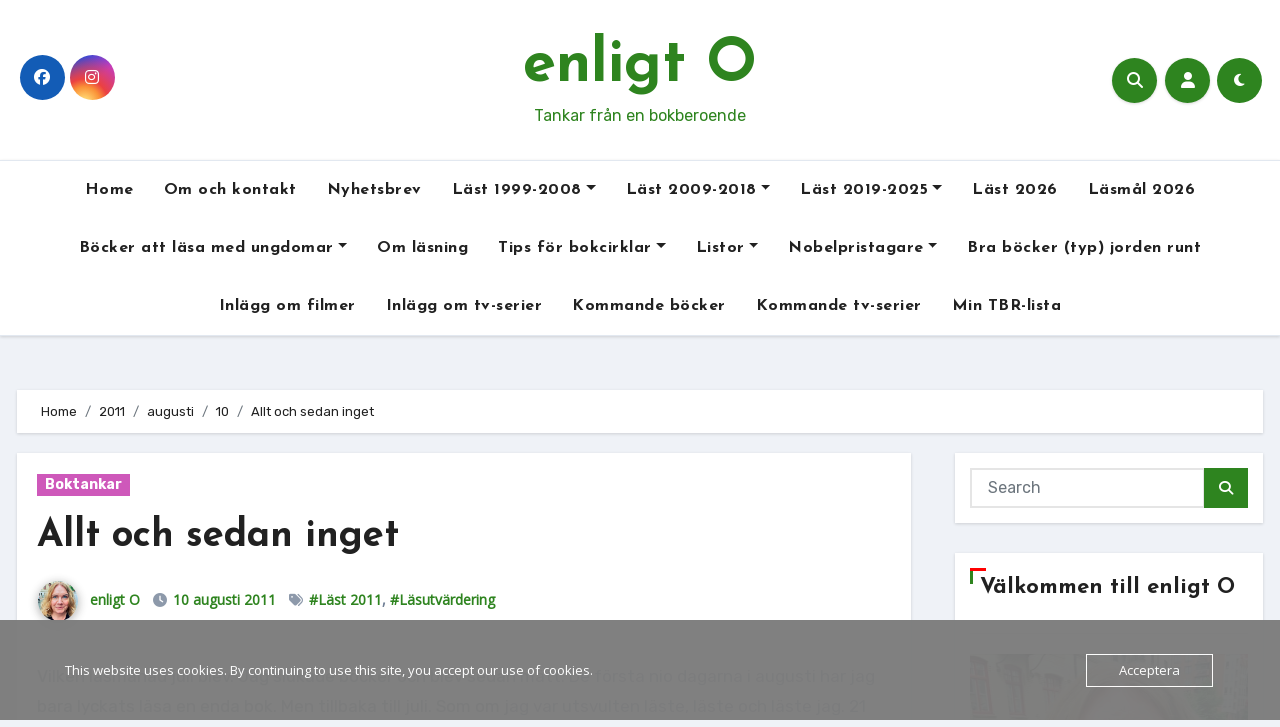

--- FILE ---
content_type: text/html; charset=UTF-8
request_url: https://www.enligto.se/2011/08/10/allt-och-sedan-inget/
body_size: 43492
content:
<!-- =========================
     Page Breadcrumb   
============================== -->
<!DOCTYPE html>
<html lang="sv-SE">
<head>
<meta charset="UTF-8">
<meta name="viewport" content="width=device-width, initial-scale=1">
<link rel="profile" href="https://gmpg.org/xfn/11">
<style id="jetpack-boost-critical-css">@media all{ol,ul{box-sizing:border-box}.screen-reader-text{border:0;clip-path:inset(50%);height:1px;margin:-1px;overflow:hidden;padding:0;position:absolute;width:1px;word-wrap:normal!important}html :where(img[class*=wp-image-]){height:auto;max-width:100%}.fa{font-family:var(--fa-style-family,"Font Awesome 6 Free");font-weight:var(--fa-style,900)}.fa,.fab,.fas{-moz-osx-font-smoothing:grayscale;-webkit-font-smoothing:antialiased;display:var(--fa-display,inline-block);font-style:normal;font-variant:normal;line-height:1;text-rendering:auto}.fas{font-family:"Font Awesome 6 Free"}.fab{font-family:"Font Awesome 6 Brands"}.fa-user::before{content:""}.fa-search::before{content:""}.fa-times::before{content:""}.fa-angle-up::before{content:""}@font-face{font-family:"Font Awesome 6 Brands";font-style:normal;font-weight:400;font-display:block}.fab{font-weight:400}.fa-instagram:before{content:""}.fa-facebook:before{content:""}@font-face{font-family:"Font Awesome 6 Free";font-style:normal;font-weight:400;font-display:block}@font-face{font-family:"Font Awesome 6 Free";font-style:normal;font-weight:900;font-display:block}.fas{font-weight:900}@font-face{font-family:"Font Awesome 5 Free";font-display:block;font-weight:900}@font-face{font-family:"Font Awesome 5 Free";font-display:block;font-weight:400}:root{--bs-font-sans-serif:system-ui,-apple-system,"Segoe UI",Roboto,"Helvetica Neue",Arial,"Noto Sans","Liberation Sans",sans-serif,"Apple Color Emoji","Segoe UI Emoji","Segoe UI Symbol","Noto Color Emoji"}*,::after,::before{box-sizing:border-box}@media (prefers-reduced-motion:no-preference){:root{scroll-behavior:smooth}}body{margin:0;font-family:var(--bs-font-sans-serif);font-size:1rem;font-weight:400;line-height:1.5;color:#212529;background-color:#fff;-webkit-text-size-adjust:100%}h1,h2,h5{margin-top:0;margin-bottom:.5rem;font-weight:500;line-height:1.2}h1{font-size:calc(1.375rem + 1.5vw)}@media (min-width:1200px){h1{font-size:2.5rem}}h2{font-size:calc(1.325rem + .9vw)}@media (min-width:1200px){h2{font-size:2rem}}h5{font-size:1.25rem}p{margin-top:0;margin-bottom:1rem}ol,ul{padding-left:2rem}ol,ul{margin-top:0;margin-bottom:1rem}ol ul,ul ul{margin-bottom:0}.small{font-size:.875em}img{vertical-align:middle}label{display:inline-block}button{border-radius:0}button,input,textarea{margin:0;font-family:inherit;font-size:inherit;line-height:inherit}button{text-transform:none}[type=button],[type=submit],button{-webkit-appearance:button}textarea{resize:vertical}[type=search]{outline-offset:-2px;-webkit-appearance:textfield}iframe{border:0}.img-fluid{max-width:100%;height:auto}.container{width:100%;padding-right:var(--bs-gutter-x,.75rem);padding-left:var(--bs-gutter-x,.75rem);margin-right:auto;margin-left:auto}@media (min-width:576px){.container{max-width:540px}}@media (min-width:768px){.container{max-width:720px}}@media (min-width:992px){.container{max-width:960px}}@media (min-width:1200px){.container{max-width:1140px}}@media (min-width:1400px){.container{max-width:1320px}}.row{--bs-gutter-x:1.5rem;--bs-gutter-y:0;display:flex;flex-wrap:wrap;margin-top:calc(var(--bs-gutter-y)*-1);margin-right:calc(var(--bs-gutter-x)/-2);margin-left:calc(var(--bs-gutter-x)/-2)}.row>*{flex-shrink:0;width:100%;max-width:100%;padding-right:calc(var(--bs-gutter-x)/2);padding-left:calc(var(--bs-gutter-x)/2);margin-top:var(--bs-gutter-y)}@media (min-width:768px){.col-md-3{flex:0 0 auto;width:25%}.col-md-6{flex:0 0 auto;width:50%}}@media (min-width:992px){.col-lg-3{flex:0 0 auto;width:25%}.col-lg-9{flex:0 0 auto;width:75%}}.form-control{display:block;width:100%;padding:.375rem .75rem;font-size:1rem;font-weight:400;line-height:1.5;color:#212529;background-color:#fff;background-clip:padding-box;border:1px solid #ced4da;-webkit-appearance:none;-moz-appearance:none;appearance:none;border-radius:.25rem}.form-control::-moz-placeholder{color:#6c757d;opacity:1}.form-control::placeholder{color:#6c757d;opacity:1}.input-group{position:relative;display:flex;flex-wrap:wrap;align-items:stretch;width:100%}.input-group>.form-control{position:relative;flex:1 1 auto;width:1%;min-width:0}.input-group .btn{position:relative;z-index:2}.input-group:not(.has-validation)>:not(:last-child):not(.dropdown-toggle):not(.dropdown-menu){border-top-right-radius:0;border-bottom-right-radius:0}.input-group>:not(:first-child):not(.dropdown-menu):not(.valid-tooltip):not(.valid-feedback):not(.invalid-tooltip):not(.invalid-feedback){margin-left:-1px;border-top-left-radius:0;border-bottom-left-radius:0}.btn{display:inline-block;font-weight:400;line-height:1.5;color:#212529;text-align:center;text-decoration:none;vertical-align:middle;background-color:#fff0;border:1px solid #fff0;padding:.375rem .75rem;font-size:1rem;border-radius:.25rem}.fade:not(.show){opacity:0}.collapse:not(.show){display:none}.dropdown{position:relative}.dropdown-menu{position:absolute;z-index:1000;display:none;min-width:10rem;padding:.5rem 0;margin:0;font-size:1rem;color:#212529;text-align:left;list-style:none;background-color:#fff;background-clip:padding-box;border:1px solid rgb(0 0 0/.15);border-radius:.25rem}.dropdown-item{display:block;width:100%;padding:.25rem 1rem;clear:both;font-weight:400;color:#212529;text-align:inherit;text-decoration:none;white-space:nowrap;background-color:#fff0;border:0}.nav{display:flex;flex-wrap:wrap;padding-left:0;margin-bottom:0;list-style:none}.nav-link{display:block;padding:.5rem 1rem;color:#0d6efd;text-decoration:none}.navbar{position:relative;display:flex;flex-wrap:wrap;align-items:center;justify-content:space-between;padding-top:.5rem;padding-bottom:.5rem}.navbar>.container{display:flex;flex-wrap:inherit;align-items:center;justify-content:space-between}.navbar-nav{display:flex;flex-direction:column;padding-left:0;margin-bottom:0;list-style:none}.navbar-nav .nav-link{padding-right:0;padding-left:0}.navbar-nav .dropdown-menu{position:static}.navbar-collapse{flex-basis:100%;flex-grow:1;align-items:center}.navbar-toggler{padding:.25rem .75rem;font-size:1.25rem;line-height:1;background-color:#fff0;border:1px solid #fff0;border-radius:.25rem}@media (min-width:992px){.navbar-expand-lg{flex-wrap:nowrap;justify-content:flex-start}.navbar-expand-lg .navbar-nav{flex-direction:row}.navbar-expand-lg .navbar-nav .dropdown-menu{position:absolute}.navbar-expand-lg .navbar-nav .nav-link{padding-right:.5rem;padding-left:.5rem}.navbar-expand-lg .navbar-collapse{display:flex!important;flex-basis:auto}.navbar-expand-lg .navbar-toggler{display:none}}.breadcrumb{display:flex;flex-wrap:wrap;padding:0 0;margin-bottom:1rem;list-style:none}.breadcrumb-item+.breadcrumb-item{padding-left:.5rem}.breadcrumb-item+.breadcrumb-item::before{float:left;padding-right:.5rem;color:#6c757d;content:var(--bs-breadcrumb-divider,"/")}.btn-close{box-sizing:content-box;width:1em;height:1em;padding:.25em .25em;color:#000;background:#fff0 url(data:image/svg+xml,%3csvg\ xmlns=\'http://www.w3.org/2000/svg\'\ viewBox=\'0\ 0\ 16\ 16\'\ fill=\'%23000\'%3e%3cpath\ d=\'M.293.293a1\ 1\ 0\ 011.414\ 0L8\ 6.586\ 14.293.293a1\ 1\ 0\ 111.414\ 1.414L9.414\ 8l6.293\ 6.293a1\ 1\ 0\ 01-1.414\ 1.414L8\ 9.414l-6.293\ 6.293a1\ 1\ 0\ 01-1.414-1.414L6.586\ 8\ .293\ 1.707a1\ 1\ 0\ 010-1.414z\'/%3e%3c/svg%3e) center/1em auto no-repeat;border:0;border-radius:.25rem;opacity:.5}.modal{position:fixed;top:0;left:0;z-index:1060;display:none;width:100%;height:100%;overflow-x:hidden;overflow-y:auto;outline:0}.modal-dialog{position:relative;width:auto;margin:.5rem}.modal.fade .modal-dialog{transform:translate(0,-50px)}.modal-dialog-centered{display:flex;align-items:center;min-height:calc(100% - 1rem)}.modal-content{position:relative;display:flex;flex-direction:column;width:100%;background-color:#fff;background-clip:padding-box;border:1px solid rgb(0 0 0/.2);border-radius:.3rem;outline:0}.modal-header{display:flex;flex-shrink:0;align-items:center;justify-content:space-between;padding:1rem 1rem;border-bottom:1px solid #dee2e6;border-top-left-radius:calc(.3rem - 1px);border-top-right-radius:calc(.3rem - 1px)}.modal-header .btn-close{padding:.5rem .5rem;margin:-.5rem -.5rem -.5rem auto}.modal-body{position:relative;flex:1 1 auto;padding:1rem}@media (min-width:576px){.modal-dialog{max-width:500px;margin:1.75rem auto}.modal-dialog-centered{min-height:calc(100% - 3.5rem)}}@media (min-width:992px){.modal-lg{max-width:800px}}.offcanvas{position:fixed;bottom:0;z-index:1050;display:flex;flex-direction:column;max-width:100%;visibility:hidden;background-color:#fff;background-clip:padding-box;outline:0}.offcanvas-header{display:flex;align-items:center;justify-content:space-between;padding:1rem 1rem}.offcanvas-title{margin-bottom:0;line-height:1.5}.offcanvas-body{flex-grow:1;padding:1rem 1rem;overflow-y:auto}.offcanvas-start{top:0;left:0;width:400px;border-right:1px solid rgb(0 0 0/.2);transform:translateX(-100%)}.clearfix::after{display:block;clear:both;content:""}.d-flex{display:flex!important}.d-none{display:none!important}.justify-content-center{justify-content:center!important}.align-items-center{align-items:center!important}.mb-0{margin-bottom:0!important}.ms-auto{margin-left:auto!important}.text-center{text-align:center!important}@media (min-width:768px){.justify-content-md-end{justify-content:flex-end!important}}@media (min-width:992px){.d-lg-block{display:block!important}}:root{--bxsh:0 1px 3px rgb(0 0 0/15%)}body{text-rendering:optimizeLegibility;-webkit-font-smoothing:antialiased;padding:0;margin:0;font-family:Rubik,sans-serif;font-size:16px;font-weight:400;line-height:1.78;text-decoration:none}a{text-decoration:inherit}input[type=checkbox]{display:inline}input[type=search],textarea{color:var(--text-color);background:var(--box-color);background-image:-webkit-linear-gradient(#fff0,#fff0);border:2px solid #e5e5e5;border-radius:0;display:block;padding:13px 16px;width:100%;outline:0;height:54px}.input-group .form-control{height:40px;margin-bottom:0}button{padding:5px 25px;line-height:30px;border-radius:0;font-weight:700;font-size:15px;border-width:2px;border-style:solid}.form-control{border-radius:0;margin-bottom:20px;box-shadow:inherit;padding:6px 12px;line-height:40px;border-width:2px;border-style:solid;height:40px}iframe{border:0}em{font-style:italic}.wrapper{overflow:hidden}.modal .btn-close{line-height:1;opacity:1}.modal .form-control{height:55px}h1{font-size:34px;line-height:1.3}h2{font-size:32px;line-height:1.3}h5{font-size:20px;line-height:1.3}h1,h2,h5{font-family:"Josefin Sans",sans-serif;font-weight:800;color:var(--head-color);font-feature-settings:"lnum";font-variant-numeric:lining-nums;letter-spacing:0;text-size-adjust:100%;text-rendering:optimizeSpeed}.btn{padding:5px 20px;font-size:14px;line-height:30px;overflow:hidden;position:relative;border-radius:0;font-weight:500;display:inline-block;border-width:2px;border-style:solid;border-radius:4px}button.navbar-toggler.x{background:#fff0}.bs-social{padding:0;margin:0;display:flex;flex-wrap:wrap}.bs-social li{display:inline-flex;margin-bottom:5px;border-bottom:none}.bs-social li a{margin:2px 2.5px}.bs-social li a i{display:inline-flex;align-items:center;justify-content:center;width:45px;height:45px;line-height:45px;text-align:center;padding:0;border-radius:50%;position:relative;z-index:1;overflow:hidden}.bs-social li a i::after{content:"";display:block;position:absolute;bottom:0;left:0;width:100%;height:0%;z-index:-1}.switch{position:relative;display:inline-block;width:28px;height:24px}.switch input{display:none}.switch .slider{position:absolute;top:0;bottom:0;left:0;right:0;border-radius:34px}.switch .slider::before{content:"";position:absolute;width:20px;height:20px;left:4px;bottom:2px;border-radius:50%;content:"";font-family:"Font Awesome 5 Free";font-size:14px;font-weight:900;box-sizing:border-box;display:flex;align-items:center;justify-content:center}.bs-default .bs-header-main{background-repeat:no-repeat;background-size:cover;background-position:center center;background-attachment:scroll}.bs-default .navbar-wp{margin:0;z-index:999;border-radius:0;height:auto}.bs-default .navbar-header{height:auto}.bs-default .navbar-wp .navbar-nav>li>a{padding:15px 15px;font-weight:500}.bs-default .bs-header-main .inner{display:flex;padding:0;margin:0;height:200px;align-items:center;text-align:center}.bs-default .navbar-header{display:flex;justify-content:flex-end;align-items:center;flex-direction:column}.bs-default .bs-header-main .inner{height:auto;padding:70px 0 0;position:relative}.bs-default .navbar-wp{margin:30px 0;padding:0;border-radius:0;z-index:1000;background:#fff0}.bs-default .navbar-collapse ul.navbar-nav{box-shadow:var(--bxsh)}.bs-menu-full{position:relative}.bs-default.five .navbar-wp{border-width:1px 0 1px 0;border-style:solid;box-shadow:var(--bxsh)}.bs-default.five .navbar-collapse ul.navbar-nav{box-shadow:none}.bs-default.five .navbar-wp .navbar-nav>li>a{font-weight:600}.bs-default.five .bs-header-main .inner{padding:30px 0}.bs-default.five .navbar-wp{margin-top:0}.navbar-wp .navbar-nav>li>a{padding:0 12px;margin-right:0;font-size:16px;letter-spacing:.5px;margin-bottom:0;font-weight:600;display:block;font-family:"Josefin Sans",sans-serif}.navbar-nav{justify-content:center}.navbar>.container{align-items:center}.navbar-nav{justify-content:center}.navbar-wp .dropdown-menu{min-width:200px;padding:0;border:none;border-radius:0;z-index:10;right:auto;left:0}.dropdown-menu{transform-origin:top center}.navbar-wp .dropdown-menu>li,.navbar-wp .dropdown-menu>li:last-child{border:0}.navbar-wp .dropdown-menu>li>a{padding:8px 15px;display:block;font-weight:500}.m-header{display:none}.right-nav a{display:flex;align-items:center;justify-content:center;padding:0;width:45px;height:45px;line-height:1;box-shadow:var(--bxsh);border-radius:50%;position:relative;z-index:1;overflow:hidden}.bs_upscr::after,.right-nav a::after{content:"";display:block;position:absolute;bottom:0;left:0;width:100%;height:0%;z-index:-1}.right-nav a{margin-left:.5rem}.right-nav label:nth-child(3){margin-left:.5rem;margin-right:10px}.switch{padding:0;width:35px;height:35px;line-height:1}.switch .slider::before{width:45px;height:45px;left:-1px;bottom:-5px}.site-branding-text .site-title a{font-weight:700;font-size:60px;line-height:1.2}.site-title{font-family:"Josefin Sans",sans-serif}.site-branding-text p{margin-bottom:0}.site-branding-text .site-description{font-size:16px}.bs-widget-title{display:flex;width:100%;align-items:center;margin-bottom:20px;padding:0;position:relative;border-style:solid;border-width:0 0 1px 0}.bs-widget-title .title{margin-bottom:0;padding:5px 0;position:relative;font-size:20px;font-weight:700;line-height:1.4}.bs-widget-title .title:before{position:absolute;content:"";height:3px;width:25%;bottom:-1px;left:0}.bs-widget-title .title:after{position:absolute;content:"";height:3px;width:50%;bottom:-1px;right:0}.bs-widget-title.three .title{padding-left:10px}.bs-widget-title.three .title:after,.bs-widget-title.three .title:before{position:absolute;top:0;content:"";left:0}.bs-widget-title.three .title:before{width:3px;height:16px}.bs-widget-title.three .title:after{width:16px;height:3px}.bs-widget{margin-bottom:30px}#content{padding-top:24px;padding-bottom:50px}.bs-widget.widget_text h2{font-size:22px;margin-bottom:15px;position:relative;padding-bottom:15px;font-weight:600}.bs-blog-post{margin-bottom:30px;box-shadow:var(--bxsh);overflow:hidden;border-radius:0}.bs-blog-post .small p{word-break:break-word}.bs-blog-thumb{position:relative;min-height:20px;overflow:hidden;max-width:100%;border-radius:0}.bs-blog-post .bs-blog-thumb img{max-width:100%;height:100%;object-fit:cover}.bs-blog-category{position:relative;display:flex;flex-wrap:wrap;align-items:center;margin-top:0;margin-bottom:15px;margin-left:-4px;margin-right:-4px}.bs-blog-category a{font-size:14px;padding:4px 8px;line-height:1;font-weight:600;border-radius:0;margin-left:4px;margin-right:4px;margin-top:1px;margin-bottom:1px;display:inline-flex;align-items:center}.bs-blog-post .title{font-weight:700;margin-bottom:20px;text-decoration:none;display:block;display:-webkit-box;max-height:100%;-webkit-line-clamp:2;-webkit-box-orient:vertical;overflow:hidden;text-overflow:ellipsis}.bs-blog-post .small{padding:20px 20px;font-size:17px}.bs-blog-post.single .small{padding-top:20px!important}.bs-blog-post.single .bs-header{padding-bottom:20px!important}.bs-blog-post .bs-blog-meta{margin-bottom:20px}.bs-blog-meta span{padding-right:8px;font-size:14px;font-weight:500}.bs-blog-meta .bs-author .auth img{border-radius:50%;width:25px;height:25px;margin-right:8px;margin-left:1px;display:unset;box-shadow:0 2px 8px 1px rgb(33 33 33/.3)}.bs-blog-date:before,.tag-links:before{font-family:"Font Awesome 5 Free";font-weight:900;position:relative;display:inline-block;padding-right:2px;padding-left:1px;text-decoration:inherit;vertical-align:baseline;opacity:.8}.bs-blog-date:before{content:""}.tag-links:before{content:""}.bs-blog-post.single{text-align:left}.bs-blog-post.single .bs-header .title{font-size:38px;font-weight:800;display:block}.bs-blog-post .bs-header{padding:20px}.bs-blog-post .bs-header .bs-blog-meta .bs-author .auth img{width:40px;height:40px}.bs-breadcrumb-section{margin-top:0;margin-bottom:20px}.bs-breadcrumb-section .overlay{padding:10px 0;position:relative;box-shadow:var(--bxsh)}.bs-breadcrumb-section .breadcrumb{margin-bottom:0}.bs-breadcrumb-section .breadcrumb,.bs-breadcrumb-section .breadcrumb a{font-size:13px}.bs-sidebar .bs-widget .btn{padding:2px 12px;border:none;border-radius:0;height:40px}.bs-sidebar .bs-widget{margin-bottom:30px;padding:15px 15px 5px 15px;border-radius:0;box-shadow:var(--bxsh)}.bs-sidebar .widget_search{padding:15px}.bs-sidebar .bs-widget.widget_search .btn{border:medium none;border-radius:0;height:40px;line-height:25px;padding:5px 15px}.bs-sidebar .bs-widget .textwidget img{width:100%}.bs_upscr{bottom:2%;display:none;height:40px;opacity:1;overflow:hidden;position:fixed;right:10px;text-align:center;width:40px;z-index:9999;border-radius:50%;border-width:2px;border-style:solid;box-shadow:0 2px 2px 0 rgb(0 0 0/.14),0 3px 1px -2px rgb(0 0 0/.2),0 1px 5px 0 rgb(0 0 0/.12)}.bs_upscr i{font-size:16px;line-height:40px}.site-description{margin-bottom:0}.screen-reader-text{position:absolute;margin:-1px;padding:0;height:1px;width:1px;overflow:hidden;clip:rect(0 0 0 0);border:0;word-wrap:normal!important}.screen-reader-text{border:0;clip:rect(1px,1px,1px,1px);-webkit-clip-path:inset(50%);clip-path:inset(50%);height:1px;margin:-1px;overflow:hidden;padding:0;position:absolute;width:1px;word-wrap:normal!important}@media (min-width:1200px){.container{max-width:1270px}}@media (min-width:992px){.bs-sidebar{padding-right:20px}.col-lg-9+.col-lg-3 .bs-sidebar{padding-left:20px;padding-right:0}}@media (max-width:991.98px){.bs-default .site-branding-text .site-title a{font-weight:700;font-size:40px;line-height:1.2}.m-header{width:100%;display:flex;justify-content:space-between}.m-header .navbar-header{text-align:center}.bs-default .navbar-wp{height:auto}.navbar>.container{justify-content:center}.collapse.navbar-collapse{position:relative}.navbar-collapse ul.navbar-nav{margin-top:15px}.bs-sidebar{margin-top:20px;margin-bottom:20px}}@media (max-width:767.98px){html{font-size:13px}.bs-blog-post .title{font-size:18px}}body{background-color:var(--wrap-color)!important}.site-description,.site-title a{color:var(--head-color)}.bs-blog-post{background:var(--blog-backcolor)}.bs-blog-post .small{color:var(--blog-color)}.bs-blog-meta,.bs-blog-meta a{color:var(--blog-color)}.bs-sidebar .bs-widget{background:var(--sb-bg-color)}.navbar-nav:not([data-sm-skip]) .dropdown-item{white-space:normal}@media (max-width:991.98px){.navbar-wp .dropdown-menu>li>a,.navbar-wp .navbar-nav>li>a.nav-link{padding:13px 8px;display:block;border-bottom:1px solid rgb(225 225 225/.4)}.dropdown-menu{border:inherit}}.navbar-toggler{padding:0;font-size:20px;line-height:1;background-color:none!important;border:none;border-radius:none}.navbar-toggler.x{border:none}.navbar-toggler.x .icon-bar{width:22px;display:block;height:2px;background-color:var(--head-color)}.navbar-toggler.x .icon-bar+.icon-bar{margin-top:4px}.navbar-toggler.x .icon-bar:first-of-type{-webkit-transform:rotate(0);-ms-transform:rotate(0);transform:rotate(0)}.navbar-toggler.x .icon-bar:nth-of-type(2){opacity:1}.navbar-toggler.x .icon-bar:nth-of-type(3){-webkit-transform:rotate(0);-ms-transform:rotate(0);transform:rotate(0)}#likes-other-gravatars{display:none;position:absolute;padding:9px 12px 10px 12px;background-color:#fff;border:solid 1px #dcdcde;border-radius:4px;box-shadow:none;min-width:220px;max-height:240px;height:auto;overflow:auto;z-index:1000}#likes-other-gravatars *{line-height:normal}#likes-other-gravatars .likes-text{color:#101517;font-size:12px;font-weight:500;padding-bottom:8px}#likes-other-gravatars ul{margin:0;padding:0;text-indent:0;list-style-type:none}#likes-other-gravatars ul.wpl-avatars{overflow:auto;display:block;max-height:190px}.post-likes-widget-placeholder .button{display:none}}</style><title>Allt och sedan inget &#8211; enligt O</title>
<style type="text/css">
:root {
  --pri-color: #2e841f;
  --grady-color: #2e841f;
  --secondary-color	: #0F1012;
  --head-color: #212121;
  --stext-color: #000;
  --text-color: #718096;
  --wtext-color: #fff;
  --bg-color: #fff;
  --border-color: #e2e8f0;
  --box-color: #fff;
  --missed-bg-color: #fff;
  --sb-bg-color: #fff;
  --blog-backcolor: #fff;
  --blog-color: #718096;
  --wrap-color: #eff2f7;
}
::selection {
	color: white;
	background: var(--pri-color);
} 
/* Handle on hover */
::-webkit-scrollbar-thumb:hover {
  background: var(--grady-color); 
}
.wd-back { 
	background: var(--box-color);
}  
.site-title a, .site-description {
    color: var(--head-color);
}
.navbar-toggler:hover, .navbar-toggler:focus {
	background-color: var(--pri-color);
}
/*==================== topbar ====================*/
.switch input:checked + .slider{
  background: #ccc;
}
.switch .slider::before {
	background: var(--grady-color);
	color: #fff;
}
.bs-head-detail {
    background: var(--secondary-color); 
}
.bs-head-detail .info-left li a , .bs-head-detail li a i, .bs-head-detail .info-right li a {
	color: #fff;
}
.bs-head-detail .top-date {
	background: var(--pri-color);
	color: #fff;
}
.bs-head-detail .top-date .time {
	background: var(--pri-color);
	color: #fff;
}
/*==================== default header ====================*/
.bs-default .bs-header-main .inner {
    background-color: transparent;
}
.bs-default .navbar-wp .navbar-nav > li > a {
    color: #fff;
}
.bs-default .navbar-wp .navbar-nav > li > a:hover, .bs-default .navbar-wp .navbar-nav > li > a:focus {
    color: #fff;
}
.bs-default .bs-head-detail {
	background: var(--secondary-color);
}
.bs-default .navbar-collapse ul {
	background: var(--grady-color);
}
.navbar-wp .dropdown-menu {
	background: #fff;
}
.navbar-wp .dropdown-menu > li > a {
	background: #fff;
	color: #000;
}
.navbar-wp .dropdown-menu > li > a:hover,
.navbar-wp .dropdown-menu > li > a:focus  {
	background: var(--grady-color);
	color: white;
}
.navbar-wp .dropdown-menu.searchinner [type=submit] {
	background: var(--pri-color);
	color: #fff;
}
.navbar-wp .dropdown-menu.searchinner .btn:hover {
	background-color: var(--secondary-color);
	color: #fff;
}
/* ---bs-default two-- */
.bs-headtwo .navbar-wp {
	background: var(--box-color);
}
.bs-headtwo .navbar-wp .navbar-nav > li > a {
    color: var(--head-color);
}

/* ---bs-default three-- */
.bs-headthree .navbar-collapse ul {
	background: var(--pri-color);
}
.bs-headthree .navbar-wp .navbar-nav > li > a {
    color: #fff;
} 
/* ---bs-default five-- */
.bs-headfour .navbar-wp .navbar-nav > li > a {
    color: var(--head-color);
}
.bs-headfour .navbar-wp {
    background: transparent;
}
/* ---bs-default five-- */
.bs-default.five {
    background: var(--bg-color);
}
.bs-default.five .navbar-wp{
	border-color: var(--border-color);
}
.bs-default.five .navbar-collapse ul{
	background-color: transparent;
}
.bs-default.five .navbar-wp .navbar-nav > li > a {
    color: var(--head-color);
}
.right-nav a::after, .bs_upscr::after {
	background: var(--secondary-color);
}
.right-nav a {
	background: var(--grady-color);
	color: #fff;
}
.right-nav a:hover, .right-nav a:focus { 
	color: #fff;
}
/*==================== new-tickers ====================*/
.bs-latest-news {
    background-color: #EAEAF3;
    border-color: var(--pri-color);
}
.bs-latest-title { 
    background-color: #eaeaf3;
    color: #fff;  
}
.bs-latest-heading { 
    color: #fff; 
    background-color: var(--pri-color); 
}
.bs-latest-list { 
    color: var(--pri-color);
}
.bs-latest-list:hover { 
    color: var(--secondary-color);
}
.bs-latest-play { 
    background-color: #eaeaf3; 
}
.bs-latest-play span{ 
    color: var(--pri-color); 
}
.bs-latest-news .bs-latest-img { 
    border-color: var(--pri-color);
}
/*==================== Body & Global ====================*/
body {
	color: #5b5b5b;
}
input:not([type]), input[type="email"], input[type="number"], input[type="password"], input[type="tel"], input[type="url"], input[type="text"], textarea {
	color: #9b9ea8;
	border-color: #eef3fb;
}
.form-control:hover, textarea:hover, input:not([type]):hover, input[type="email"]:hover, input[type="number"]:hover, input[type="password"]:hover, input[type="tel"]:hover, input[type="url"]:hover, input[type="text"]:hover, input:not([type]):focus, input[type="email"]:focus, input[type="number"]:focus, input[type="password"]:focus, input[type="tel"]:focus, input[type="url"]:focus, input[type="text"]:focus {
	border-color: var(--pri-color);
}
input[type="submit"], button {
	background: var(--grady-color);
	border-color: var(--pri-color);
	color: #fff;
}
input[type="submit"]:hover, button:hover,input[type="submit"]:focus, button:focus {
	background: var(--secondary-color);
	border-color: var(--secondary-color);
	color: #fff;
}
a {
	color: var(--pri-color);
}
a:hover, a:focus {
	color: var(--head-color);
}
.wp-block-calendar tbody td{
	color: var(--text-color);
}
.bs-error-404 h1 i {
	color: var(--pri-color);
}
.grey-bg {
	background: #f4f7fc;
}
.bs .swiper-button-prev, 
.bs .swiper-button-next {
	background: var(--secondary-color);
	color: #fff;
}
.bs .swiper-button-prev:hover,
 .bs .swiper-button-next:hover  {
	background: var(--grady-color);
	color: #fff;
}
.bs-social li .fa-facebook-f, .bs-social li .fa-facebook, .facebook {
  background: #135CB6;
  color: #fff;
}
.bs-social li .fa-twitter, .twitter {
  background: #00ACED;
  color: #fff;
}
.bs-social li .fa-x-twitter, .x-twitter {
  background: #333;
  color: #fff;
}
.bs-social li .fa-linkedin, .linkedin {
  background: #0078ca;
  color: #fff;
}
.bs-social li .fa-telegram, .telegram {
  background: #0088cc;
  color: #fff;
}
.bs-social li .fa-instagram, .instagram {
	background: radial-gradient(circle farthest-corner at 32% 106%,#ffe17d 0,#ffcd69 10%,#fa9137 28%,#eb4141 42%,transparent 82%),linear-gradient(135deg,#234bd7 12%,#c33cbe 58%);
}
.bs-social li .fa-youtube, .youtube  {
  background: #cd201f;
  color: #fff;
}
.bs-social li .fa-pinterest, .pinterest {
  background: #bd081c;
  color: #fff;
}
.bs-social li .fa-dribbble, .dribbble {
  background: #ea4c89;
  color: #fff;
}
.bs-social li .fa-whatsapp, .whatsapp {
    background: #1FB381;
    color: #fff;
}
.bs-social li .fa-reddit, .reddit{
	background: #ff4500;
	color: #fff;
}
.bs-social li .fa-discord, .discord{
	background: #404eed;
	color: #fff;
}

.bs-social li .fa-print, .print-r{
	background: #000;
	color: #fff;
}

.envelope {
	background: var(--pri-color);
    color: #fff;
}
.post-share-icons a {
	color: #fff;
}
.post-share-icons {
	border-color: var(--border-color);
}
.bs-social li i {
  background: var(--pri-color);
  color: #fff;
}
.bs-social li i::after {
  background: var(--secondary-color);
}
.bs-widget .bs-widget-tags a{
	color: var(--text-color);
    background: transparent;
    border-color: #E0E0E0;
}
.bs-widget .bs-widget-tags a:hover, .bs-widget .bs-widget-tags a:focus{
	color: #fff;
    background: var(--pri-color);
    border-color: var(--pri-color);
}
.tabarea-area .nav-tabs .nav-link {
	background: var(--bg-color);
	color: var(--text-color);
	border-color: #eee;
}
.tabarea-area .nav-tabs .nav-link:hover,.tabarea-area .nav-tabs .nav-link:focus, 
.tabarea-area .nav-tabs .nav-link.active {
	background: var(--pri-color);
	color: #fff;
	border-color: var(--pri-color);
}
.bs-widget.promo {
	background-color: #eee;
}
.bs-widget.promo:hover .text::before{
	border-top-color: var(--pri-color);
    border-right-color: var(--pri-color);
}
.bs-widget.promo:hover .text::after{
	border-bottom-color: var(--pri-color);
    border-left-color: var(--pri-color);
}
.bs-widget.promo .inner-content {
    background: rgba(0, 0, 0, 0.1);
}
.bs-widget.promo:hover .inner-content {
    background: rgba(0, 0, 0, 0.8);
}
.bs-widget.promo h5 a { 
	color: var(--text-color);
    background: var(--bg-color);
}
.bs-widget.promo:hover h5 a, .bs-widget.promo h5 a:focus { 
	background: var(--pri-color);
	color: #fff;
}
.bs_model .modal-content {
	background-color: var(--box-color);
}
/*==================== widget latest ====================*/
.bs-slide.overlay:before {
    background: rgba(0, 0, 0, 0.6);
}
.bs-slide .inner .title a {
	color: #fff;
}
.bs-slide .inner .title a:hover, .bs-slide .inner .title a:focus {
	color: var(--pri-color);
}
.bs-slide.one .bs-blog-meta, .bs-slide.one .bs-blog-meta a, .bs-slide.one .bs-blog-meta span:before {
	color: #fff;
}
.bs-slide.one .bs-blog-meta a:hover {
	color: var(--pri-color);
}
.bs-slide.two .inner .title a, .bs-slide.three .inner .title a {
	color: #000;
}
.bs-slide.two .inner.overlay::after, .bs-slide.three .inner.overlay::after { 
	background: #fff;
}
.squares .square, .circles .circle, .triangles .triangle{
    background: #89216b1c;
}
.triangles .triangle{
    border-bottom-color: #2e75b52e;
    border-left-color: transparent;
    border-right-color: transparent;
    background: transparent;
}
/*==================== widget Title ====================*/
.bs-widget {
	background: var(--bg-color);
}
.bs-widget-title { 
    border-color: #d7d7d7;
}
.bs-widget-title .title{
	color: var(--head-color); 
}
.bs-widget-title .title:before {
    background: var(--grady-color);
} 
.bs-widget-title.three .title:after {
    background: #f00;
}
.bs-widget-title.two .title {
	background: var(--grady-color);
	color: #fff;
}
/*==================== featured widget ====================*/ 
.featured-widget-content .small-post {
	border-bottom-color: var(--border-color);
}
/*==================== Blog ====================*/
.small-post  {
	background: var(--box-color);
}
.small-post .title a {
	color: var(--head-color);
}
.small-post .title a:hover, .small-post .title a:focus {
	color: var(--pri-color);
}
/*==================== Blog ====================*/
.bs-blog-post {
    background: var(--blog-backcolor); 
}
.bs-blog-post .small {
    color: var(--blog-color);
}
.bs-blog-post .bs-header .btitle, .bs-blog-post .bs-header .btitle a {
	color: var(--head-color);
}
.bs-blog-post .bs-header .bs-read{
	color: #f56565;
}
.bs-blog-post.single .nav-links{
	background: var(--border-color);
}
.bs-blog-post.single .nav-links a, .bs-blog-post.single .single-nav-links a {
	color: var(--head-color);
}
.bs-blog-post.single .nav-links a:hover, .bs-blog-post.single .single-nav-links a:hover {
    color: var(--pri-color);
}
.bs-blog-post.single .bs-blog-thumb span{
	background-color: #343a40 ;
	color: #f8f9fa;
}
.bs-blog-post.two .small {
    background: var(--box-color);
    color: var(--text-color);
}
.bs-blog-post.three .title a {
	color: #fff;
}
.bs-blog-post.three .bs-blog-meta a, .bs-blog-post.three .bs-blog-meta span,
.bs-blog-post.three .bs-blog-meta span:before {
    color: #fff;
}
.bs-blog-post.four .small {
    background-color: var(--box-color);
}
.bs-blog-post .bs-header .bs-blog-date {
	color: var(--text-color);
}
.bs-blog-post .bs-header .tag-links, .tag-links a {
	color: var(--text-color);
}
.recentarea-slider .small-post  {
	border-color: #d7d7d7;
}
.bs-widget .bs-author h4{
	color: var(--head-color);
}
.bs-widget .bs-author {
	color: var(--text-color);
}
.bs-blog-thumb .bs-blog-inner.two::after {
    background-color: transparent; 
}
.bs-blog-thumb .bs-blog-inner .title, .bs-blog-thumb .bs-blog-inner .title a{
	color: var(--head-color);
}
.bs-blog-thumb .bs-blog-inner .title:hover, .bs-blog-thumb .bs-blog-inner .title a:hover, .bs-blog-thumb .bs-blog-inner .title a:focus{
	color: var(--pri-color);
}
.bs-blog-thumb .bs-blog-inner.two .title, .bs-blog-thumb .bs-blog-inner.two .title a {
    color: var(--bg-color);
}
.bs-blog-inner.two .bs-blog-category a {
    color: var(--wrap-color);
}
.bs-blog-category:before {
    background: var(--pri-color);
}
.bs-blog-category a {
	background: var(--grady-color);
	color: #fff;
}
.bs-blog-category a:hover, .bs-blog-category a:focus { 
	color: #fff;
	background: var(--grady-color);
}
.bs-blog-post .title, .bs-blog-post .title a,.bs-blog-post .title, .bs-blog-post .title a {
	color: var(--head-color);
}
.bs-blog-post .title a:hover, .bs-blog-post .title a:focus, .bs-blog-post .title a:hover, .bs-blog-post .title a:focus {
	color: var(--pri-color);
}
.bs-blog-meta, .bs-blog-meta a{
	color: var(--text-color);
}
.bs-blog-meta a:hover, .bs-blog-meta a:focus{
	color: var(--pri-color);
}
.bs-info-author-block {
	background: var(--box-color);
}
.bs-info-author-block .title a {
   color: var(--head-color);
}
.bs-info-author-block .title a:hover, .bs-info-author-block .title a:focus {
   color: var(--pri-color);
}
.comments-area a {
	color: var(--head-color); 
}
.comments-area a {
	color: var(--head-color); 
}
.comments-area .reply a {
	color: #fff;
    background: var(--grady-color);
    border-color: var(--pri-color);
}
.comments-area .comment-body{ 
    border-color: var(--border-color);
}
.comments-area .reply a:hover, .comments-area .reply a:focus {
	color: #fff;
    background: var(--secondary-color);
    border-color: var(--secondary-color);
}
blockquote {
	background: var(--border-color);
    color: #718096;
    border-color: var(--pri-color);
}
.single .wp-block-quote, .page-class .wp-block-quote{
	border-left-color: var(--pri-color);
}
blockquote::before {
	color: var(--pri-color);
}
blockquote p {
	color: var(--head-color);
}
.bs-widget .bs-author img.rounded-circle {
    border-bottom-color: var(--pri-color);
    border-left-color: var(--pri-color);
    border-top-color: #e5e5e5;
    border-right-color: #e5e5e5;
}
.widget_block h2 {
	color: var(--head-color);
	border-color: #d7d7d7;
}
.wp-block-tag-cloud a {
	color: var(--text-color);
    background: var(--box-color);
    border-color: #d7d7d7;
}
.wp-block-tag-cloud a:hover, .wp-block-tag-cloud a:focus {
	color: #fff;
	background: var(--pri-color);
	border-color: var(--pri-color);
}
.widget_block .wp-block-search__button {
	background: var(--grady-color);
	border-color: var(--pri-color);
	color: #fff ;
}
.widget_block .wp-block-search__button:hover, .wp-block-search__button:focus  {
	background: var(--secondary-color);
	border-color: var(--secondary-color);
	color: #fff;
}
/*==================== Sidebar ====================*/
.bs-sidebar .bs-widget {
	background: var(--sb-bg-color);
	border-color: #d7d7d7;
}
.featured-widget .small-post, .featured-widget .bs-blog-post, .featured-widget.wd-back {
    background: var(--sb-bg-color);
}
.bs-sidebar .bs-widget ul li {
	border-color: var(--border-color);
}
.bs-sidebar .bs-widget ul li a {
	color: var(--text-color);
}
.bs-sidebar .bs-widget ul li a:hover, .bs-sidebar .bs-widget ul li a:focus {
	color: var(--pri-color);
}
.bs-sidebar .bs-widget ul.bs-social li a {
	color: #fff;
}
.bs-sidebar .bs-widget .bs-widget-tags a, .bs-sidebar .bs-widget .tagcloud a, footer .tagcloud a {
	color: #718096;
    background: #F8F8F8;
	border-color: #E0E0E0;
}
.bs-sidebar .bs-widget .bs-widget-tags a:hover, .bs-sidebar .bs-widget .tagcloud a:hover, .bs-sidebar .bs-widget .bs-widget-tags a:focus, .bs-sidebar .bs-widget .tagcloud a:focus, footer .tagcloud a:hover, footer .tagcloud a:focus{
	color: #fff;
	background: var(--pri-color);
	border-color: var(--pri-color);
}
.bs-sidebar .bs-widget.widget_search .btn {
	background: var(--pri-color);
	color: #fff; 
	border-color: #e5e7eb;
}
.bs-sidebar .bs-widget.widget_search .btn:hover, .bs-sidebar .bs-widget.widget_search .btn:focus  {
	color: #fff;
	background: var(--secondary-color);
	border-color: var(--secondary-color);
}
.bs-widget .calendar_wrap table thead th, .bs-widget .calendar_wrap  table, .bs-widget .calendar_wrap td {
	border-color: rgba(51, 51, 51, 0.1);
	color: var(--text-color);
}
.bs-widget .calendar_wrap table caption {
	background: var(--pri-color);
	border-color: var(--pri-color);
	color: #fff;
}
.wp-block-search__label::before {
    background: var(--grady-color);
}
.widget_block h2::before  {
    background: var(--grady-color);
}
.wp-block-latest-comments__comment-meta {
    color: var(--text-color);
}
.comment-form textarea:focus {
    color: var(--text-color);
}
.widget_search .wp-block-search__input:focus {
    color: var(--text-color);
}
.bs-sidebar .bs-widget ul li .wp-block-latest-posts__post-title{
	color: var(--head-color);
}
/*==================== general ====================*/
h1, .h1, h2, .h2, h3, .h3, h4, .h4, h5, .h5, h6, .h6 {
	color: #212121;
}
a.btn, button.btn, .btn-theme, .more-link { 
	background: transparent;
	color: var(--head-color);
	border-color: var(--pri-color);
}
.btn-theme:hover, .btn-theme:focus, .more-link:hover, .more-link:focus, a.btn:hover, button.btn:hover {
	background: var(--grady-color);
	color: #fff;
	border-color: var(--pri-color);
}
.btn-blog:hover, .btn-blog:focus {
	background: var(--pri-color);
	color: #fff;
	border-color: var(--pri-color);
}
.modal-header .btn-close{
    background: var(--grady-color);
	color: #fff;
	border-color: var(--pri-color);
}
.modal-header .btn-close:hover{ 
	color: #fff;
}
button, [type=button], [type=reset], [type=submit] {
    background: var(--grady-color);
	color: #fff;
	border-color: var(--pri-color);
}
button:hover, [type=button]:hover, [type=reset]:hover, [type=submit]:hover
,button:focus, [type=button]:focus, [type=reset]:focus, [type=submit]:focus {
    background: var(--secondary-color);
    color: #fff;
    border-color: var(--secondary-color);
}
.bs-blog-post.three.md.back-img {
    background-color:#333;
}
.post-form {
    color: #fff;
    background: var(--grady-color);
}
/*==================== pagination color ====================*/
.pagination > li > a, .pagination > li > span {
	background: #fff;
	color: #999;
}
.pagination > .active > a, .pagination > .active > a:hover, .pagination > li > a:hover, .pagination > li > a:focus, .pagination > .active > a, .pagination > .active > span, .pagination > .active > a:hover, .pagination > .active > span:hover, .pagination > .active > a:focus, .pagination > .active > span:focus {
	border-color: var(--pri-color);
	background: var(--pri-color);
	color: #fff;
}
.page-item.active .page-link {
  border-color: var(--pri-color);
	background: var(--pri-color);
	color: #fff;
}
.navigation.pagination .nav-links .page-numbers, .navigation.pagination .nav-links a{ 
    background-color: var(--box-color);
    border: 1px solid var(--border-color);
    color: var(--head-color);
}
.navigation.pagination .nav-links .page-numbers.current, .navigation.pagination .nav-links a:hover, a.error-btn { background: var(--grady-color); color:#fff; }
/*=== navbar drop down hover color ===*/
.navbar-base .navbar-nav > .open > a, .navbar-base .navbar-nav > .open > a:hover, .navbar-base .navbar-nav > .open > a:focus {
	color: #fff;
}

.navigation.pagination > .active > a, .navigation.pagination > .active > a:hover, .navigation.pagination > li > a:hover, .navigation.pagination > li > a:focus, .navigation.pagination > .active > a, .navigation.pagination > .active > span, .navigation.pagination > .active > a:hover, .navigation.pagination > .active > span:hover, .navigation.pagination > .active > a:focus, .navigation.pagination > .active > span:focus {
    border-color: var(--pri-color);
    background: var(--pri-color);
    color: #fff;
}
.navigation p a:hover{
	color: var(--head-color);
}
/*==================== typo ====================*/
.bs-breadcrumb-section .overlay {
	background: var(--box-color);
}
.bs-breadcrumb-section .breadcrumb a, .bs-breadcrumb-section .breadcrumb-item span  {
	color: var(--head-color);
}
.breadcrumb-item + .breadcrumb-item::before{
	color: var(--head-color);
}
.bs-breadcrumb-section .breadcrumb a:hover,
.bs-breadcrumb-section .breadcrumb a:focus,
.bs-breadcrumb-section .breadcrumb .active a {
	color: var(--pri-color);
}
.bs-breadcrumb-title h1 {
	color: var(--head-color);
}
.bs-page-breadcrumb > li a {
	color: var(--head-color);
}
.bs-page-breadcrumb > li a:hover, .bs-page-breadcrumb > li a:focus {
	color: var(--pri-color);
}
.bs-page-breadcrumb > li + li:before {
	color: var(--head-color);
}
.bs-contact .bs-widget-address {
	background: #fff;
}
.bs-contact .bs-widget-address li span.icon-addr i {
	color: var(--pri-color);
}
.missed .wd-back{
	background: var(--missed-bg-color);
}
/*==================== footer background ====================*/
footer .overlay {
	background: #0F1012;
}
footer .widget_block h2 {
	color: #fff;
}
footer .site-title a , footer .site-description {
	color: #fff;
}
footer .bs-widget .title, footer .consultup_contact_widget .bs-widget .title {
	color: #000;
}
footer .bs-widget ul li {
	color: #bbb;
}
footer .text-input button.sub-link  a{
	color: var(--bg-color);
}
footer .bs-widget ul li a {
	color: #bbb;
}
footer .bs-recent-blog-post .small-post .title a {
	color: #fff;
}
footer .bs-recent-blog-post .small-post .title a:hover, footer .bs-recent-blog-post .small-post .title a:focus {
	color: var(--pri-color);
}
footer .bs-recent-blog-post .bs-blog-meta span:before, footer .bs-recent-blog-post .bs-blog-meta a{
	color: #fff;
}
footer .checkbox a {
    color: var(--secondary-color);
}
footer .bs-widget ul li a:hover, footer .bs-widget ul li a:focus {
	color: var(--pri-color);
}
footer .bs-widget .calendar_wrap table thead th, footer .bs-widget .calendar_wrap table tbody td,footer .bs-widget #calendar_wrap td, footer .bs-widget #calendar_wrap th, footer .bs-widget .calendar_wrap table caption {
    color: #f2f7fd;
	border-color: #eee;
}
footer .bs-footer-copyright {
	background: #000;
}
footer .bs-footer-copyright, footer .bs-footer-copyright p, footer .bs-footer-copyright a {
	color: #bbb;
}
footer .bs-footer-copyright a:hover, footer .bs-footer-copyright a:focus {
	color: var(--pri-color);
}
footer .bs-widget p {
	color: #bbb;
}
footer .bs-widget.widget_search .btn {
	color: #fff;
	background: var(--pri-color);
	border-color: var(--pri-color);
}
footer .bs-widget.widget_search .btn:hover, footer .bs-widget.widget_search .btn:focus {
	background: var(--secondary-color);
	border-color: var(--secondary-color);
}
.bs_upscr {
	background: var(--grady-color);
	border-color: var(--pri-color);
	color: #fff !important;
}
.bs_upscr:hover, .bs_upscr:focus {
	/* background: var(--secondary-color);
	border-color: var(--secondary-color); */
	color: #fff;
}
.site-title-footer a, .site-description-footer, p.site-title-footer a, p.site-description-footer{
	color:#fff;
}
footer .bs-widget-title .title {
	color: #fff;
}
/*form-control*/
.form-control {
	border-color: #eef3fb;
}
.form-control:focus {
	border-color: var(--pri-color);
}
.form-group label::before {
    background-color: #dddddd;
}
.form-group label::after {
	background-color: var(--pri-color);
}
.woocommerce ul.products li.product .woocommerce-loop-product__title {
	color: var(--secondary-color);
}
.woocommerce-page .products h3 {
	color: #333;
}
.woocommerce div.product .woocommerce-tabs .panel h2 {
	color: #333;
}
.related.products h2 {
	color: #333;
}
.woocommerce nav.woocommerce-pagination ul li a {
	color: #333;
}
.woocommerce nav .woocommerce-pagination ul li span {
	color: #333;
}
.woocommerce nav.woocommerce-pagination ul li a {
	border-color: #ddd;
}
.woocommerce nav .woocommerce-pagination ul li span {
	border-color: #ddd;
}
/*----woocommerce----*/ 
.woocommerce-cart table.cart td.actions .coupon .input-text {
	border-color: #ebebeb;
}
/*-theme-background-*/ 
.woocommerce nav.woocommerce-pagination ul li a:focus, 
.woocommerce nav.woocommerce-pagination ul li a:hover, 
.woocommerce nav.woocommerce-pagination ul li span.current, 
.woocommerce #respond input#submit, .woocommerce input.button.alt, 
.woocommerce .cart .button, .woocommerce .cart input.button, .woocommerce a.button, 
.woocommerce button.button, .woocommerce-page .products a.button, .woocommerce #respond input#submit, 
.woocommerce a.button, .woocommerce button.button, .woocommerce input.button, 
.woocommerce #respond input#submit.alt.disabled, .woocommerce #respond input#submit.alt.disabled:hover, 
.woocommerce #respond input#submit.alt:disabled, .woocommerce #respond input#submit.alt:disabled:hover, 
.woocommerce #respond input#submit.alt[disabled]:disabled, .woocommerce #respond input#submit.alt[disabled]:disabled:hover, 
.woocommerce a.button.alt.disabled, .woocommerce a.button.alt.disabled:hover, .woocommerce a.button.alt:disabled, 
.woocommerce a.button.alt:disabled:hover, .woocommerce a.button.alt[disabled]:disabled, .woocommerce a.button.alt[disabled]:disabled:hover, 
.woocommerce button.button.alt.disabled, .woocommerce button.button.alt.disabled:hover, .woocommerce button.button.alt:disabled, 
.woocommerce button.button.alt:disabled:hover, .woocommerce button.button.alt[disabled]:disabled, .woocommerce button.button.alt[disabled]:disabled:hover, 
.woocommerce input.button.alt.disabled, .woocommerce input.button.alt.disabled:hover, .woocommerce input.button.alt:disabled, 
.woocommerce input.button.alt:disabled:hover, .woocommerce input.button.alt[disabled]:disabled, .woocommerce input.button.alt[disabled]:disabled:hover {
	background: var(--grady-color);
}
.woocommerce #respond input#submit.alt, .woocommerce a.button.alt, .woocommerce button.button.alt, .woocommerce input.button.alt {
	background-color: var(--pri-color) !important; 
}
.woocommerce nav.woocommerce-pagination ul li a, .woocommerce nav.woocommerce-pagination ul li span {
	background: #ebe9eb;
	color: #999;
}
/*-theme-color-*/ 
.woocommerce #respond input#submit, .woocommerce a.button.alt, .woocommerce button.button.alt, .woocommerce input.button.alt, .woocommerce-page .products .added_to_cart, .woocommerce div.product .woocommerce-tabs ul.tabs li.active, .woocommerce div.product .woocommerce-tabs ul.tabs li.active {
	color: var(--pri-color);
}
/*-theme-border-color-*/ 
.woocommerce-cart table.cart td.actions .coupon .input-text:hover, .woocommerce-cart table.cart td.actions .coupon .input-text:focus, .woocommerce div.product .woocommerce-tabs ul.tabs li.active, .woocommerce nav .woocommerce-pagination ul li a:focus, .woocommerce nav .woocommerce-pagination ul li a:hover, .woocommerce nav.woocommerce-pagination ul li span.current, .woocommerce nav.woocommerce-pagination ul li a:focus, .woocommerce nav.woocommerce-pagination ul li a:hover, .woocommerce nav.woocommerce-pagination ul li span.current {
	border-color: var(--pri-color);
}

/*-theme-secondary-background-*/ 
.woocommerce #review_form #respond .form-submit input:hover, .woocommerce-page .products a.button:hover, .woocommerce .cart .button:hover, .woocommerce .cart input.button:hover, .woocommerce #respond input#submit.alt:hover, .woocommerce a.button.alt:hover, .woocommerce button.button.alt:hover, .woocommerce input.button.alt:hover, .woocommerce #respond input#submit:hover, .woocommerce #respond input#submit:focus, .woocommerce a.button:hover, .woocommerce a.button:focus, .woocommerce button.button:hover, .woocommerce button.button:focus, .woocommerce input.button:hover, .woocommerce input.button:focus {
	background: var(--secondary-color);
	color: #fff;
}
/*-theme-secondary-color-*/ 
.woocommerce div.product .woocommerce-tabs ul.tabs li a {
	color: #161c28;
}
/*-theme-color-white-*/ 
.woocommerce-page .woocommerce .woocommerce-info a, .woocommerce-page .woocommerce .woocommerce-info:before, 
.woocommerce-page .woocommerce-message, .woocommerce-page .woocommerce-message a, .woocommerce-page .woocommerce-message a:hover, 
.woocommerce-page .woocommerce-message a:focus, .woocommerce .woocommerce-message::before, .woocommerce-page .woocommerce-error, 
.woocommerce-page .woocommerce-error a, .woocommerce-page .woocommerce .woocommerce-error:before, .woocommerce-page .woocommerce-info, 
.woocommerce-page .woocommerce-info a, .woocommerce-page .woocommerce-info:before, .woocommerce-page .woocommerce .woocommerce-info, 
.woocommerce-cart .wc-proceed-to-checkout a .checkout-button, .woocommerce .cart .button, .woocommerce .cart input.button, 
.woocommerce a.button, .woocommerce button.button, .woocommerce #respond input#submit, .woocommerce a.button.alt, 
.woocommerce button.button.alt, .woocommerce input.button.alt, .woocommerce nav .woocommerce-pagination ul li a:focus, 
.woocommerce nav.woocommerce-pagination ul li a:hover, .woocommerce nav.woocommerce-pagination ul li span.current, 
.woocommerce #respond input#submit, .woocommerce a.button, .woocommerce button.button, .woocommerce input.button, 
.woocommerce-page .products a.button, .woocommerce #respond input#submit:hover, .woocommerce #respond input#submit:focus, 
.woocommerce a.button:hover, .woocommerce a.button:focus, .woocommerce button.button:hover, .woocommerce button.button:focus, 
.woocommerce input.button:hover, .woocommerce input.button:focus {
	color: #fff;
}
.woocommerce .products span.onsale, .woocommerce span.onsale {
	background: var(--pri-color);
}
.woocommerce-page .products a .price, .woocommerce ul.products li.product .price, .woocommerce div.product p.price, .woocommerce div.product span.price {
	color: #000;
}
.woocommerce-page .products a .price ins {
	color: #e96656;
}
.woocommerce-page .products .star-rating, .woocommerce-page .star-rating span, .woocommerce-page .stars span a {
	color: #ffc107;
}
/*woocommerce-messages*/
.woocommerce-page .woocommerce-message {
	background: #2ac56c;
}
.woocommerce-page .woocommerce-message a {
	background-color: var(--pri-color);
}
.woocommerce-page .woocommerce-message a:hover, .woocommerce-page .woocommerce-message a:focus {
	background-color: #388e3c;
}
.woocommerce-page .woocommerce-error {
	background: #ff5252;
}
.woocommerce-page .woocommerce-error a {
	background-color: #F47565;
}
.woocommerce-page .woocommerce-info {
	background: #4593e3;
}
.woocommerce-page .woocommerce-info a {
	background-color: #5fb8dd;
}
.woocommerce-page .woocommerce .woocommerce-info {
	background: rgb(58, 176, 226);
}
/*woocommerce-Price-Slider*/ 
.woocommerce .widget_price_filter .ui-slider .ui-slider-range {
	background: var(--pri-color);
}
.woocommerce .widget_price_filter .ui-slider .ui-slider-handle {
	background: var(--pri-color);
}
.woocommerce-page .woocommerce-ordering select {
	color: #A0A0A0;
}
/*woocommerce-price-filter*/
.woocommerce .widget_price_filter .price_slider_wrapper .ui-widget-content {
	background: #1a2128;
}
/*woocommerce-form*/
.woocommerce form .form-row input.input-text, .woocommerce form .form-row textarea {
	border-color: #ccc;
	color: #999;
}
.woocommerce form .form-row label { 
	color: #222;
}
/* --------------------------------------
=========================================
	subscibe-area
=========================================
-----------------------------------------*/
.subscibe-area { 
	background:  var(--box-color);
}
@media (max-width: 991.98px) {
    .navbar-wp .navbar-nav {
        background: var(--grady-color);
    }
    .bs-default .navbar-wp .navbar-nav > li > a,
    .bs-headtwo .navbar-wp .navbar-nav > li > a, 
    .bs-headthree .navbar-wp .navbar-nav > li > a,
	.bs-headfour .navbar-wp .navbar-nav > li > a { 
    	color: #fff;
    }
}
</style>
<meta name='robots' content='max-image-preview:large' />
<link rel='dns-prefetch' href='//stats.wp.com' />
<link rel='dns-prefetch' href='//fonts.googleapis.com' />
<link rel='dns-prefetch' href='//widgets.wp.com' />
<link rel='dns-prefetch' href='//s0.wp.com' />
<link rel='dns-prefetch' href='//0.gravatar.com' />
<link rel='dns-prefetch' href='//1.gravatar.com' />
<link rel='dns-prefetch' href='//2.gravatar.com' />
<link rel='preconnect' href='//i0.wp.com' />
<link rel='preconnect' href='//c0.wp.com' />
<link rel="alternate" type="application/rss+xml" title="enligt O &raquo; Webbflöde" href="https://www.enligto.se/feed/" />
<link rel="alternate" type="application/rss+xml" title="enligt O &raquo; Kommentarsflöde" href="https://www.enligto.se/comments/feed/" />
<link rel="alternate" type="application/rss+xml" title="enligt O &raquo; Kommentarsflöde för Allt och sedan inget" href="https://www.enligto.se/2011/08/10/allt-och-sedan-inget/feed/" />
<link rel="alternate" title="oEmbed (JSON)" type="application/json+oembed" href="https://www.enligto.se/wp-json/oembed/1.0/embed?url=https%3A%2F%2Fwww.enligto.se%2F2011%2F08%2F10%2Fallt-och-sedan-inget%2F" />
<link rel="alternate" title="oEmbed (XML)" type="text/xml+oembed" href="https://www.enligto.se/wp-json/oembed/1.0/embed?url=https%3A%2F%2Fwww.enligto.se%2F2011%2F08%2F10%2Fallt-och-sedan-inget%2F&#038;format=xml" />
<noscript><link rel='stylesheet' id='all-css-7ac552529413334b59f9d7408f5035a6' href='https://www.enligto.se/wp-content/boost-cache/static/0d6720bd44.min.css' type='text/css' media='all' /></noscript><link data-media="all" onload="this.media=this.dataset.media; delete this.dataset.media; this.removeAttribute( &apos;onload&apos; );" rel='stylesheet' id='all-css-7ac552529413334b59f9d7408f5035a6' href='https://www.enligto.se/wp-content/boost-cache/static/0d6720bd44.min.css' type='text/css' media="not all" />
<style id='wp-img-auto-sizes-contain-inline-css'>
img:is([sizes=auto i],[sizes^="auto," i]){contain-intrinsic-size:3000px 1500px}
/*# sourceURL=wp-img-auto-sizes-contain-inline-css */
</style>
<style id='wp-emoji-styles-inline-css'>

	img.wp-smiley, img.emoji {
		display: inline !important;
		border: none !important;
		box-shadow: none !important;
		height: 1em !important;
		width: 1em !important;
		margin: 0 0.07em !important;
		vertical-align: -0.1em !important;
		background: none !important;
		padding: 0 !important;
	}
/*# sourceURL=wp-emoji-styles-inline-css */
</style>
<style id='wp-block-library-inline-css'>
:root{--wp-block-synced-color:#7a00df;--wp-block-synced-color--rgb:122,0,223;--wp-bound-block-color:var(--wp-block-synced-color);--wp-editor-canvas-background:#ddd;--wp-admin-theme-color:#007cba;--wp-admin-theme-color--rgb:0,124,186;--wp-admin-theme-color-darker-10:#006ba1;--wp-admin-theme-color-darker-10--rgb:0,107,160.5;--wp-admin-theme-color-darker-20:#005a87;--wp-admin-theme-color-darker-20--rgb:0,90,135;--wp-admin-border-width-focus:2px}@media (min-resolution:192dpi){:root{--wp-admin-border-width-focus:1.5px}}.wp-element-button{cursor:pointer}:root .has-very-light-gray-background-color{background-color:#eee}:root .has-very-dark-gray-background-color{background-color:#313131}:root .has-very-light-gray-color{color:#eee}:root .has-very-dark-gray-color{color:#313131}:root .has-vivid-green-cyan-to-vivid-cyan-blue-gradient-background{background:linear-gradient(135deg,#00d084,#0693e3)}:root .has-purple-crush-gradient-background{background:linear-gradient(135deg,#34e2e4,#4721fb 50%,#ab1dfe)}:root .has-hazy-dawn-gradient-background{background:linear-gradient(135deg,#faaca8,#dad0ec)}:root .has-subdued-olive-gradient-background{background:linear-gradient(135deg,#fafae1,#67a671)}:root .has-atomic-cream-gradient-background{background:linear-gradient(135deg,#fdd79a,#004a59)}:root .has-nightshade-gradient-background{background:linear-gradient(135deg,#330968,#31cdcf)}:root .has-midnight-gradient-background{background:linear-gradient(135deg,#020381,#2874fc)}:root{--wp--preset--font-size--normal:16px;--wp--preset--font-size--huge:42px}.has-regular-font-size{font-size:1em}.has-larger-font-size{font-size:2.625em}.has-normal-font-size{font-size:var(--wp--preset--font-size--normal)}.has-huge-font-size{font-size:var(--wp--preset--font-size--huge)}.has-text-align-center{text-align:center}.has-text-align-left{text-align:left}.has-text-align-right{text-align:right}.has-fit-text{white-space:nowrap!important}#end-resizable-editor-section{display:none}.aligncenter{clear:both}.items-justified-left{justify-content:flex-start}.items-justified-center{justify-content:center}.items-justified-right{justify-content:flex-end}.items-justified-space-between{justify-content:space-between}.screen-reader-text{border:0;clip-path:inset(50%);height:1px;margin:-1px;overflow:hidden;padding:0;position:absolute;width:1px;word-wrap:normal!important}.screen-reader-text:focus{background-color:#ddd;clip-path:none;color:#444;display:block;font-size:1em;height:auto;left:5px;line-height:normal;padding:15px 23px 14px;text-decoration:none;top:5px;width:auto;z-index:100000}html :where(.has-border-color){border-style:solid}html :where([style*=border-top-color]){border-top-style:solid}html :where([style*=border-right-color]){border-right-style:solid}html :where([style*=border-bottom-color]){border-bottom-style:solid}html :where([style*=border-left-color]){border-left-style:solid}html :where([style*=border-width]){border-style:solid}html :where([style*=border-top-width]){border-top-style:solid}html :where([style*=border-right-width]){border-right-style:solid}html :where([style*=border-bottom-width]){border-bottom-style:solid}html :where([style*=border-left-width]){border-left-style:solid}html :where(img[class*=wp-image-]){height:auto;max-width:100%}:where(figure){margin:0 0 1em}html :where(.is-position-sticky){--wp-admin--admin-bar--position-offset:var(--wp-admin--admin-bar--height,0px)}@media screen and (max-width:600px){html :where(.is-position-sticky){--wp-admin--admin-bar--position-offset:0px}}

/*# sourceURL=wp-block-library-inline-css */
</style><style id='global-styles-inline-css'>
:root{--wp--preset--aspect-ratio--square: 1;--wp--preset--aspect-ratio--4-3: 4/3;--wp--preset--aspect-ratio--3-4: 3/4;--wp--preset--aspect-ratio--3-2: 3/2;--wp--preset--aspect-ratio--2-3: 2/3;--wp--preset--aspect-ratio--16-9: 16/9;--wp--preset--aspect-ratio--9-16: 9/16;--wp--preset--color--black: #000000;--wp--preset--color--cyan-bluish-gray: #abb8c3;--wp--preset--color--white: #ffffff;--wp--preset--color--pale-pink: #f78da7;--wp--preset--color--vivid-red: #cf2e2e;--wp--preset--color--luminous-vivid-orange: #ff6900;--wp--preset--color--luminous-vivid-amber: #fcb900;--wp--preset--color--light-green-cyan: #7bdcb5;--wp--preset--color--vivid-green-cyan: #00d084;--wp--preset--color--pale-cyan-blue: #8ed1fc;--wp--preset--color--vivid-cyan-blue: #0693e3;--wp--preset--color--vivid-purple: #9b51e0;--wp--preset--gradient--vivid-cyan-blue-to-vivid-purple: linear-gradient(135deg,rgb(6,147,227) 0%,rgb(155,81,224) 100%);--wp--preset--gradient--light-green-cyan-to-vivid-green-cyan: linear-gradient(135deg,rgb(122,220,180) 0%,rgb(0,208,130) 100%);--wp--preset--gradient--luminous-vivid-amber-to-luminous-vivid-orange: linear-gradient(135deg,rgb(252,185,0) 0%,rgb(255,105,0) 100%);--wp--preset--gradient--luminous-vivid-orange-to-vivid-red: linear-gradient(135deg,rgb(255,105,0) 0%,rgb(207,46,46) 100%);--wp--preset--gradient--very-light-gray-to-cyan-bluish-gray: linear-gradient(135deg,rgb(238,238,238) 0%,rgb(169,184,195) 100%);--wp--preset--gradient--cool-to-warm-spectrum: linear-gradient(135deg,rgb(74,234,220) 0%,rgb(151,120,209) 20%,rgb(207,42,186) 40%,rgb(238,44,130) 60%,rgb(251,105,98) 80%,rgb(254,248,76) 100%);--wp--preset--gradient--blush-light-purple: linear-gradient(135deg,rgb(255,206,236) 0%,rgb(152,150,240) 100%);--wp--preset--gradient--blush-bordeaux: linear-gradient(135deg,rgb(254,205,165) 0%,rgb(254,45,45) 50%,rgb(107,0,62) 100%);--wp--preset--gradient--luminous-dusk: linear-gradient(135deg,rgb(255,203,112) 0%,rgb(199,81,192) 50%,rgb(65,88,208) 100%);--wp--preset--gradient--pale-ocean: linear-gradient(135deg,rgb(255,245,203) 0%,rgb(182,227,212) 50%,rgb(51,167,181) 100%);--wp--preset--gradient--electric-grass: linear-gradient(135deg,rgb(202,248,128) 0%,rgb(113,206,126) 100%);--wp--preset--gradient--midnight: linear-gradient(135deg,rgb(2,3,129) 0%,rgb(40,116,252) 100%);--wp--preset--font-size--small: 13px;--wp--preset--font-size--medium: 20px;--wp--preset--font-size--large: 36px;--wp--preset--font-size--x-large: 42px;--wp--preset--spacing--20: 0.44rem;--wp--preset--spacing--30: 0.67rem;--wp--preset--spacing--40: 1rem;--wp--preset--spacing--50: 1.5rem;--wp--preset--spacing--60: 2.25rem;--wp--preset--spacing--70: 3.38rem;--wp--preset--spacing--80: 5.06rem;--wp--preset--shadow--natural: 6px 6px 9px rgba(0, 0, 0, 0.2);--wp--preset--shadow--deep: 12px 12px 50px rgba(0, 0, 0, 0.4);--wp--preset--shadow--sharp: 6px 6px 0px rgba(0, 0, 0, 0.2);--wp--preset--shadow--outlined: 6px 6px 0px -3px rgb(255, 255, 255), 6px 6px rgb(0, 0, 0);--wp--preset--shadow--crisp: 6px 6px 0px rgb(0, 0, 0);}:where(.is-layout-flex){gap: 0.5em;}:where(.is-layout-grid){gap: 0.5em;}body .is-layout-flex{display: flex;}.is-layout-flex{flex-wrap: wrap;align-items: center;}.is-layout-flex > :is(*, div){margin: 0;}body .is-layout-grid{display: grid;}.is-layout-grid > :is(*, div){margin: 0;}:where(.wp-block-columns.is-layout-flex){gap: 2em;}:where(.wp-block-columns.is-layout-grid){gap: 2em;}:where(.wp-block-post-template.is-layout-flex){gap: 1.25em;}:where(.wp-block-post-template.is-layout-grid){gap: 1.25em;}.has-black-color{color: var(--wp--preset--color--black) !important;}.has-cyan-bluish-gray-color{color: var(--wp--preset--color--cyan-bluish-gray) !important;}.has-white-color{color: var(--wp--preset--color--white) !important;}.has-pale-pink-color{color: var(--wp--preset--color--pale-pink) !important;}.has-vivid-red-color{color: var(--wp--preset--color--vivid-red) !important;}.has-luminous-vivid-orange-color{color: var(--wp--preset--color--luminous-vivid-orange) !important;}.has-luminous-vivid-amber-color{color: var(--wp--preset--color--luminous-vivid-amber) !important;}.has-light-green-cyan-color{color: var(--wp--preset--color--light-green-cyan) !important;}.has-vivid-green-cyan-color{color: var(--wp--preset--color--vivid-green-cyan) !important;}.has-pale-cyan-blue-color{color: var(--wp--preset--color--pale-cyan-blue) !important;}.has-vivid-cyan-blue-color{color: var(--wp--preset--color--vivid-cyan-blue) !important;}.has-vivid-purple-color{color: var(--wp--preset--color--vivid-purple) !important;}.has-black-background-color{background-color: var(--wp--preset--color--black) !important;}.has-cyan-bluish-gray-background-color{background-color: var(--wp--preset--color--cyan-bluish-gray) !important;}.has-white-background-color{background-color: var(--wp--preset--color--white) !important;}.has-pale-pink-background-color{background-color: var(--wp--preset--color--pale-pink) !important;}.has-vivid-red-background-color{background-color: var(--wp--preset--color--vivid-red) !important;}.has-luminous-vivid-orange-background-color{background-color: var(--wp--preset--color--luminous-vivid-orange) !important;}.has-luminous-vivid-amber-background-color{background-color: var(--wp--preset--color--luminous-vivid-amber) !important;}.has-light-green-cyan-background-color{background-color: var(--wp--preset--color--light-green-cyan) !important;}.has-vivid-green-cyan-background-color{background-color: var(--wp--preset--color--vivid-green-cyan) !important;}.has-pale-cyan-blue-background-color{background-color: var(--wp--preset--color--pale-cyan-blue) !important;}.has-vivid-cyan-blue-background-color{background-color: var(--wp--preset--color--vivid-cyan-blue) !important;}.has-vivid-purple-background-color{background-color: var(--wp--preset--color--vivid-purple) !important;}.has-black-border-color{border-color: var(--wp--preset--color--black) !important;}.has-cyan-bluish-gray-border-color{border-color: var(--wp--preset--color--cyan-bluish-gray) !important;}.has-white-border-color{border-color: var(--wp--preset--color--white) !important;}.has-pale-pink-border-color{border-color: var(--wp--preset--color--pale-pink) !important;}.has-vivid-red-border-color{border-color: var(--wp--preset--color--vivid-red) !important;}.has-luminous-vivid-orange-border-color{border-color: var(--wp--preset--color--luminous-vivid-orange) !important;}.has-luminous-vivid-amber-border-color{border-color: var(--wp--preset--color--luminous-vivid-amber) !important;}.has-light-green-cyan-border-color{border-color: var(--wp--preset--color--light-green-cyan) !important;}.has-vivid-green-cyan-border-color{border-color: var(--wp--preset--color--vivid-green-cyan) !important;}.has-pale-cyan-blue-border-color{border-color: var(--wp--preset--color--pale-cyan-blue) !important;}.has-vivid-cyan-blue-border-color{border-color: var(--wp--preset--color--vivid-cyan-blue) !important;}.has-vivid-purple-border-color{border-color: var(--wp--preset--color--vivid-purple) !important;}.has-vivid-cyan-blue-to-vivid-purple-gradient-background{background: var(--wp--preset--gradient--vivid-cyan-blue-to-vivid-purple) !important;}.has-light-green-cyan-to-vivid-green-cyan-gradient-background{background: var(--wp--preset--gradient--light-green-cyan-to-vivid-green-cyan) !important;}.has-luminous-vivid-amber-to-luminous-vivid-orange-gradient-background{background: var(--wp--preset--gradient--luminous-vivid-amber-to-luminous-vivid-orange) !important;}.has-luminous-vivid-orange-to-vivid-red-gradient-background{background: var(--wp--preset--gradient--luminous-vivid-orange-to-vivid-red) !important;}.has-very-light-gray-to-cyan-bluish-gray-gradient-background{background: var(--wp--preset--gradient--very-light-gray-to-cyan-bluish-gray) !important;}.has-cool-to-warm-spectrum-gradient-background{background: var(--wp--preset--gradient--cool-to-warm-spectrum) !important;}.has-blush-light-purple-gradient-background{background: var(--wp--preset--gradient--blush-light-purple) !important;}.has-blush-bordeaux-gradient-background{background: var(--wp--preset--gradient--blush-bordeaux) !important;}.has-luminous-dusk-gradient-background{background: var(--wp--preset--gradient--luminous-dusk) !important;}.has-pale-ocean-gradient-background{background: var(--wp--preset--gradient--pale-ocean) !important;}.has-electric-grass-gradient-background{background: var(--wp--preset--gradient--electric-grass) !important;}.has-midnight-gradient-background{background: var(--wp--preset--gradient--midnight) !important;}.has-small-font-size{font-size: var(--wp--preset--font-size--small) !important;}.has-medium-font-size{font-size: var(--wp--preset--font-size--medium) !important;}.has-large-font-size{font-size: var(--wp--preset--font-size--large) !important;}.has-x-large-font-size{font-size: var(--wp--preset--font-size--x-large) !important;}
/*# sourceURL=global-styles-inline-css */
</style>

<style id='classic-theme-styles-inline-css'>
/*! This file is auto-generated */
.wp-block-button__link{color:#fff;background-color:#32373c;border-radius:9999px;box-shadow:none;text-decoration:none;padding:calc(.667em + 2px) calc(1.333em + 2px);font-size:1.125em}.wp-block-file__button{background:#32373c;color:#fff;text-decoration:none}
/*# sourceURL=/wp-includes/css/classic-themes.min.css */
</style>
<noscript><link rel='stylesheet' id='blogus-fonts-css' href='//fonts.googleapis.com/css?family=Rubik%3A400%2C500%2C700%7CJosefin+Sans%3A400%2C500%2C700%26display%3Dswap&#038;subset=latin%2Clatin-ext' media='all' />
</noscript><link data-media="all" onload="this.media=this.dataset.media; delete this.dataset.media; this.removeAttribute( &apos;onload&apos; );" rel='stylesheet' id='blogus-fonts-css' href='//fonts.googleapis.com/css?family=Rubik%3A400%2C500%2C700%7CJosefin+Sans%3A400%2C500%2C700%26display%3Dswap&#038;subset=latin%2Clatin-ext' media="not all" />
<noscript><link rel='stylesheet' id='blogus-google-fonts-css' href='//fonts.googleapis.com/css?family=ABeeZee%7CAbel%7CAbril+Fatface%7CAclonica%7CAcme%7CActor%7CAdamina%7CAdvent+Pro%7CAguafina+Script%7CAkronim%7CAladin%7CAldrich%7CAlef%7CAlegreya%7CAlegreya+SC%7CAlegreya+Sans%7CAlegreya+Sans+SC%7CAlex+Brush%7CAlfa+Slab+One%7CAlice%7CAlike%7CAlike+Angular%7CAllan%7CAllerta%7CAllerta+Stencil%7CAllura%7CAlmendra%7CAlmendra+Display%7CAlmendra+SC%7CAmarante%7CAmaranth%7CAmatic+SC%7CAmatica+SC%7CAmethysta%7CAmiko%7CAmiri%7CAmita%7CAnaheim%7CAndada%7CAndika%7CAngkor%7CAnnie+Use+Your+Telescope%7CAnonymous+Pro%7CAntic%7CAntic+Didone%7CAntic+Slab%7CAnton%7CArapey%7CArbutus%7CArbutus+Slab%7CArchitects+Daughter%7CArchivo+Black%7CArchivo+Narrow%7CAref+Ruqaa%7CArima+Madurai%7CArimo%7CArizonia%7CArmata%7CArtifika%7CArvo%7CArya%7CAsap%7CAsar%7CAsset%7CAssistant%7CAstloch%7CAsul%7CAthiti%7CAtma%7CAtomic+Age%7CAubrey%7CAudiowide%7CAutour+One%7CAverage%7CAverage+Sans%7CAveria+Gruesa+Libre%7CAveria+Libre%7CAveria+Sans+Libre%7CAveria+Serif+Libre%7CBad+Script%7CBaloo%7CBaloo+Bhai%7CBaloo+Da%7CBaloo+Thambi%7CBalthazar%7CBangers%7CBasic%7CBattambang%7CBaumans%7CBayon%7CBelgrano%7CBelleza%7CBenchNine%7CBentham%7CBerkshire+Swash%7CBevan%7CBigelow+Rules%7CBigshot+One%7CBilbo%7CBilbo+Swash+Caps%7CBioRhyme%7CBioRhyme+Expanded%7CBiryani%7CBitter%7CBlack+Ops+One%7CBokor%7CBonbon%7CBoogaloo%7CBowlby+One%7CBowlby+One+SC%7CBrawler%7CBree+Serif%7CBubblegum+Sans%7CBubbler+One%7CBuda%7CBuenard%7CBungee%7CBungee+Hairline%7CBungee+Inline%7CBungee+Outline%7CBungee+Shade%7CButcherman%7CButterfly+Kids%7CCabin%7CCabin+Condensed%7CCabin+Sketch%7CCaesar+Dressing%7CCagliostro%7CCairo%7CCalligraffitti%7CCambay%7CCambo%7CCandal%7CCantarell%7CCantata+One%7CCantora+One%7CCapriola%7CCardo%7CCarme%7CCarrois+Gothic%7CCarrois+Gothic+SC%7CCarter+One%7CCatamaran%7CCaudex%7CCaveat%7CCaveat+Brush%7CCedarville+Cursive%7CCeviche+One%7CChanga%7CChanga+One%7CChango%7CChathura%7CChau+Philomene+One%7CChela+One%7CChelsea+Market%7CChenla%7CCherry+Cream+Soda%7CCherry+Swash%7CChewy%7CChicle%7CChivo%7CChonburi%7CCinzel%7CCinzel+Decorative%7CClicker+Script%7CCoda%7CCoda+Caption%7CCodystar%7CCoiny%7CCombo%7CComfortaa%7CComing+Soon%7CConcert+One%7CCondiment%7CContent%7CContrail+One%7CConvergence%7CCookie%7CCopse%7CCorben%7CCormorant%7CCormorant+Garamond%7CCormorant+Infant%7CCormorant+SC%7CCormorant+Unicase%7CCormorant+Upright%7CCourgette%7CCousine%7CCoustard%7CCovered+By+Your+Grace%7CCrafty+Girls%7CCreepster%7CCrete+Round%7CCrimson+Text%7CCroissant+One%7CCrushed%7CCuprum%7CCutive%7CCutive+Mono%7CDamion%7CDancing+Script%7CDangrek%7CDavid+Libre%7CDawning+of+a+New+Day%7CDays+One%7CDekko%7CDelius%7CDelius+Swash+Caps%7CDelius+Unicase%7CDella+Respira%7CDenk+One%7CDevonshire%7CDhurjati%7CDidact+Gothic%7CDiplomata%7CDiplomata+SC%7CDomine%7CDonegal+One%7CDoppio+One%7CDorsa%7CDosis%7CDr+Sugiyama%7CDroid+Sans%7CDroid+Sans+Mono%7CDroid+Serif%7CDuru+Sans%7CDynalight%7CEB+Garamond%7CEagle+Lake%7CEater%7CEconomica%7CEczar%7CEk+Mukta%7CEl+Messiri%7CElectrolize%7CElsie%7CElsie+Swash+Caps%7CEmblema+One%7CEmilys+Candy%7CEngagement%7CEnglebert%7CEnriqueta%7CErica+One%7CEsteban%7CEuphoria+Script%7CEwert%7CExo%7CExo+2%7CExpletus+Sans%7CFanwood+Text%7CFarsan%7CFascinate%7CFascinate+Inline%7CFaster+One%7CFasthand%7CFauna+One%7CFederant%7CFedero%7CFelipa%7CFenix%7CFinger+Paint%7CFira+Mono%7CFira+Sans%7CFjalla+One%7CFjord+One%7CFlamenco%7CFlavors%7CFondamento%7CFontdiner+Swanky%7CForum%7CFrancois+One%7CFrank+Ruhl+Libre%7CFreckle+Face%7CFredericka+the+Great%7CFredoka+One%7CFreehand%7CFresca%7CFrijole%7CFruktur%7CFugaz+One%7CGFS+Didot%7CGFS+Neohellenic%7CGabriela%7CGafata%7CGalada%7CGaldeano%7CGalindo%7CGentium+Basic%7CGentium+Book+Basic%7CGeo%7CGeostar%7CGeostar+Fill%7CGermania+One%7CGidugu%7CGilda+Display%7CGive+You+Glory%7CGlass+Antiqua%7CGlegoo%7CGloria+Hallelujah%7CGoblin+One%7CGochi+Hand%7CGorditas%7CGoudy+Bookletter+1911%7CGraduate%7CGrand+Hotel%7CGravitas+One%7CGreat+Vibes%7CGriffy%7CGruppo%7CGudea%7CGurajada%7CHabibi%7CHalant%7CHammersmith+One%7CHanalei%7CHanalei+Fill%7CHandlee%7CHanuman%7CHappy+Monkey%7CHarmattan%7CHeadland+One%7CHeebo%7CHenny+Penny%7CHerr+Von+Muellerhoff%7CHind%7CHind+Guntur%7CHind+Madurai%7CHind+Siliguri%7CHind+Vadodara%7CHoltwood+One+SC%7CHomemade+Apple%7CHomenaje%7CIM+Fell+DW+Pica%7CIM+Fell+DW+Pica+SC%7CIM+Fell+Double+Pica%7CIM+Fell+Double+Pica+SC%7CIM+Fell+English%7CIM+Fell+English+SC%7CIM+Fell+French+Canon%7CIM+Fell+French+Canon+SC%7CIM+Fell+Great+Primer%7CIM+Fell+Great+Primer+SC%7CIceberg%7CIceland%7CImprima%7CInconsolata%7CInder%7CIndie+Flower%7CInika%7CInknut+Antiqua%7CIrish+Grover%7CIstok+Web%7CItaliana%7CItalianno%7CItim%7CJacques+Francois%7CJacques+Francois+Shadow%7CJaldi%7CJim+Nightshade%7CJockey+One%7CJolly+Lodger%7CJomhuria%7CJosefin+Sans%7CJosefin+Slab%7CJoti+One%7CJudson%7CJulee%7CJulius+Sans+One%7CJunge%7CJura%7CJust+Another+Hand%7CJust+Me+Again+Down+Here%7CKadwa%7CKalam%7CKameron%7CKanit%7CKantumruy%7CKarla%7CKarma%7CKatibeh%7CKaushan+Script%7CKavivanar%7CKavoon%7CKdam+Thmor%7CKeania+One%7CKelly+Slab%7CKenia%7CKhand%7CKhmer%7CKhula%7CKite+One%7CKnewave%7CKotta+One%7CKoulen%7CKranky%7CKreon%7CKristi%7CKrona+One%7CKumar+One%7CKumar+One+Outline%7CKurale%7CLa+Belle+Aurore%7CLaila%7CLakki+Reddy%7CLalezar%7CLancelot%7CLateef%7CLato%7CLeague+Script%7CLeckerli+One%7CLedger%7CLekton%7CLemon%7CLemonada%7CLibre+Baskerville%7CLibre+Franklin%7CLife+Savers%7CLilita+One%7CLily+Script+One%7CLimelight%7CLinden+Hill%7CLobster%7CLobster+Two%7CLondrina+Outline%7CLondrina+Shadow%7CLondrina+Sketch%7CLondrina+Solid%7CLora%7CLove+Ya+Like+A+Sister%7CLoved+by+the+King%7CLovers+Quarrel%7CLuckiest+Guy%7CLusitana%7CLustria%7CMacondo%7CMacondo+Swash+Caps%7CMada%7CMagra%7CMaiden+Orange%7CMaitree%7CMako%7CMallanna%7CMandali%7CMarcellus%7CMarcellus+SC%7CMarck+Script%7CMargarine%7CMarko+One%7CMarmelad%7CMartel%7CMartel+Sans%7CMarvel%7CMate%7CMate+SC%7CMaven+Pro%7CMcLaren%7CMeddon%7CMedievalSharp%7CMedula+One%7CMeera+Inimai%7CMegrim%7CMeie+Script%7CMerienda%7CMerienda+One%7CMerriweather%7CMerriweather+Sans%7CMetal%7CMetal+Mania%7CMetamorphous%7CMetrophobic%7CMichroma%7CMilonga%7CMiltonian%7CMiltonian+Tattoo%7CMiniver%7CMiriam+Libre%7CMirza%7CMiss+Fajardose%7CMitr%7CModak%7CModern+Antiqua%7CMogra%7CMolengo%7CMolle%7CMonda%7CMonofett%7CMonoton%7CMonsieur+La+Doulaise%7CMontaga%7CMontez%7CMontserrat%7CMontserrat+Alternates%7CMontserrat+Subrayada%7CMoul%7CMoulpali%7CMountains+of+Christmas%7CMouse+Memoirs%7CMr+Bedfort%7CMr+Dafoe%7CMr+De+Haviland%7CMrs+Saint+Delafield%7CMrs+Sheppards%7CMukta+Vaani%7CMuli%7CMystery+Quest%7CNTR%7CNeucha%7CNeuton%7CNew+Rocker%7CNews+Cycle%7CNiconne%7CNixie+One%7CNobile%7CNokora%7CNorican%7CNosifer%7CNothing+You+Could+Do%7CNoticia+Text%7CNoto+Sans%7CNoto+Serif%7CNova+Cut%7CNova+Flat%7CNova+Mono%7CNova+Oval%7CNova+Round%7CNova+Script%7CNova+Slim%7CNova+Square%7CNumans%7CNunito%7COdor+Mean+Chey%7COffside%7COld+Standard+TT%7COldenburg%7COleo+Script%7COleo+Script+Swash+Caps%7COpen+Sans%7COpen+Sans+Condensed%7COranienbaum%7COrbitron%7COregano%7COrienta%7COriginal+Surfer%7COswald%7COver+the+Rainbow%7COverlock%7COverlock+SC%7COvo%7COxygen%7COxygen+Mono%7CPT+Mono%7CPT+Sans%7CPT+Sans+Caption%7CPT+Sans+Narrow%7CPT+Serif%7CPT+Serif+Caption%7CPacifico%7CPalanquin%7CPalanquin+Dark%7CPaprika%7CParisienne%7CPassero+One%7CPassion+One%7CPathway+Gothic+One%7CPatrick+Hand%7CPatrick+Hand+SC%7CPattaya%7CPatua+One%7CPavanam%7CPaytone+One%7CPeddana%7CPeralta%7CPermanent+Marker%7CPetit+Formal+Script%7CPetrona%7CPhilosopher%7CPiedra%7CPinyon+Script%7CPirata+One%7CPlaster%7CPlay%7CPlayball%7CPlayfair+Display%7CPlayfair+Display+SC%7CPodkova%7CPoiret+One%7CPoller+One%7CPoly%7CPompiere%7CPontano+Sans%7CPoppins%7CPort+Lligat+Sans%7CPort+Lligat+Slab%7CPragati+Narrow%7CPrata%7CPreahvihear%7CPress+Start+2P%7CPridi%7CPrincess+Sofia%7CProciono%7CPrompt%7CProsto+One%7CProza+Libre%7CPuritan%7CPurple+Purse%7CQuando%7CQuantico%7CQuattrocento%7CQuattrocento+Sans%7CQuestrial%7CQuicksand%7CQuintessential%7CQwigley%7CRacing+Sans+One%7CRadley%7CRajdhani%7CRakkas%7CRaleway%7CRaleway+Dots%7CRamabhadra%7CRamaraja%7CRambla%7CRammetto+One%7CRanchers%7CRancho%7CRanga%7CRasa%7CRationale%7CRavi+Prakash%7CRedressed%7CReem+Kufi%7CReenie+Beanie%7CRevalia%7CRhodium+Libre%7CRibeye%7CRibeye+Marrow%7CRighteous%7CRisque%7CRoboto%7CRoboto+Condensed%7CRoboto+Mono%7CRoboto+Slab%7CRochester%7CRock+Salt%7CRokkitt%7CRomanesco%7CRopa+Sans%7CRosario%7CRosarivo%7CRouge+Script%7CRozha+One%7CRubik%7CRubik+Mono+One%7CRubik+One%7CRuda%7CRufina%7CRuge+Boogie%7CRuluko%7CRum+Raisin%7CRuslan+Display%7CRusso+One%7CRuthie%7CRye%7CSacramento%7CSahitya%7CSail%7CSalsa%7CSanchez%7CSancreek%7CSansita+One%7CSarala%7CSarina%7CSarpanch%7CSatisfy%7CScada%7CScheherazade%7CSchoolbell%7CScope+One%7CSeaweed+Script%7CSecular+One%7CSevillana%7CSeymour+One%7CShadows+Into+Light%7CShadows+Into+Light+Two%7CShanti%7CShare%7CShare+Tech%7CShare+Tech+Mono%7CShojumaru%7CShort+Stack%7CShrikhand%7CSiemreap%7CSigmar+One%7CSignika%7CSignika+Negative%7CSimonetta%7CSintony%7CSirin+Stencil%7CSix+Caps%7CSkranji%7CSlabo+13px%7CSlabo+27px%7CSlackey%7CSmokum%7CSmythe%7CSniglet%7CSnippet%7CSnowburst+One%7CSofadi+One%7CSofia%7CSonsie+One%7CSorts+Mill+Goudy%7CSource+Code+Pro%7CSource+Sans+Pro%7CSource+Serif+Pro%7CSpace+Mono%7CSpecial+Elite%7CSpicy+Rice%7CSpinnaker%7CSpirax%7CSquada+One%7CSree+Krushnadevaraya%7CSriracha%7CStalemate%7CStalinist+One%7CStardos+Stencil%7CStint+Ultra+Condensed%7CStint+Ultra+Expanded%7CStoke%7CStrait%7CSue+Ellen+Francisco%7CSuez+One%7CSumana%7CSunshiney%7CSupermercado+One%7CSura%7CSuranna%7CSuravaram%7CSuwannaphum%7CSwanky+and+Moo+Moo%7CSyncopate%7CTangerine%7CTaprom%7CTauri%7CTaviraj%7CTeko%7CTelex%7CTenali+Ramakrishna%7CTenor+Sans%7CText+Me+One%7CThe+Girl+Next+Door%7CTienne%7CTillana%7CTimmana%7CTinos%7CTitan+One%7CTitillium+Web%7CTrade+Winds%7CTrirong%7CTrocchi%7CTrochut%7CTrykker%7CTulpen+One%7CUbuntu%7CUbuntu+Condensed%7CUbuntu+Mono%7CUltra%7CUncial+Antiqua%7CUnderdog%7CUnica+One%7CUnifrakturCook%7CUnifrakturMaguntia%7CUnkempt%7CUnlock%7CUnna%7CVT323%7CVampiro+One%7CVarela%7CVarela+Round%7CVast+Shadow%7CVesper+Libre%7CVibur%7CVidaloka%7CViga%7CVoces%7CVolkhov%7CVollkorn%7CVoltaire%7CWaiting+for+the+Sunrise%7CWallpoet%7CWalter+Turncoat%7CWarnes%7CWellfleet%7CWendy+One%7CWire+One%7CWork+Sans%7CYanone+Kaffeesatz%7CYantramanav%7CYatra+One%7CYellowtail%7CYeseva+One%7CYesteryear%7CYrsa%7CZeyada&#038;subset=latin%2Clatin-ext' media='all' />
</noscript><link data-media="all" onload="this.media=this.dataset.media; delete this.dataset.media; this.removeAttribute( &apos;onload&apos; );" rel='stylesheet' id='blogus-google-fonts-css' href='//fonts.googleapis.com/css?family=ABeeZee%7CAbel%7CAbril+Fatface%7CAclonica%7CAcme%7CActor%7CAdamina%7CAdvent+Pro%7CAguafina+Script%7CAkronim%7CAladin%7CAldrich%7CAlef%7CAlegreya%7CAlegreya+SC%7CAlegreya+Sans%7CAlegreya+Sans+SC%7CAlex+Brush%7CAlfa+Slab+One%7CAlice%7CAlike%7CAlike+Angular%7CAllan%7CAllerta%7CAllerta+Stencil%7CAllura%7CAlmendra%7CAlmendra+Display%7CAlmendra+SC%7CAmarante%7CAmaranth%7CAmatic+SC%7CAmatica+SC%7CAmethysta%7CAmiko%7CAmiri%7CAmita%7CAnaheim%7CAndada%7CAndika%7CAngkor%7CAnnie+Use+Your+Telescope%7CAnonymous+Pro%7CAntic%7CAntic+Didone%7CAntic+Slab%7CAnton%7CArapey%7CArbutus%7CArbutus+Slab%7CArchitects+Daughter%7CArchivo+Black%7CArchivo+Narrow%7CAref+Ruqaa%7CArima+Madurai%7CArimo%7CArizonia%7CArmata%7CArtifika%7CArvo%7CArya%7CAsap%7CAsar%7CAsset%7CAssistant%7CAstloch%7CAsul%7CAthiti%7CAtma%7CAtomic+Age%7CAubrey%7CAudiowide%7CAutour+One%7CAverage%7CAverage+Sans%7CAveria+Gruesa+Libre%7CAveria+Libre%7CAveria+Sans+Libre%7CAveria+Serif+Libre%7CBad+Script%7CBaloo%7CBaloo+Bhai%7CBaloo+Da%7CBaloo+Thambi%7CBalthazar%7CBangers%7CBasic%7CBattambang%7CBaumans%7CBayon%7CBelgrano%7CBelleza%7CBenchNine%7CBentham%7CBerkshire+Swash%7CBevan%7CBigelow+Rules%7CBigshot+One%7CBilbo%7CBilbo+Swash+Caps%7CBioRhyme%7CBioRhyme+Expanded%7CBiryani%7CBitter%7CBlack+Ops+One%7CBokor%7CBonbon%7CBoogaloo%7CBowlby+One%7CBowlby+One+SC%7CBrawler%7CBree+Serif%7CBubblegum+Sans%7CBubbler+One%7CBuda%7CBuenard%7CBungee%7CBungee+Hairline%7CBungee+Inline%7CBungee+Outline%7CBungee+Shade%7CButcherman%7CButterfly+Kids%7CCabin%7CCabin+Condensed%7CCabin+Sketch%7CCaesar+Dressing%7CCagliostro%7CCairo%7CCalligraffitti%7CCambay%7CCambo%7CCandal%7CCantarell%7CCantata+One%7CCantora+One%7CCapriola%7CCardo%7CCarme%7CCarrois+Gothic%7CCarrois+Gothic+SC%7CCarter+One%7CCatamaran%7CCaudex%7CCaveat%7CCaveat+Brush%7CCedarville+Cursive%7CCeviche+One%7CChanga%7CChanga+One%7CChango%7CChathura%7CChau+Philomene+One%7CChela+One%7CChelsea+Market%7CChenla%7CCherry+Cream+Soda%7CCherry+Swash%7CChewy%7CChicle%7CChivo%7CChonburi%7CCinzel%7CCinzel+Decorative%7CClicker+Script%7CCoda%7CCoda+Caption%7CCodystar%7CCoiny%7CCombo%7CComfortaa%7CComing+Soon%7CConcert+One%7CCondiment%7CContent%7CContrail+One%7CConvergence%7CCookie%7CCopse%7CCorben%7CCormorant%7CCormorant+Garamond%7CCormorant+Infant%7CCormorant+SC%7CCormorant+Unicase%7CCormorant+Upright%7CCourgette%7CCousine%7CCoustard%7CCovered+By+Your+Grace%7CCrafty+Girls%7CCreepster%7CCrete+Round%7CCrimson+Text%7CCroissant+One%7CCrushed%7CCuprum%7CCutive%7CCutive+Mono%7CDamion%7CDancing+Script%7CDangrek%7CDavid+Libre%7CDawning+of+a+New+Day%7CDays+One%7CDekko%7CDelius%7CDelius+Swash+Caps%7CDelius+Unicase%7CDella+Respira%7CDenk+One%7CDevonshire%7CDhurjati%7CDidact+Gothic%7CDiplomata%7CDiplomata+SC%7CDomine%7CDonegal+One%7CDoppio+One%7CDorsa%7CDosis%7CDr+Sugiyama%7CDroid+Sans%7CDroid+Sans+Mono%7CDroid+Serif%7CDuru+Sans%7CDynalight%7CEB+Garamond%7CEagle+Lake%7CEater%7CEconomica%7CEczar%7CEk+Mukta%7CEl+Messiri%7CElectrolize%7CElsie%7CElsie+Swash+Caps%7CEmblema+One%7CEmilys+Candy%7CEngagement%7CEnglebert%7CEnriqueta%7CErica+One%7CEsteban%7CEuphoria+Script%7CEwert%7CExo%7CExo+2%7CExpletus+Sans%7CFanwood+Text%7CFarsan%7CFascinate%7CFascinate+Inline%7CFaster+One%7CFasthand%7CFauna+One%7CFederant%7CFedero%7CFelipa%7CFenix%7CFinger+Paint%7CFira+Mono%7CFira+Sans%7CFjalla+One%7CFjord+One%7CFlamenco%7CFlavors%7CFondamento%7CFontdiner+Swanky%7CForum%7CFrancois+One%7CFrank+Ruhl+Libre%7CFreckle+Face%7CFredericka+the+Great%7CFredoka+One%7CFreehand%7CFresca%7CFrijole%7CFruktur%7CFugaz+One%7CGFS+Didot%7CGFS+Neohellenic%7CGabriela%7CGafata%7CGalada%7CGaldeano%7CGalindo%7CGentium+Basic%7CGentium+Book+Basic%7CGeo%7CGeostar%7CGeostar+Fill%7CGermania+One%7CGidugu%7CGilda+Display%7CGive+You+Glory%7CGlass+Antiqua%7CGlegoo%7CGloria+Hallelujah%7CGoblin+One%7CGochi+Hand%7CGorditas%7CGoudy+Bookletter+1911%7CGraduate%7CGrand+Hotel%7CGravitas+One%7CGreat+Vibes%7CGriffy%7CGruppo%7CGudea%7CGurajada%7CHabibi%7CHalant%7CHammersmith+One%7CHanalei%7CHanalei+Fill%7CHandlee%7CHanuman%7CHappy+Monkey%7CHarmattan%7CHeadland+One%7CHeebo%7CHenny+Penny%7CHerr+Von+Muellerhoff%7CHind%7CHind+Guntur%7CHind+Madurai%7CHind+Siliguri%7CHind+Vadodara%7CHoltwood+One+SC%7CHomemade+Apple%7CHomenaje%7CIM+Fell+DW+Pica%7CIM+Fell+DW+Pica+SC%7CIM+Fell+Double+Pica%7CIM+Fell+Double+Pica+SC%7CIM+Fell+English%7CIM+Fell+English+SC%7CIM+Fell+French+Canon%7CIM+Fell+French+Canon+SC%7CIM+Fell+Great+Primer%7CIM+Fell+Great+Primer+SC%7CIceberg%7CIceland%7CImprima%7CInconsolata%7CInder%7CIndie+Flower%7CInika%7CInknut+Antiqua%7CIrish+Grover%7CIstok+Web%7CItaliana%7CItalianno%7CItim%7CJacques+Francois%7CJacques+Francois+Shadow%7CJaldi%7CJim+Nightshade%7CJockey+One%7CJolly+Lodger%7CJomhuria%7CJosefin+Sans%7CJosefin+Slab%7CJoti+One%7CJudson%7CJulee%7CJulius+Sans+One%7CJunge%7CJura%7CJust+Another+Hand%7CJust+Me+Again+Down+Here%7CKadwa%7CKalam%7CKameron%7CKanit%7CKantumruy%7CKarla%7CKarma%7CKatibeh%7CKaushan+Script%7CKavivanar%7CKavoon%7CKdam+Thmor%7CKeania+One%7CKelly+Slab%7CKenia%7CKhand%7CKhmer%7CKhula%7CKite+One%7CKnewave%7CKotta+One%7CKoulen%7CKranky%7CKreon%7CKristi%7CKrona+One%7CKumar+One%7CKumar+One+Outline%7CKurale%7CLa+Belle+Aurore%7CLaila%7CLakki+Reddy%7CLalezar%7CLancelot%7CLateef%7CLato%7CLeague+Script%7CLeckerli+One%7CLedger%7CLekton%7CLemon%7CLemonada%7CLibre+Baskerville%7CLibre+Franklin%7CLife+Savers%7CLilita+One%7CLily+Script+One%7CLimelight%7CLinden+Hill%7CLobster%7CLobster+Two%7CLondrina+Outline%7CLondrina+Shadow%7CLondrina+Sketch%7CLondrina+Solid%7CLora%7CLove+Ya+Like+A+Sister%7CLoved+by+the+King%7CLovers+Quarrel%7CLuckiest+Guy%7CLusitana%7CLustria%7CMacondo%7CMacondo+Swash+Caps%7CMada%7CMagra%7CMaiden+Orange%7CMaitree%7CMako%7CMallanna%7CMandali%7CMarcellus%7CMarcellus+SC%7CMarck+Script%7CMargarine%7CMarko+One%7CMarmelad%7CMartel%7CMartel+Sans%7CMarvel%7CMate%7CMate+SC%7CMaven+Pro%7CMcLaren%7CMeddon%7CMedievalSharp%7CMedula+One%7CMeera+Inimai%7CMegrim%7CMeie+Script%7CMerienda%7CMerienda+One%7CMerriweather%7CMerriweather+Sans%7CMetal%7CMetal+Mania%7CMetamorphous%7CMetrophobic%7CMichroma%7CMilonga%7CMiltonian%7CMiltonian+Tattoo%7CMiniver%7CMiriam+Libre%7CMirza%7CMiss+Fajardose%7CMitr%7CModak%7CModern+Antiqua%7CMogra%7CMolengo%7CMolle%7CMonda%7CMonofett%7CMonoton%7CMonsieur+La+Doulaise%7CMontaga%7CMontez%7CMontserrat%7CMontserrat+Alternates%7CMontserrat+Subrayada%7CMoul%7CMoulpali%7CMountains+of+Christmas%7CMouse+Memoirs%7CMr+Bedfort%7CMr+Dafoe%7CMr+De+Haviland%7CMrs+Saint+Delafield%7CMrs+Sheppards%7CMukta+Vaani%7CMuli%7CMystery+Quest%7CNTR%7CNeucha%7CNeuton%7CNew+Rocker%7CNews+Cycle%7CNiconne%7CNixie+One%7CNobile%7CNokora%7CNorican%7CNosifer%7CNothing+You+Could+Do%7CNoticia+Text%7CNoto+Sans%7CNoto+Serif%7CNova+Cut%7CNova+Flat%7CNova+Mono%7CNova+Oval%7CNova+Round%7CNova+Script%7CNova+Slim%7CNova+Square%7CNumans%7CNunito%7COdor+Mean+Chey%7COffside%7COld+Standard+TT%7COldenburg%7COleo+Script%7COleo+Script+Swash+Caps%7COpen+Sans%7COpen+Sans+Condensed%7COranienbaum%7COrbitron%7COregano%7COrienta%7COriginal+Surfer%7COswald%7COver+the+Rainbow%7COverlock%7COverlock+SC%7COvo%7COxygen%7COxygen+Mono%7CPT+Mono%7CPT+Sans%7CPT+Sans+Caption%7CPT+Sans+Narrow%7CPT+Serif%7CPT+Serif+Caption%7CPacifico%7CPalanquin%7CPalanquin+Dark%7CPaprika%7CParisienne%7CPassero+One%7CPassion+One%7CPathway+Gothic+One%7CPatrick+Hand%7CPatrick+Hand+SC%7CPattaya%7CPatua+One%7CPavanam%7CPaytone+One%7CPeddana%7CPeralta%7CPermanent+Marker%7CPetit+Formal+Script%7CPetrona%7CPhilosopher%7CPiedra%7CPinyon+Script%7CPirata+One%7CPlaster%7CPlay%7CPlayball%7CPlayfair+Display%7CPlayfair+Display+SC%7CPodkova%7CPoiret+One%7CPoller+One%7CPoly%7CPompiere%7CPontano+Sans%7CPoppins%7CPort+Lligat+Sans%7CPort+Lligat+Slab%7CPragati+Narrow%7CPrata%7CPreahvihear%7CPress+Start+2P%7CPridi%7CPrincess+Sofia%7CProciono%7CPrompt%7CProsto+One%7CProza+Libre%7CPuritan%7CPurple+Purse%7CQuando%7CQuantico%7CQuattrocento%7CQuattrocento+Sans%7CQuestrial%7CQuicksand%7CQuintessential%7CQwigley%7CRacing+Sans+One%7CRadley%7CRajdhani%7CRakkas%7CRaleway%7CRaleway+Dots%7CRamabhadra%7CRamaraja%7CRambla%7CRammetto+One%7CRanchers%7CRancho%7CRanga%7CRasa%7CRationale%7CRavi+Prakash%7CRedressed%7CReem+Kufi%7CReenie+Beanie%7CRevalia%7CRhodium+Libre%7CRibeye%7CRibeye+Marrow%7CRighteous%7CRisque%7CRoboto%7CRoboto+Condensed%7CRoboto+Mono%7CRoboto+Slab%7CRochester%7CRock+Salt%7CRokkitt%7CRomanesco%7CRopa+Sans%7CRosario%7CRosarivo%7CRouge+Script%7CRozha+One%7CRubik%7CRubik+Mono+One%7CRubik+One%7CRuda%7CRufina%7CRuge+Boogie%7CRuluko%7CRum+Raisin%7CRuslan+Display%7CRusso+One%7CRuthie%7CRye%7CSacramento%7CSahitya%7CSail%7CSalsa%7CSanchez%7CSancreek%7CSansita+One%7CSarala%7CSarina%7CSarpanch%7CSatisfy%7CScada%7CScheherazade%7CSchoolbell%7CScope+One%7CSeaweed+Script%7CSecular+One%7CSevillana%7CSeymour+One%7CShadows+Into+Light%7CShadows+Into+Light+Two%7CShanti%7CShare%7CShare+Tech%7CShare+Tech+Mono%7CShojumaru%7CShort+Stack%7CShrikhand%7CSiemreap%7CSigmar+One%7CSignika%7CSignika+Negative%7CSimonetta%7CSintony%7CSirin+Stencil%7CSix+Caps%7CSkranji%7CSlabo+13px%7CSlabo+27px%7CSlackey%7CSmokum%7CSmythe%7CSniglet%7CSnippet%7CSnowburst+One%7CSofadi+One%7CSofia%7CSonsie+One%7CSorts+Mill+Goudy%7CSource+Code+Pro%7CSource+Sans+Pro%7CSource+Serif+Pro%7CSpace+Mono%7CSpecial+Elite%7CSpicy+Rice%7CSpinnaker%7CSpirax%7CSquada+One%7CSree+Krushnadevaraya%7CSriracha%7CStalemate%7CStalinist+One%7CStardos+Stencil%7CStint+Ultra+Condensed%7CStint+Ultra+Expanded%7CStoke%7CStrait%7CSue+Ellen+Francisco%7CSuez+One%7CSumana%7CSunshiney%7CSupermercado+One%7CSura%7CSuranna%7CSuravaram%7CSuwannaphum%7CSwanky+and+Moo+Moo%7CSyncopate%7CTangerine%7CTaprom%7CTauri%7CTaviraj%7CTeko%7CTelex%7CTenali+Ramakrishna%7CTenor+Sans%7CText+Me+One%7CThe+Girl+Next+Door%7CTienne%7CTillana%7CTimmana%7CTinos%7CTitan+One%7CTitillium+Web%7CTrade+Winds%7CTrirong%7CTrocchi%7CTrochut%7CTrykker%7CTulpen+One%7CUbuntu%7CUbuntu+Condensed%7CUbuntu+Mono%7CUltra%7CUncial+Antiqua%7CUnderdog%7CUnica+One%7CUnifrakturCook%7CUnifrakturMaguntia%7CUnkempt%7CUnlock%7CUnna%7CVT323%7CVampiro+One%7CVarela%7CVarela+Round%7CVast+Shadow%7CVesper+Libre%7CVibur%7CVidaloka%7CViga%7CVoces%7CVolkhov%7CVollkorn%7CVoltaire%7CWaiting+for+the+Sunrise%7CWallpoet%7CWalter+Turncoat%7CWarnes%7CWellfleet%7CWendy+One%7CWire+One%7CWork+Sans%7CYanone+Kaffeesatz%7CYantramanav%7CYatra+One%7CYellowtail%7CYeseva+One%7CYesteryear%7CYrsa%7CZeyada&#038;subset=latin%2Clatin-ext' media="not all" />
<script data-jetpack-boost="ignore" type="text/javascript" src="https://www.enligto.se/wp-includes/js/jquery/jquery.min.js?ver=3.7.1" id="jquery-core-js"></script>


<link rel="https://api.w.org/" href="https://www.enligto.se/wp-json/" /><link rel="alternate" title="JSON" type="application/json" href="https://www.enligto.se/wp-json/wp/v2/posts/6633" /><link rel="EditURI" type="application/rsd+xml" title="RSD" href="https://www.enligto.se/xmlrpc.php?rsd" />
<link rel="canonical" href="https://www.enligto.se/2011/08/10/allt-och-sedan-inget/" />
<style>[class*=" icon-oc-"],[class^=icon-oc-]{speak:none;font-style:normal;font-weight:400;font-variant:normal;text-transform:none;line-height:1;-webkit-font-smoothing:antialiased;-moz-osx-font-smoothing:grayscale}.icon-oc-one-com-white-32px-fill:before{content:"901"}.icon-oc-one-com:before{content:"900"}#one-com-icon,.toplevel_page_onecom-wp .wp-menu-image{speak:none;display:flex;align-items:center;justify-content:center;text-transform:none;line-height:1;-webkit-font-smoothing:antialiased;-moz-osx-font-smoothing:grayscale}.onecom-wp-admin-bar-item>a,.toplevel_page_onecom-wp>.wp-menu-name{font-size:16px;font-weight:400;line-height:1}.toplevel_page_onecom-wp>.wp-menu-name img{width:69px;height:9px;}.wp-submenu-wrap.wp-submenu>.wp-submenu-head>img{width:88px;height:auto}.onecom-wp-admin-bar-item>a img{height:7px!important}.onecom-wp-admin-bar-item>a img,.toplevel_page_onecom-wp>.wp-menu-name img{opacity:.8}.onecom-wp-admin-bar-item.hover>a img,.toplevel_page_onecom-wp.wp-has-current-submenu>.wp-menu-name img,li.opensub>a.toplevel_page_onecom-wp>.wp-menu-name img{opacity:1}#one-com-icon:before,.onecom-wp-admin-bar-item>a:before,.toplevel_page_onecom-wp>.wp-menu-image:before{content:'';position:static!important;background-color:rgba(240,245,250,.4);border-radius:102px;width:18px;height:18px;padding:0!important}.onecom-wp-admin-bar-item>a:before{width:14px;height:14px}.onecom-wp-admin-bar-item.hover>a:before,.toplevel_page_onecom-wp.opensub>a>.wp-menu-image:before,.toplevel_page_onecom-wp.wp-has-current-submenu>.wp-menu-image:before{background-color:#76b82a}.onecom-wp-admin-bar-item>a{display:inline-flex!important;align-items:center;justify-content:center}#one-com-logo-wrapper{font-size:4em}#one-com-icon{vertical-align:middle}.imagify-welcome{display:none !important;}</style>	<style>img#wpstats{display:none}</style>
		    <style type="text/css" id="custom-background-css">
    :root {
		--wrap-color:#eff2f7	}
    </style>
<style>
  .bs-blog-post p:nth-of-type(1)::first-letter {
    display: none;
}
</style>
  <style>
    @media (min-width: 992px) {
              .index-class .sidebar-right, .index-class .sidebar-left, .archive-class .sidebar-right, .archive-class .sidebar-left{
          flex: 100;
          width:212px !important;
        }

        .index-class .content-right, .archive-class .content-right  {
          width: calc((1130px - 212px)) !important;
        }
      
              .page-class .sidebar-right, .page-class .sidebar-left{
          flex: 100;
          width:212px !important;
        }

        .page-class .content-right  {
          width: calc((1130px - 212px)) !important;
        }
      
                .single-class .sidebar-right, .single-class .sidebar-left{
            flex: 100;
            width:212px !important;
          }

          .single-class .content-right  {
            width: calc((1130px - 212px)) !important;
          }
          }
  </style>
  <style>
    .bs-headthree .bs-header-main .inner{ height:200px !important; }
  </style>
<style type="text/css">.recentcomments a{display:inline !important;padding:0 !important;margin:0 !important;}</style>    <style type="text/css">
            .site-title a,
        .site-description {
            color: #2e841f;
        }

        .site-branding-text .site-title a {
                font-size: px;
            }

            @media only screen and (max-width: 640px) {
                .site-branding-text .site-title a {
                    font-size: 26px;

                }
            }

            @media only screen and (max-width: 375px) {
                .site-branding-text .site-title a {
                    font-size: 26px;

                }
            }

        </style>
    
<!-- Jetpack Open Graph Tags -->
<meta property="og:type" content="article" />
<meta property="og:title" content="Allt och sedan inget" />
<meta property="og:url" content="https://www.enligto.se/2011/08/10/allt-och-sedan-inget/" />
<meta property="og:description" content="Vilken läsmånad juli blev. Jag slukade böcker och blev sedan mätt. De första nio dagarna i augusti har jag bara lyckats läsa en enda bok. Men tillbaka till juli. Som om jag var utsvulten läste, läs…" />
<meta property="article:published_time" content="2011-08-10T06:42:21+00:00" />
<meta property="article:modified_time" content="2011-08-08T20:50:11+00:00" />
<meta property="og:site_name" content="enligt O" />
<meta property="og:image" content="https://s0.wp.com/_si/?t=[base64].9Y0rw8dlDMbE6A-ekqMpIQDK5YpyiYVfqQVJAiOmA68MQ" />
<meta property="og:image:width" content="1200" />
<meta property="og:image:height" content="630" />
<meta property="og:image:alt" content="" />
<meta property="og:locale" content="sv_SE" />
<meta name="twitter:text:title" content="Allt och sedan inget" />
<meta name="twitter:image" content="https://i0.wp.com/www.enligto.se/wp-content/uploads/2018/03/cropped-stortO.jpg?fit=240%2C240&amp;ssl=1" />
<meta name="twitter:card" content="summary" />

<!-- End Jetpack Open Graph Tags -->
<link rel="icon" href="https://i0.wp.com/www.enligto.se/wp-content/uploads/2018/03/cropped-stortO.jpg?fit=32%2C32&#038;ssl=1" sizes="32x32" />
<link rel="icon" href="https://i0.wp.com/www.enligto.se/wp-content/uploads/2018/03/cropped-stortO.jpg?fit=192%2C192&#038;ssl=1" sizes="192x192" />
<link rel="apple-touch-icon" href="https://i0.wp.com/www.enligto.se/wp-content/uploads/2018/03/cropped-stortO.jpg?fit=180%2C180&#038;ssl=1" />
<meta name="msapplication-TileImage" content="https://i0.wp.com/www.enligto.se/wp-content/uploads/2018/03/cropped-stortO.jpg?fit=270%2C270&#038;ssl=1" />
<style id='jetpack-block-top-posts-inline-css'>
.wp-block-jetpack-top-posts{margin-bottom:1.5em}.wp-block-jetpack-top-posts img{width:100%}.wp-block-jetpack-top-posts span{display:block;word-wrap:break-word}.wp-block-jetpack-top-posts.is-list-layout .jetpack-top-posts-item{margin-bottom:1.5em}.wp-block-jetpack-top-posts.is-grid-layout .jetpack-top-posts-wrapper{align-items:flex-start;display:grid;gap:16px 12px;grid:auto/repeat(6,1fr)}@media only screen and (max-width:600px){.wp-block-jetpack-top-posts.is-grid-layout .jetpack-top-posts-wrapper{display:block}.wp-block-jetpack-top-posts.is-grid-layout .jetpack-top-posts-wrapper .jetpack-top-posts-mock-thumbnail{display:none}.wp-block-jetpack-top-posts.is-grid-layout .jetpack-top-posts-wrapper .jetpack-top-posts-item{margin-bottom:1.5em}}.wp-block-jetpack-top-posts.is-grid-layout .jetpack-top-posts-mock-thumbnail{background-color:#f0f0f0;height:0;padding-bottom:75%;position:relative;width:100%}.wp-block-jetpack-top-posts.is-grid-layout .jetpack-top-posts-thumbnail{aspect-ratio:4/3;height:auto;max-width:100%;object-fit:cover}.wp-block-jetpack-top-posts.is-grid-layout .jetpack-top-posts-item{grid-column:span 2}.wp-block-jetpack-top-posts.is-grid-layout[data-item-count="2"] .jetpack-top-posts-item,.wp-block-jetpack-top-posts.is-grid-layout[data-item-count="4"] .jetpack-top-posts-item,.wp-block-jetpack-top-posts.is-grid-layout[data-item-count="5"] .jetpack-top-posts-item:nth-child(5n),.wp-block-jetpack-top-posts.is-grid-layout[data-item-count="5"] .jetpack-top-posts-item:nth-child(5n-1),.wp-block-jetpack-top-posts.is-grid-layout[data-item-count="7"] .jetpack-top-posts-item:nth-child(5n),.wp-block-jetpack-top-posts.is-grid-layout[data-item-count="7"] .jetpack-top-posts-item:nth-child(5n-1),.wp-block-jetpack-top-posts.is-grid-layout[data-item-count="7"] .jetpack-top-posts-item:nth-child(7n),.wp-block-jetpack-top-posts.is-grid-layout[data-item-count="7"] .jetpack-top-posts-item:nth-child(7n-1){grid-column:span 3}
/*# sourceURL=https://www.enligto.se/wp-content/plugins/jetpack/_inc/blocks/top-posts/view.css?minify=false */
</style>
</head>
<body data-rsssl=1 class="wp-singular post-template-default single single-post postid-6633 single-format-standard wp-embed-responsive wp-theme-blogus-pro wide  ta-hide-date-author-in-list defaultcolor" >
<div id="page" class="site">
<a class="skip-link screen-reader-text" href="#content">
Skip to content</a>
<!--wrapper-->
<div class="wrapper" id="custom-background-css">
    <!--==================== TOP BAR ====================-->
    <div class="sidenav offcanvas offcanvas-start" tabindex="-1" id="offcanvasExample" aria-labelledby="offcanvasExampleLabel">
  <div class="offcanvas-header">
    <h5 class="offcanvas-title" id="offcanvasExampleLabel"> </h5>
    <span class="btn_close" data-bs-dismiss="offcanvas" aria-label="Close"><i class="fas fa-times"></i></span>
  </div>
    <div class="offcanvas-body">
      <ul class="nav navbar-nav sm sm-vertical"><li class="nav-item menu-item "><a class="nav-link " href="https://www.enligto.se/" title="Home">Home</a></li><li class="nav-item menu-item page_item dropdown page-item-2"><a class="nav-link" href="https://www.enligto.se/about/">Om och kontakt</a></li><li class="nav-item menu-item page_item dropdown page-item-30734"><a class="nav-link" href="https://www.enligto.se/nyhetsbrev/">Nyhetsbrev</a></li><li class="nav-item menu-item page_item dropdown page-item-7"><a class="nav-link" href="https://www.enligto.se/laslistor/">Läst 1999-2008</a><ul class='dropdown-menu default'><li class="nav-item menu-item page_item dropdown page-item-20"><a class="dropdown-item" href="https://www.enligto.se/laslistor/last-2008/">Läst 2008</a></li><li class="nav-item menu-item page_item dropdown page-item-23"><a class="dropdown-item" href="https://www.enligto.se/laslistor/last-2007/">Läst 2007</a></li><li class="nav-item menu-item page_item dropdown page-item-77"><a class="dropdown-item" href="https://www.enligto.se/laslistor/last-2006/">Läst 2006</a></li><li class="nav-item menu-item page_item dropdown page-item-75"><a class="dropdown-item" href="https://www.enligto.se/laslistor/last-2005/">Läst 2005</a></li><li class="nav-item menu-item page_item dropdown page-item-61"><a class="dropdown-item" href="https://www.enligto.se/laslistor/last-2004/">Läst 2004</a></li><li class="nav-item menu-item page_item dropdown page-item-59"><a class="dropdown-item" href="https://www.enligto.se/laslistor/last-2003/">Läst 2003</a></li><li class="nav-item menu-item page_item dropdown page-item-57"><a class="dropdown-item" href="https://www.enligto.se/laslistor/last-2002/">Läst 2002</a></li><li class="nav-item menu-item page_item dropdown page-item-54"><a class="dropdown-item" href="https://www.enligto.se/laslistor/last-2001/">Läst 2001</a></li><li class="nav-item menu-item page_item dropdown page-item-52"><a class="dropdown-item" href="https://www.enligto.se/laslistor/last-2000/">Läst 2000</a></li><li class="nav-item menu-item page_item dropdown page-item-50"><a class="dropdown-item" href="https://www.enligto.se/laslistor/last-1999/">Läst 1999</a></li></ul></li><li class="nav-item menu-item page_item dropdown page-item-28484"><a class="nav-link" href="https://www.enligto.se/last-2009-2018/">Läst 2009-2018</a><ul class='dropdown-menu default'><li class="nav-item menu-item page_item dropdown page-item-25250"><a class="dropdown-item" href="https://www.enligto.se/last-2009-2018/last-2018/">Läst 2018</a></li><li class="nav-item menu-item page_item dropdown page-item-22910"><a class="dropdown-item" href="https://www.enligto.se/last-2009-2018/last-2017/">Läst 2017</a></li><li class="nav-item menu-item page_item dropdown page-item-20528"><a class="dropdown-item" href="https://www.enligto.se/last-2009-2018/last-2016/">Läst 2016</a></li><li class="nav-item menu-item page_item dropdown page-item-18444"><a class="dropdown-item" href="https://www.enligto.se/last-2009-2018/last-2015/">Läst 2015</a></li><li class="nav-item menu-item page_item dropdown page-item-16503"><a class="dropdown-item" href="https://www.enligto.se/last-2009-2018/last-2014/">Läst 2014</a></li><li class="nav-item menu-item page_item dropdown page-item-13914"><a class="dropdown-item" href="https://www.enligto.se/last-2009-2018/last-2013/">Läst 2013</a></li><li class="nav-item menu-item page_item dropdown page-item-8851"><a class="dropdown-item" href="https://www.enligto.se/last-2009-2018/last-2012/">Läst 2012</a></li><li class="nav-item menu-item page_item dropdown page-item-3542"><a class="dropdown-item" href="https://www.enligto.se/last-2009-2018/last-2011/">Läst 2011</a></li><li class="nav-item menu-item page_item dropdown page-item-11"><a class="dropdown-item" href="https://www.enligto.se/last-2009-2018/last-2010/">Läst 2010</a></li><li class="nav-item menu-item page_item dropdown page-item-17"><a class="dropdown-item" href="https://www.enligto.se/last-2009-2018/last-2009/">Läst 2009</a></li></ul></li><li class="nav-item menu-item page_item dropdown page-item-34709"><a class="nav-link" href="https://www.enligto.se/last-2019-2025/">Läst 2019-2025</a><ul class='dropdown-menu default'><li class="nav-item menu-item page_item dropdown page-item-46489"><a class="dropdown-item" href="https://www.enligto.se/last-2019-2025/last-2025/">Läst 2025</a></li><li class="nav-item menu-item page_item dropdown page-item-43024"><a class="dropdown-item" href="https://www.enligto.se/last-2019-2025/last-2024/">Läst 2024</a></li><li class="nav-item menu-item page_item dropdown page-item-40357"><a class="dropdown-item" href="https://www.enligto.se/last-2019-2025/last-2023/">Läst 2023</a></li><li class="nav-item menu-item page_item dropdown page-item-37709"><a class="dropdown-item" href="https://www.enligto.se/last-2019-2025/last-2022/">Läst 2022</a></li><li class="nav-item menu-item page_item dropdown page-item-34711"><a class="dropdown-item" href="https://www.enligto.se/last-2019-2025/last-2021/">Läst 2021</a></li><li class="nav-item menu-item page_item dropdown page-item-31340"><a class="dropdown-item" href="https://www.enligto.se/last-2019-2025/last-2020/">Läst 2020</a></li><li class="nav-item menu-item page_item dropdown page-item-28052"><a class="dropdown-item" href="https://www.enligto.se/last-2019-2025/last-2019/">Läst 2019</a></li></ul></li><li class="nav-item menu-item page_item dropdown page-item-50137"><a class="nav-link" href="https://www.enligto.se/last-2026/">Läst 2026</a></li><li class="nav-item menu-item page_item dropdown page-item-50152"><a class="nav-link" href="https://www.enligto.se/lasmal-2026/">Läsmål 2026</a></li><li class="nav-item menu-item page_item dropdown page-item-26311"><a class="nav-link" href="https://www.enligto.se/bocker-att-lasa-med-ungdomar-2/">Böcker att läsa med ungdomar</a><ul class='dropdown-menu default'><li class="nav-item menu-item page_item dropdown page-item-45940"><a class="dropdown-item" href="https://www.enligto.se/bocker-att-lasa-med-ungdomar-2/laslistor-fran-skolverket-och-kulturradet/">Läslistor från Skolverket och Kulturrådet</a></li><li class="nav-item menu-item page_item dropdown page-item-16583"><a class="dropdown-item" href="https://www.enligto.se/bocker-att-lasa-med-ungdomar-2/bocker-att-lasa-med-ungdomar/">En lista med böcker att läsa med ungdomar</a></li><li class="nav-item menu-item page_item dropdown page-item-27638"><a class="dropdown-item" href="https://www.enligto.se/bocker-att-lasa-med-ungdomar-2/fler-bra-bocker-for-barn-och-unga/">Fler bra böcker för barn och unga</a></li><li class="nav-item menu-item page_item dropdown page-item-26307"><a class="dropdown-item" href="https://www.enligto.se/bocker-att-lasa-med-ungdomar-2/bra-och-lattlast/">Bra och lättläst</a></li><li class="nav-item menu-item page_item dropdown page-item-29512"><a class="dropdown-item" href="https://www.enligto.se/bocker-att-lasa-med-ungdomar-2/ungdomsbocker-med-killar-i-huvudrollen/">Ungdomsböcker med killar i huvudrollen</a></li><li class="nav-item menu-item page_item dropdown page-item-21037"><a class="dropdown-item" href="https://www.enligto.se/bocker-att-lasa-med-ungdomar-2/klassiker-att-lasa-pa-gymnasiet/">Klassiker att läsa på gymnasiet</a></li><li class="nav-item menu-item page_item dropdown page-item-23403"><a class="dropdown-item" href="https://www.enligto.se/bocker-att-lasa-med-ungdomar-2/sakprosa-pa-gymnasiet/">Sakprosa på gymnasiet</a></li><li class="nav-item menu-item page_item dropdown page-item-40387"><a class="dropdown-item" href="https://www.enligto.se/bocker-att-lasa-med-ungdomar-2/noveller/">Noveller</a></li></ul></li><li class="nav-item menu-item page_item dropdown page-item-23575"><a class="nav-link" href="https://www.enligto.se/om-lasning/">Om läsning</a></li><li class="nav-item menu-item page_item dropdown page-item-33964"><a class="nav-link" href="https://www.enligto.se/tips-for-bokcirklar/">Tips för bokcirklar</a><ul class='dropdown-menu default'><li class="nav-item menu-item page_item dropdown page-item-50237"><a class="dropdown-item" href="https://www.enligto.se/tips-for-bokcirklar/bokbubblarnas-lasning/">Bokbubblarnas läsning</a></li><li class="nav-item menu-item page_item dropdown page-item-36643"><a class="dropdown-item" href="https://www.enligto.se/tips-for-bokcirklar/bokcirkelstips-efter-forfattare/">Bokcirkelstips sorterade efter författare</a></li><li class="nav-item menu-item page_item dropdown page-item-36645"><a class="dropdown-item" href="https://www.enligto.se/tips-for-bokcirklar/bokcirkelstips-efter-titel/">Bokcirkelstips sorterade efter titel och tema</a></li></ul></li><li class="nav-item menu-item page_item dropdown page-item-9431"><a class="nav-link" href="https://www.enligto.se/listor/">Listor</a><ul class='dropdown-menu default'><li class="nav-item menu-item page_item dropdown page-item-50006"><a class="dropdown-item" href="https://www.enligto.se/listor/de-100-basta-bockerna-fran-2000-talet-enligt-o/">De 100 bästa böckerna från 2000-talet enligt O</a></li><li class="nav-item menu-item page_item dropdown page-item-27430"><a class="dropdown-item" href="https://www.enligto.se/listor/topp-100-enligt-o-2018/">Topp 100 enligt O 2018</a></li><li class="nav-item menu-item page_item dropdown page-item-27741"><a class="dropdown-item" href="https://www.enligto.se/listor/100-bra-bocker-fran-2000-talet/">100 bra böcker från 2000-talet</a></li><li class="nav-item menu-item page_item dropdown page-item-35419"><a class="dropdown-item" href="https://www.enligto.se/listor/topp-5/">Topp 5</a></li><li class="nav-item menu-item page_item dropdown page-item-81"><a class="dropdown-item" href="https://www.enligto.se/listor/102-skrivande-kvinnor/">104 kvinnor</a></li><li class="nav-item menu-item page_item dropdown page-item-10429"><a class="dropdown-item" href="https://www.enligto.se/listor/nodvandig-laslista-unga-kvinnor/">Nödvändig läslista: Unga kvinnor</a></li><li class="nav-item menu-item page_item dropdown page-item-37128"><a class="dropdown-item" href="https://www.enligto.se/listor/julkalendrar-2015-2019/">Julkalendrar 2015-2022</a></li><li class="nav-item menu-item page_item dropdown page-item-15061"><a class="dropdown-item" href="https://www.enligto.se/listor/topp-100-enligt-o/">Topp 100 enligt O 2013</a></li><li class="nav-item menu-item page_item dropdown page-item-70"><a class="dropdown-item" href="https://www.enligto.se/listor/topp-100/">Topp 100 enligt O 2010</a></li><li class="nav-item menu-item page_item dropdown page-item-9649"><a class="dropdown-item" href="https://www.enligto.se/listor/hojdpunkter-enligt-o/">Höjdpunkter enligt O</a><ul class='dropdown-menu default'><li class="nav-item menu-item page_item dropdown page-item-15119"><a class="dropdown-item" href="https://www.enligto.se/listor/hojdpunkter-enligt-o/goteborg-laser/">Göteborg läser</a></li></ul></li><li class="nav-item menu-item page_item dropdown page-item-22791"><a class="dropdown-item" href="https://www.enligto.se/listor/31-kanonbocker/">Kanon enligt O</a></li></ul></li><li class="nav-item menu-item page_item dropdown page-item-4979"><a class="nav-link" href="https://www.enligto.se/nobelpristagare/">Nobelpristagare</a><ul class='dropdown-menu default'><li class="nav-item menu-item page_item dropdown page-item-34634"><a class="dropdown-item" href="https://www.enligto.se/nobelpristagare/kvinnor-som-tilldelats-nobelpriset/">Kvinnor som tilldelats Nobelpriset</a></li><li class="nav-item menu-item page_item dropdown page-item-34696"><a class="dropdown-item" href="https://www.enligto.se/nobelpristagare/nobelpristagare-2020-2011/">Nobelpristagare 2021-2011</a></li></ul></li><li class="nav-item menu-item page_item dropdown page-item-20956"><a class="nav-link" href="https://www.enligto.se/bra-bocker-typ-jorden-runt/">Bra böcker (typ) jorden runt</a></li><li class="nav-item menu-item page_item dropdown page-item-28394"><a class="nav-link" href="https://www.enligto.se/inlagg-om-tv-serier-och-filmer/">Inlägg om filmer</a></li><li class="nav-item menu-item page_item dropdown page-item-50214"><a class="nav-link" href="https://www.enligto.se/inlagg-om-tv-serier/">Inlägg om tv-serier</a></li><li class="nav-item menu-item page_item dropdown page-item-43194"><a class="nav-link" href="https://www.enligto.se/kommande-bocker/">Kommande böcker</a></li><li class="nav-item menu-item page_item dropdown page-item-44883"><a class="nav-link" href="https://www.enligto.se/kommande-tv-serier/">Kommande tv-serier</a></li><li class="nav-item menu-item page_item dropdown page-item-35507"><a class="nav-link" href="https://www.enligto.se/min-tbr-lista/">Min TBR-lista</a></li></ul>
  
    </div>
</div>

<div class="sidenav offcanvas offcanvas-start" tabindex="-1" id="offcanvasExample" aria-labelledby="offcanvasExampleLabel">
  <div class="offcanvas-header">
    <h5 class="offcanvas-title" id="offcanvasExampleLabel"> </h5>
    <span class="btn_close" data-bs-dismiss="offcanvas" aria-label="Close"><i class="fas fa-times"></i></span>
  </div>
    <div class="offcanvas-body">
      <ul class="nav navbar-nav sm sm-vertical"><li class="nav-item menu-item "><a class="nav-link " href="https://www.enligto.se/" title="Home">Home</a></li><li class="nav-item menu-item page_item dropdown page-item-2"><a class="nav-link" href="https://www.enligto.se/about/">Om och kontakt</a></li><li class="nav-item menu-item page_item dropdown page-item-30734"><a class="nav-link" href="https://www.enligto.se/nyhetsbrev/">Nyhetsbrev</a></li><li class="nav-item menu-item page_item dropdown page-item-7"><a class="nav-link" href="https://www.enligto.se/laslistor/">Läst 1999-2008</a><ul class='dropdown-menu default'><li class="nav-item menu-item page_item dropdown page-item-20"><a class="dropdown-item" href="https://www.enligto.se/laslistor/last-2008/">Läst 2008</a></li><li class="nav-item menu-item page_item dropdown page-item-23"><a class="dropdown-item" href="https://www.enligto.se/laslistor/last-2007/">Läst 2007</a></li><li class="nav-item menu-item page_item dropdown page-item-77"><a class="dropdown-item" href="https://www.enligto.se/laslistor/last-2006/">Läst 2006</a></li><li class="nav-item menu-item page_item dropdown page-item-75"><a class="dropdown-item" href="https://www.enligto.se/laslistor/last-2005/">Läst 2005</a></li><li class="nav-item menu-item page_item dropdown page-item-61"><a class="dropdown-item" href="https://www.enligto.se/laslistor/last-2004/">Läst 2004</a></li><li class="nav-item menu-item page_item dropdown page-item-59"><a class="dropdown-item" href="https://www.enligto.se/laslistor/last-2003/">Läst 2003</a></li><li class="nav-item menu-item page_item dropdown page-item-57"><a class="dropdown-item" href="https://www.enligto.se/laslistor/last-2002/">Läst 2002</a></li><li class="nav-item menu-item page_item dropdown page-item-54"><a class="dropdown-item" href="https://www.enligto.se/laslistor/last-2001/">Läst 2001</a></li><li class="nav-item menu-item page_item dropdown page-item-52"><a class="dropdown-item" href="https://www.enligto.se/laslistor/last-2000/">Läst 2000</a></li><li class="nav-item menu-item page_item dropdown page-item-50"><a class="dropdown-item" href="https://www.enligto.se/laslistor/last-1999/">Läst 1999</a></li></ul></li><li class="nav-item menu-item page_item dropdown page-item-28484"><a class="nav-link" href="https://www.enligto.se/last-2009-2018/">Läst 2009-2018</a><ul class='dropdown-menu default'><li class="nav-item menu-item page_item dropdown page-item-25250"><a class="dropdown-item" href="https://www.enligto.se/last-2009-2018/last-2018/">Läst 2018</a></li><li class="nav-item menu-item page_item dropdown page-item-22910"><a class="dropdown-item" href="https://www.enligto.se/last-2009-2018/last-2017/">Läst 2017</a></li><li class="nav-item menu-item page_item dropdown page-item-20528"><a class="dropdown-item" href="https://www.enligto.se/last-2009-2018/last-2016/">Läst 2016</a></li><li class="nav-item menu-item page_item dropdown page-item-18444"><a class="dropdown-item" href="https://www.enligto.se/last-2009-2018/last-2015/">Läst 2015</a></li><li class="nav-item menu-item page_item dropdown page-item-16503"><a class="dropdown-item" href="https://www.enligto.se/last-2009-2018/last-2014/">Läst 2014</a></li><li class="nav-item menu-item page_item dropdown page-item-13914"><a class="dropdown-item" href="https://www.enligto.se/last-2009-2018/last-2013/">Läst 2013</a></li><li class="nav-item menu-item page_item dropdown page-item-8851"><a class="dropdown-item" href="https://www.enligto.se/last-2009-2018/last-2012/">Läst 2012</a></li><li class="nav-item menu-item page_item dropdown page-item-3542"><a class="dropdown-item" href="https://www.enligto.se/last-2009-2018/last-2011/">Läst 2011</a></li><li class="nav-item menu-item page_item dropdown page-item-11"><a class="dropdown-item" href="https://www.enligto.se/last-2009-2018/last-2010/">Läst 2010</a></li><li class="nav-item menu-item page_item dropdown page-item-17"><a class="dropdown-item" href="https://www.enligto.se/last-2009-2018/last-2009/">Läst 2009</a></li></ul></li><li class="nav-item menu-item page_item dropdown page-item-34709"><a class="nav-link" href="https://www.enligto.se/last-2019-2025/">Läst 2019-2025</a><ul class='dropdown-menu default'><li class="nav-item menu-item page_item dropdown page-item-46489"><a class="dropdown-item" href="https://www.enligto.se/last-2019-2025/last-2025/">Läst 2025</a></li><li class="nav-item menu-item page_item dropdown page-item-43024"><a class="dropdown-item" href="https://www.enligto.se/last-2019-2025/last-2024/">Läst 2024</a></li><li class="nav-item menu-item page_item dropdown page-item-40357"><a class="dropdown-item" href="https://www.enligto.se/last-2019-2025/last-2023/">Läst 2023</a></li><li class="nav-item menu-item page_item dropdown page-item-37709"><a class="dropdown-item" href="https://www.enligto.se/last-2019-2025/last-2022/">Läst 2022</a></li><li class="nav-item menu-item page_item dropdown page-item-34711"><a class="dropdown-item" href="https://www.enligto.se/last-2019-2025/last-2021/">Läst 2021</a></li><li class="nav-item menu-item page_item dropdown page-item-31340"><a class="dropdown-item" href="https://www.enligto.se/last-2019-2025/last-2020/">Läst 2020</a></li><li class="nav-item menu-item page_item dropdown page-item-28052"><a class="dropdown-item" href="https://www.enligto.se/last-2019-2025/last-2019/">Läst 2019</a></li></ul></li><li class="nav-item menu-item page_item dropdown page-item-50137"><a class="nav-link" href="https://www.enligto.se/last-2026/">Läst 2026</a></li><li class="nav-item menu-item page_item dropdown page-item-50152"><a class="nav-link" href="https://www.enligto.se/lasmal-2026/">Läsmål 2026</a></li><li class="nav-item menu-item page_item dropdown page-item-26311"><a class="nav-link" href="https://www.enligto.se/bocker-att-lasa-med-ungdomar-2/">Böcker att läsa med ungdomar</a><ul class='dropdown-menu default'><li class="nav-item menu-item page_item dropdown page-item-45940"><a class="dropdown-item" href="https://www.enligto.se/bocker-att-lasa-med-ungdomar-2/laslistor-fran-skolverket-och-kulturradet/">Läslistor från Skolverket och Kulturrådet</a></li><li class="nav-item menu-item page_item dropdown page-item-16583"><a class="dropdown-item" href="https://www.enligto.se/bocker-att-lasa-med-ungdomar-2/bocker-att-lasa-med-ungdomar/">En lista med böcker att läsa med ungdomar</a></li><li class="nav-item menu-item page_item dropdown page-item-27638"><a class="dropdown-item" href="https://www.enligto.se/bocker-att-lasa-med-ungdomar-2/fler-bra-bocker-for-barn-och-unga/">Fler bra böcker för barn och unga</a></li><li class="nav-item menu-item page_item dropdown page-item-26307"><a class="dropdown-item" href="https://www.enligto.se/bocker-att-lasa-med-ungdomar-2/bra-och-lattlast/">Bra och lättläst</a></li><li class="nav-item menu-item page_item dropdown page-item-29512"><a class="dropdown-item" href="https://www.enligto.se/bocker-att-lasa-med-ungdomar-2/ungdomsbocker-med-killar-i-huvudrollen/">Ungdomsböcker med killar i huvudrollen</a></li><li class="nav-item menu-item page_item dropdown page-item-21037"><a class="dropdown-item" href="https://www.enligto.se/bocker-att-lasa-med-ungdomar-2/klassiker-att-lasa-pa-gymnasiet/">Klassiker att läsa på gymnasiet</a></li><li class="nav-item menu-item page_item dropdown page-item-23403"><a class="dropdown-item" href="https://www.enligto.se/bocker-att-lasa-med-ungdomar-2/sakprosa-pa-gymnasiet/">Sakprosa på gymnasiet</a></li><li class="nav-item menu-item page_item dropdown page-item-40387"><a class="dropdown-item" href="https://www.enligto.se/bocker-att-lasa-med-ungdomar-2/noveller/">Noveller</a></li></ul></li><li class="nav-item menu-item page_item dropdown page-item-23575"><a class="nav-link" href="https://www.enligto.se/om-lasning/">Om läsning</a></li><li class="nav-item menu-item page_item dropdown page-item-33964"><a class="nav-link" href="https://www.enligto.se/tips-for-bokcirklar/">Tips för bokcirklar</a><ul class='dropdown-menu default'><li class="nav-item menu-item page_item dropdown page-item-50237"><a class="dropdown-item" href="https://www.enligto.se/tips-for-bokcirklar/bokbubblarnas-lasning/">Bokbubblarnas läsning</a></li><li class="nav-item menu-item page_item dropdown page-item-36643"><a class="dropdown-item" href="https://www.enligto.se/tips-for-bokcirklar/bokcirkelstips-efter-forfattare/">Bokcirkelstips sorterade efter författare</a></li><li class="nav-item menu-item page_item dropdown page-item-36645"><a class="dropdown-item" href="https://www.enligto.se/tips-for-bokcirklar/bokcirkelstips-efter-titel/">Bokcirkelstips sorterade efter titel och tema</a></li></ul></li><li class="nav-item menu-item page_item dropdown page-item-9431"><a class="nav-link" href="https://www.enligto.se/listor/">Listor</a><ul class='dropdown-menu default'><li class="nav-item menu-item page_item dropdown page-item-50006"><a class="dropdown-item" href="https://www.enligto.se/listor/de-100-basta-bockerna-fran-2000-talet-enligt-o/">De 100 bästa böckerna från 2000-talet enligt O</a></li><li class="nav-item menu-item page_item dropdown page-item-27430"><a class="dropdown-item" href="https://www.enligto.se/listor/topp-100-enligt-o-2018/">Topp 100 enligt O 2018</a></li><li class="nav-item menu-item page_item dropdown page-item-27741"><a class="dropdown-item" href="https://www.enligto.se/listor/100-bra-bocker-fran-2000-talet/">100 bra böcker från 2000-talet</a></li><li class="nav-item menu-item page_item dropdown page-item-35419"><a class="dropdown-item" href="https://www.enligto.se/listor/topp-5/">Topp 5</a></li><li class="nav-item menu-item page_item dropdown page-item-81"><a class="dropdown-item" href="https://www.enligto.se/listor/102-skrivande-kvinnor/">104 kvinnor</a></li><li class="nav-item menu-item page_item dropdown page-item-10429"><a class="dropdown-item" href="https://www.enligto.se/listor/nodvandig-laslista-unga-kvinnor/">Nödvändig läslista: Unga kvinnor</a></li><li class="nav-item menu-item page_item dropdown page-item-37128"><a class="dropdown-item" href="https://www.enligto.se/listor/julkalendrar-2015-2019/">Julkalendrar 2015-2022</a></li><li class="nav-item menu-item page_item dropdown page-item-15061"><a class="dropdown-item" href="https://www.enligto.se/listor/topp-100-enligt-o/">Topp 100 enligt O 2013</a></li><li class="nav-item menu-item page_item dropdown page-item-70"><a class="dropdown-item" href="https://www.enligto.se/listor/topp-100/">Topp 100 enligt O 2010</a></li><li class="nav-item menu-item page_item dropdown page-item-9649"><a class="dropdown-item" href="https://www.enligto.se/listor/hojdpunkter-enligt-o/">Höjdpunkter enligt O</a><ul class='dropdown-menu default'><li class="nav-item menu-item page_item dropdown page-item-15119"><a class="dropdown-item" href="https://www.enligto.se/listor/hojdpunkter-enligt-o/goteborg-laser/">Göteborg läser</a></li></ul></li><li class="nav-item menu-item page_item dropdown page-item-22791"><a class="dropdown-item" href="https://www.enligto.se/listor/31-kanonbocker/">Kanon enligt O</a></li></ul></li><li class="nav-item menu-item page_item dropdown page-item-4979"><a class="nav-link" href="https://www.enligto.se/nobelpristagare/">Nobelpristagare</a><ul class='dropdown-menu default'><li class="nav-item menu-item page_item dropdown page-item-34634"><a class="dropdown-item" href="https://www.enligto.se/nobelpristagare/kvinnor-som-tilldelats-nobelpriset/">Kvinnor som tilldelats Nobelpriset</a></li><li class="nav-item menu-item page_item dropdown page-item-34696"><a class="dropdown-item" href="https://www.enligto.se/nobelpristagare/nobelpristagare-2020-2011/">Nobelpristagare 2021-2011</a></li></ul></li><li class="nav-item menu-item page_item dropdown page-item-20956"><a class="nav-link" href="https://www.enligto.se/bra-bocker-typ-jorden-runt/">Bra böcker (typ) jorden runt</a></li><li class="nav-item menu-item page_item dropdown page-item-28394"><a class="nav-link" href="https://www.enligto.se/inlagg-om-tv-serier-och-filmer/">Inlägg om filmer</a></li><li class="nav-item menu-item page_item dropdown page-item-50214"><a class="nav-link" href="https://www.enligto.se/inlagg-om-tv-serier/">Inlägg om tv-serier</a></li><li class="nav-item menu-item page_item dropdown page-item-43194"><a class="nav-link" href="https://www.enligto.se/kommande-bocker/">Kommande böcker</a></li><li class="nav-item menu-item page_item dropdown page-item-44883"><a class="nav-link" href="https://www.enligto.se/kommande-tv-serier/">Kommande tv-serier</a></li><li class="nav-item menu-item page_item dropdown page-item-35507"><a class="nav-link" href="https://www.enligto.se/min-tbr-lista/">Min TBR-lista</a></li></ul>
  
    </div>
</div>

    <!--header-->
    <header class="bs-default five">
      <div class="clearfix"></div>
      <!-- Main Menu Area-->
      <div class="bs-header-main d-none d-lg-block" style="background-image: url('');">
        <div class="inner">
          <div class="container">
            <div class="row align-items-center">
              <div class="col-md-3">
                  <ul class="bs-social info-left">
        <li><a  href="https://www.facebook.com/enligto"><i class="fab fa-facebook"></i></a></li>
            <li><a  href="https://www.instagram.com/enligto/"><i class="fab fa-instagram"></i></a></li>
      </ul>
                </div>
              <div class="navbar-header col-md-6">
                                    <div class="site-branding-text">
                                    <p class="site-title"> <a href="https://www.enligto.se/" rel="home">enligt O</a></p>
                                    <p class="site-description">Tankar från en bokberoende</p>
                  </div>
                                </div>
              <div class="col-md-3">
                <div class="info-right right-nav  d-flex align-items-center justify-content-center justify-content-md-end">
                              <a class="msearch ml-auto"  data-bs-target="#exampleModal"  href="#" data-bs-toggle="modal">
                <i class="fa fa-search"></i>
            </a> 
                    <a class="subscribe-btn" href="#2E841F"  ><i class="fas fa-user"></i></a>
                  
            <label class="switch" for="switch">
                <input type="checkbox" name="theme" id="switch" class="defaultcolor" data-skin-mode="defaultcolor">
                <span class="slider"></span>
            </label>
                      
                </div>
                 
              </div>
            </div>
          </div>
        </div>
      </div>
      <!-- /Main Menu Area-->
      <div class="bs-menu-full">
        <nav class="navbar navbar-expand-lg navbar-wp">
          <div class="container"> 
            <!-- Mobile Header -->
            <div class="m-header align-items-center">
                  <!-- navbar-toggle -->
                  <button class="navbar-toggler x collapsed" type="button" data-bs-toggle="collapse"
                    data-bs-target="#navbar-wp" aria-controls="navbar-wp" aria-expanded="false"
                    aria-label="Toggle navigation"> 
                      <span class="icon-bar"></span>
                      <span class="icon-bar"></span>
                      <span class="icon-bar"></span>
                  </button>
                  <div class="navbar-header">
                                     <div class="site-branding-text">
                                    <p class="site-title"> <a href="https://www.enligto.se/" rel="home">enligt O</a></p>
                                    <p class="site-description">Tankar från en bokberoende</p>
                  </div>
                                    </div>
                  <div class="right-nav"> 
                  <!-- /navbar-toggle -->
                                      <a class="msearch ml-auto bs_model" data-bs-target="#exampleModal" href="#" data-bs-toggle="modal"> <i class="fa fa-search"></i> </a>
               
                                     </div>
                </div>
            <!-- /Mobile Header -->
            <!-- Navigation -->
            <div class="collapse navbar-collapse" id="navbar-wp">
                  <ul class="ms-auto nav navbar-nav"><li class="nav-item menu-item "><a class="nav-link " href="https://www.enligto.se/" title="Home">Home</a></li><li class="nav-item menu-item page_item dropdown page-item-2"><a class="nav-link" href="https://www.enligto.se/about/">Om och kontakt</a></li><li class="nav-item menu-item page_item dropdown page-item-30734"><a class="nav-link" href="https://www.enligto.se/nyhetsbrev/">Nyhetsbrev</a></li><li class="nav-item menu-item page_item dropdown page-item-7"><a class="nav-link" href="https://www.enligto.se/laslistor/">Läst 1999-2008</a><ul class='dropdown-menu default'><li class="nav-item menu-item page_item dropdown page-item-20"><a class="dropdown-item" href="https://www.enligto.se/laslistor/last-2008/">Läst 2008</a></li><li class="nav-item menu-item page_item dropdown page-item-23"><a class="dropdown-item" href="https://www.enligto.se/laslistor/last-2007/">Läst 2007</a></li><li class="nav-item menu-item page_item dropdown page-item-77"><a class="dropdown-item" href="https://www.enligto.se/laslistor/last-2006/">Läst 2006</a></li><li class="nav-item menu-item page_item dropdown page-item-75"><a class="dropdown-item" href="https://www.enligto.se/laslistor/last-2005/">Läst 2005</a></li><li class="nav-item menu-item page_item dropdown page-item-61"><a class="dropdown-item" href="https://www.enligto.se/laslistor/last-2004/">Läst 2004</a></li><li class="nav-item menu-item page_item dropdown page-item-59"><a class="dropdown-item" href="https://www.enligto.se/laslistor/last-2003/">Läst 2003</a></li><li class="nav-item menu-item page_item dropdown page-item-57"><a class="dropdown-item" href="https://www.enligto.se/laslistor/last-2002/">Läst 2002</a></li><li class="nav-item menu-item page_item dropdown page-item-54"><a class="dropdown-item" href="https://www.enligto.se/laslistor/last-2001/">Läst 2001</a></li><li class="nav-item menu-item page_item dropdown page-item-52"><a class="dropdown-item" href="https://www.enligto.se/laslistor/last-2000/">Läst 2000</a></li><li class="nav-item menu-item page_item dropdown page-item-50"><a class="dropdown-item" href="https://www.enligto.se/laslistor/last-1999/">Läst 1999</a></li></ul></li><li class="nav-item menu-item page_item dropdown page-item-28484"><a class="nav-link" href="https://www.enligto.se/last-2009-2018/">Läst 2009-2018</a><ul class='dropdown-menu default'><li class="nav-item menu-item page_item dropdown page-item-25250"><a class="dropdown-item" href="https://www.enligto.se/last-2009-2018/last-2018/">Läst 2018</a></li><li class="nav-item menu-item page_item dropdown page-item-22910"><a class="dropdown-item" href="https://www.enligto.se/last-2009-2018/last-2017/">Läst 2017</a></li><li class="nav-item menu-item page_item dropdown page-item-20528"><a class="dropdown-item" href="https://www.enligto.se/last-2009-2018/last-2016/">Läst 2016</a></li><li class="nav-item menu-item page_item dropdown page-item-18444"><a class="dropdown-item" href="https://www.enligto.se/last-2009-2018/last-2015/">Läst 2015</a></li><li class="nav-item menu-item page_item dropdown page-item-16503"><a class="dropdown-item" href="https://www.enligto.se/last-2009-2018/last-2014/">Läst 2014</a></li><li class="nav-item menu-item page_item dropdown page-item-13914"><a class="dropdown-item" href="https://www.enligto.se/last-2009-2018/last-2013/">Läst 2013</a></li><li class="nav-item menu-item page_item dropdown page-item-8851"><a class="dropdown-item" href="https://www.enligto.se/last-2009-2018/last-2012/">Läst 2012</a></li><li class="nav-item menu-item page_item dropdown page-item-3542"><a class="dropdown-item" href="https://www.enligto.se/last-2009-2018/last-2011/">Läst 2011</a></li><li class="nav-item menu-item page_item dropdown page-item-11"><a class="dropdown-item" href="https://www.enligto.se/last-2009-2018/last-2010/">Läst 2010</a></li><li class="nav-item menu-item page_item dropdown page-item-17"><a class="dropdown-item" href="https://www.enligto.se/last-2009-2018/last-2009/">Läst 2009</a></li></ul></li><li class="nav-item menu-item page_item dropdown page-item-34709"><a class="nav-link" href="https://www.enligto.se/last-2019-2025/">Läst 2019-2025</a><ul class='dropdown-menu default'><li class="nav-item menu-item page_item dropdown page-item-46489"><a class="dropdown-item" href="https://www.enligto.se/last-2019-2025/last-2025/">Läst 2025</a></li><li class="nav-item menu-item page_item dropdown page-item-43024"><a class="dropdown-item" href="https://www.enligto.se/last-2019-2025/last-2024/">Läst 2024</a></li><li class="nav-item menu-item page_item dropdown page-item-40357"><a class="dropdown-item" href="https://www.enligto.se/last-2019-2025/last-2023/">Läst 2023</a></li><li class="nav-item menu-item page_item dropdown page-item-37709"><a class="dropdown-item" href="https://www.enligto.se/last-2019-2025/last-2022/">Läst 2022</a></li><li class="nav-item menu-item page_item dropdown page-item-34711"><a class="dropdown-item" href="https://www.enligto.se/last-2019-2025/last-2021/">Läst 2021</a></li><li class="nav-item menu-item page_item dropdown page-item-31340"><a class="dropdown-item" href="https://www.enligto.se/last-2019-2025/last-2020/">Läst 2020</a></li><li class="nav-item menu-item page_item dropdown page-item-28052"><a class="dropdown-item" href="https://www.enligto.se/last-2019-2025/last-2019/">Läst 2019</a></li></ul></li><li class="nav-item menu-item page_item dropdown page-item-50137"><a class="nav-link" href="https://www.enligto.se/last-2026/">Läst 2026</a></li><li class="nav-item menu-item page_item dropdown page-item-50152"><a class="nav-link" href="https://www.enligto.se/lasmal-2026/">Läsmål 2026</a></li><li class="nav-item menu-item page_item dropdown page-item-26311"><a class="nav-link" href="https://www.enligto.se/bocker-att-lasa-med-ungdomar-2/">Böcker att läsa med ungdomar</a><ul class='dropdown-menu default'><li class="nav-item menu-item page_item dropdown page-item-45940"><a class="dropdown-item" href="https://www.enligto.se/bocker-att-lasa-med-ungdomar-2/laslistor-fran-skolverket-och-kulturradet/">Läslistor från Skolverket och Kulturrådet</a></li><li class="nav-item menu-item page_item dropdown page-item-16583"><a class="dropdown-item" href="https://www.enligto.se/bocker-att-lasa-med-ungdomar-2/bocker-att-lasa-med-ungdomar/">En lista med böcker att läsa med ungdomar</a></li><li class="nav-item menu-item page_item dropdown page-item-27638"><a class="dropdown-item" href="https://www.enligto.se/bocker-att-lasa-med-ungdomar-2/fler-bra-bocker-for-barn-och-unga/">Fler bra böcker för barn och unga</a></li><li class="nav-item menu-item page_item dropdown page-item-26307"><a class="dropdown-item" href="https://www.enligto.se/bocker-att-lasa-med-ungdomar-2/bra-och-lattlast/">Bra och lättläst</a></li><li class="nav-item menu-item page_item dropdown page-item-29512"><a class="dropdown-item" href="https://www.enligto.se/bocker-att-lasa-med-ungdomar-2/ungdomsbocker-med-killar-i-huvudrollen/">Ungdomsböcker med killar i huvudrollen</a></li><li class="nav-item menu-item page_item dropdown page-item-21037"><a class="dropdown-item" href="https://www.enligto.se/bocker-att-lasa-med-ungdomar-2/klassiker-att-lasa-pa-gymnasiet/">Klassiker att läsa på gymnasiet</a></li><li class="nav-item menu-item page_item dropdown page-item-23403"><a class="dropdown-item" href="https://www.enligto.se/bocker-att-lasa-med-ungdomar-2/sakprosa-pa-gymnasiet/">Sakprosa på gymnasiet</a></li><li class="nav-item menu-item page_item dropdown page-item-40387"><a class="dropdown-item" href="https://www.enligto.se/bocker-att-lasa-med-ungdomar-2/noveller/">Noveller</a></li></ul></li><li class="nav-item menu-item page_item dropdown page-item-23575"><a class="nav-link" href="https://www.enligto.se/om-lasning/">Om läsning</a></li><li class="nav-item menu-item page_item dropdown page-item-33964"><a class="nav-link" href="https://www.enligto.se/tips-for-bokcirklar/">Tips för bokcirklar</a><ul class='dropdown-menu default'><li class="nav-item menu-item page_item dropdown page-item-50237"><a class="dropdown-item" href="https://www.enligto.se/tips-for-bokcirklar/bokbubblarnas-lasning/">Bokbubblarnas läsning</a></li><li class="nav-item menu-item page_item dropdown page-item-36643"><a class="dropdown-item" href="https://www.enligto.se/tips-for-bokcirklar/bokcirkelstips-efter-forfattare/">Bokcirkelstips sorterade efter författare</a></li><li class="nav-item menu-item page_item dropdown page-item-36645"><a class="dropdown-item" href="https://www.enligto.se/tips-for-bokcirklar/bokcirkelstips-efter-titel/">Bokcirkelstips sorterade efter titel och tema</a></li></ul></li><li class="nav-item menu-item page_item dropdown page-item-9431"><a class="nav-link" href="https://www.enligto.se/listor/">Listor</a><ul class='dropdown-menu default'><li class="nav-item menu-item page_item dropdown page-item-50006"><a class="dropdown-item" href="https://www.enligto.se/listor/de-100-basta-bockerna-fran-2000-talet-enligt-o/">De 100 bästa böckerna från 2000-talet enligt O</a></li><li class="nav-item menu-item page_item dropdown page-item-27430"><a class="dropdown-item" href="https://www.enligto.se/listor/topp-100-enligt-o-2018/">Topp 100 enligt O 2018</a></li><li class="nav-item menu-item page_item dropdown page-item-27741"><a class="dropdown-item" href="https://www.enligto.se/listor/100-bra-bocker-fran-2000-talet/">100 bra böcker från 2000-talet</a></li><li class="nav-item menu-item page_item dropdown page-item-35419"><a class="dropdown-item" href="https://www.enligto.se/listor/topp-5/">Topp 5</a></li><li class="nav-item menu-item page_item dropdown page-item-81"><a class="dropdown-item" href="https://www.enligto.se/listor/102-skrivande-kvinnor/">104 kvinnor</a></li><li class="nav-item menu-item page_item dropdown page-item-10429"><a class="dropdown-item" href="https://www.enligto.se/listor/nodvandig-laslista-unga-kvinnor/">Nödvändig läslista: Unga kvinnor</a></li><li class="nav-item menu-item page_item dropdown page-item-37128"><a class="dropdown-item" href="https://www.enligto.se/listor/julkalendrar-2015-2019/">Julkalendrar 2015-2022</a></li><li class="nav-item menu-item page_item dropdown page-item-15061"><a class="dropdown-item" href="https://www.enligto.se/listor/topp-100-enligt-o/">Topp 100 enligt O 2013</a></li><li class="nav-item menu-item page_item dropdown page-item-70"><a class="dropdown-item" href="https://www.enligto.se/listor/topp-100/">Topp 100 enligt O 2010</a></li><li class="nav-item menu-item page_item dropdown page-item-9649"><a class="dropdown-item" href="https://www.enligto.se/listor/hojdpunkter-enligt-o/">Höjdpunkter enligt O</a><ul class='dropdown-menu default'><li class="nav-item menu-item page_item dropdown page-item-15119"><a class="dropdown-item" href="https://www.enligto.se/listor/hojdpunkter-enligt-o/goteborg-laser/">Göteborg läser</a></li></ul></li><li class="nav-item menu-item page_item dropdown page-item-22791"><a class="dropdown-item" href="https://www.enligto.se/listor/31-kanonbocker/">Kanon enligt O</a></li></ul></li><li class="nav-item menu-item page_item dropdown page-item-4979"><a class="nav-link" href="https://www.enligto.se/nobelpristagare/">Nobelpristagare</a><ul class='dropdown-menu default'><li class="nav-item menu-item page_item dropdown page-item-34634"><a class="dropdown-item" href="https://www.enligto.se/nobelpristagare/kvinnor-som-tilldelats-nobelpriset/">Kvinnor som tilldelats Nobelpriset</a></li><li class="nav-item menu-item page_item dropdown page-item-34696"><a class="dropdown-item" href="https://www.enligto.se/nobelpristagare/nobelpristagare-2020-2011/">Nobelpristagare 2021-2011</a></li></ul></li><li class="nav-item menu-item page_item dropdown page-item-20956"><a class="nav-link" href="https://www.enligto.se/bra-bocker-typ-jorden-runt/">Bra böcker (typ) jorden runt</a></li><li class="nav-item menu-item page_item dropdown page-item-28394"><a class="nav-link" href="https://www.enligto.se/inlagg-om-tv-serier-och-filmer/">Inlägg om filmer</a></li><li class="nav-item menu-item page_item dropdown page-item-50214"><a class="nav-link" href="https://www.enligto.se/inlagg-om-tv-serier/">Inlägg om tv-serier</a></li><li class="nav-item menu-item page_item dropdown page-item-43194"><a class="nav-link" href="https://www.enligto.se/kommande-bocker/">Kommande böcker</a></li><li class="nav-item menu-item page_item dropdown page-item-44883"><a class="nav-link" href="https://www.enligto.se/kommande-tv-serier/">Kommande tv-serier</a></li><li class="nav-item menu-item page_item dropdown page-item-35507"><a class="nav-link" href="https://www.enligto.se/min-tbr-lista/">Min TBR-lista</a></li></ul>
              </div>
            <!-- /Navigation -->
          </div>
        </nav>
      </div>
      <!--/main Menu Area-->
    </header>
    <!--/header-->
            <main id="content" class="single-class">
  <div class="container"> 
    <!--row-->
    <div class="row">
      <!--==================== breadcrumb section ====================-->
                      <div class="bs-breadcrumb-section">
                    <div class="overlay">
                        <div class="container">
                            <div class="row">
                                <nav aria-label="breadcrumb">
                                    <ol class="breadcrumb">
                                        <div role="navigation" aria-label="Breadcrumbs" class="breadcrumb-trail breadcrumbs" itemprop="breadcrumb"><ul class="breadcrumb trail-items" itemscope itemtype="http://schema.org/BreadcrumbList"><meta name="numberOfItems" content="5" /><meta name="itemListOrder" content="Ascending" /><li itemprop="itemListElement breadcrumb-item" itemscope itemtype="http://schema.org/ListItem" class="trail-item breadcrumb-item  trail-begin"><a href="https://www.enligto.se/" rel="home" itemprop="item"><span itemprop="name">Home</span></a><meta itemprop="position" content="1" /></li><li itemprop="itemListElement breadcrumb-item" itemscope itemtype="http://schema.org/ListItem" class="trail-item breadcrumb-item "><a href="https://www.enligto.se/2011/" itemprop="item"><span itemprop="name">2011</span></a><meta itemprop="position" content="2" /></li><li itemprop="itemListElement breadcrumb-item" itemscope itemtype="http://schema.org/ListItem" class="trail-item breadcrumb-item "><a href="https://www.enligto.se/2011/08/" itemprop="item"><span itemprop="name">augusti</span></a><meta itemprop="position" content="3" /></li><li itemprop="itemListElement breadcrumb-item" itemscope itemtype="http://schema.org/ListItem" class="trail-item breadcrumb-item "><a href="https://www.enligto.se/2011/08/10/" itemprop="item"><span itemprop="name">10</span></a><meta itemprop="position" content="4" /></li><li itemprop="itemListElement breadcrumb-item" itemscope itemtype="http://schema.org/ListItem" class="trail-item breadcrumb-item  trail-end"><span itemprop="name"><span itemprop="name">Allt och sedan inget</span></span><meta itemprop="position" content="5" /></li></ul></div> 
                                    </ol>
                                </nav>
                            </div>
                        </div>
                    </div>
                </div>
                <!--col-lg-->
            <div class="col-lg-9 content-right ">
                      <div class="bs-blog-post single"> 
              <div class="bs-header">
                                <div class="bs-blog-category">
                                            <a href="https://www.enligto.se/category/boktankar/" style="background-color:#ce58ba">
                            Boktankar                        </a>
                                      </div>
                                  <h1 class="title" title="Allt och sedan inget">
                    Allt och sedan inget                  </h1>
                <div class="bs-blog-meta mb-0">
                                        <span class="bs-author"><a class="auth" href="https://www.enligto.se/author/enligto/"> <img alt='' src='https://secure.gravatar.com/avatar/70a39412d4440d85000f80c4decbe10fcc2254849feae2cc4e11211e15f476af?s=150&#038;d=identicon&#038;r=g' srcset='https://secure.gravatar.com/avatar/70a39412d4440d85000f80c4decbe10fcc2254849feae2cc4e11211e15f476af?s=300&#038;d=identicon&#038;r=g 2x' class='avatar avatar-150 photo' height='150' width='150' decoding='async'/>  enligt O</a></span>
                                <span class="bs-blog-date">
            <a href="https://www.enligto.se/2011/08/"><time datetime="">10 augusti 2011</time></a>
        </span>
    
                              <span class="blogus-tags tag-links">
                             <a href="https://www.enligto.se/tag/last-2011/">#Läst 2011</a>, <a href="https://www.enligto.se/tag/lasutvardering/">#Läsutvärdering</a>                          </span>
                                        </div>
              </div>
                          <article class="small single">
                <div>Vilken läsmånad juli blev. Jag slukade böcker och blev sedan mätt. De första nio dagarna i augusti har jag bara lyckats läsa en enda bok. Men tillbaka till juli. Som om jag var utsvulten läste, läste och läste jag. 21 böcker. Galet.</div>
<ol>
<li><a href="https://www.enligto.se/2011/07/07/langtan-efter-en-son/" target="_blank">Deceptions</a>, Rebecca Frayn</li>
<li><a href="https://www.enligto.se/2011/07/05/emelie-i-mitt-hjarta/" target="_blank">Barn av sin stad</a>, Per Anders Fogelström</li>
<li><a href="https://www.enligto.se/2011/07/13/konsten-att-vara-normaludda/" target="_blank">Hetero i Hägersten</a>, Sofia Olsson</li>
<li><a href="https://www.enligto.se/2011/07/06/annorlunda-clara-och-carolin/" target="_blank">Att ringa Clara</a>, Anna Schulze</li>
<li><a href="https://www.enligto.se/2011/07/11/nar-livet-ar-kaos/" target="_blank">Nybörjarguide till livet eller kaosteori</a>, Lia Hills</li>
<li><a href="https://www.enligto.se/2011/07/08/ett-forsta-mote/" target="_blank">Oskuld och arsenik</a>, Dorothy Sayers</li>
<li><a href="https://www.enligto.se/2011/07/19/visst-barkar-det-at-helvete/" target="_blank">Änglavakter</a>, Kristina Ohlsson</li>
<li><a href="https://www.enligto.se/2011/07/15/vilken-jakla-cliffhanger/" target="_blank">Död mans fotspår</a>, Peter James</li>
<li><a href="https://www.enligto.se/2011/07/30/galet-spannande-och-valskrivet/" target="_blank">Okänt offer</a>,  Tana French</li>
<li><a href="https://www.enligto.se/2011/07/31/en-helt-ny-och-svarforcerad-varld/" target="_blank">Resa i Sharialand</a>, Tina Thunander</li>
<li><a href="https://www.enligto.se/2011/08/04/till-mitt-yngre-jag/" target="_blank">Who&#8217;s that girl? </a>Alexandra Potter</li>
<li><a href="https://www.enligto.se/2011/07/27/hur-ska-jag-saga/" target="_blank">Extremely loud &amp; incredibly close</a>, Jonathan Safran Foer</li>
<li><a href="https://www.enligto.se/2011/07/29/en-snarig-uppfoljare/" target="_blank">Hitta vilse</a>, Carin Hjulström</li>
<li><a href="https://www.enligto.se/2011/08/05/hur-ska-jag-saga-2/" target="_blank">Timmarna</a>, Michael Cunningham</li>
<li><a href="https://www.enligto.se/2011/08/03/om-det-otankbara/" target="_blank">Hey Nostradamus</a>, Douglas Coupland</li>
<li><a href="https://www.enligto.se/2011/08/06/om-att-horas-men-inte-synas/" target="_blank">Utrop</a>, Cèline Curiol</li>
<li><a href="https://www.enligto.se/2011/07/28/108-sidors-magi/" target="_blank">Den drunknande</a>, Therese Bohman</li>
<li><a href="https://www.enligto.se/2011/08/02/direkt-ur-hjartat/" target="_blank">Om inte nu så när</a>, Annika Thor</li>
<li><a href="https://www.enligto.se/2011/08/07/liv-ar-hur-bra-som-helst/" target="_blank">Einsteins fru</a>, Liv Strömquist</li>
<li><a href="https://www.enligto.se/2011/08/01/mer-om-killar-kaffe-och-vanskap/" target="_blank">Baristas andra boken</a>, Denise Rudberg</li>
<li><a href="https://www.enligto.se/2011/08/08/en-svartare-sommar/" target="_blank">It&#8217;s not summer without you</a>, Jenny Han</li>
</ol>
<div>Boktolvan: 4</div>
<div>Ungdomsböcker: 3</div>
<div>Deckare: 4</div>
<div>Grafiska: 2</div>
<div>Omläsningar: 1</div>
<div>Romaner: 9</div>
<div>Chick-litt: 1</div>
<div>Reportagebok: 1</div>
<div>Mycket bra och några få bottennapp. Många böcker jag är glad att jag läst. En bra månad!</div>
<div class='sharedaddy sd-block sd-like jetpack-likes-widget-wrapper jetpack-likes-widget-unloaded' id='like-post-wrapper-14818497-6633-69689ccbc5f18' data-src='https://widgets.wp.com/likes/?ver=15.4#blog_id=14818497&amp;post_id=6633&amp;origin=www.enligto.se&amp;obj_id=14818497-6633-69689ccbc5f18' data-name='like-post-frame-14818497-6633-69689ccbc5f18' data-title='Gilla eller reblogga'><h3 class="sd-title">Gilla detta:</h3><div class='likes-widget-placeholder post-likes-widget-placeholder' style='height: 55px;'><span class='button'><span>Gilla</span></span> <span class="loading">Laddar in …</span></div><span class='sd-text-color'></span><a class='sd-link-color'></a></div>                                                     
    <div class="post-share">
        <div class="post-share-icons cf"> 
                        <a class="facebook" href="https://www.facebook.com/sharer.php?u=https://www.enligto.se/2011/08/10/allt-och-sedan-inget/" class="link " target="_blank" >
            <i class="fab fa-facebook"></i></a>
            
            <a class="x-twitter" href="http://twitter.com/share?url=https://www.enligto.se/2011/08/10/allt-och-sedan-inget/&#038;text=Allt%20och%20sedan%20inget" class="link " target="_blank">
            <i class="fa-brands fa-x-twitter"></i></a>
            
            <a class="envelope" href="mailto:?subject=Allt%20och%20sedan%20inget&#038;body=https://www.enligto.se/2011/08/10/allt-och-sedan-inget/" class="link " target="_blank" >
            <i class="fas fa-envelope-open"></i></a>
            
            <a class="linkedin" href="https://www.linkedin.com/sharing/share-offsite/?url=https://www.enligto.se/2011/08/10/allt-och-sedan-inget/&#038;title=Allt%20och%20sedan%20inget" class="link " target="_blank" >
            <i class="fab fa-linkedin"></i></a>
            
            <a href="javascript:pinIt();" class="pinterest"><i class="fab fa-pinterest"></i></a>
            
            <a class="telegram" href="https://t.me/share/url?url=https://www.enligto.se/2011/08/10/allt-och-sedan-inget/&#038;title=Allt%20och%20sedan%20inget" target="_blank" >
            <i class="fab fa-telegram"></i>
            </a>
        
            <a class="whatsapp" href="https://api.whatsapp.com/send?text&#038;url=https://www.enligto.se/2011/08/10/allt-och-sedan-inget/&#038;title=Allt%20och%20sedan%20inget" target="_blank" >
            <i class="fab fa-whatsapp"></i>
            </a>
        
            <a class="reddit" href="https://www.reddit.com/submit?url=https://www.enligto.se/2011/08/10/allt-och-sedan-inget/&#038;title=Allt%20och%20sedan%20inget" target="_blank" >
            <i class="fab fa-reddit"></i>
            </a>
                    <a class="print-r" href="javascript:window.print()"> <i class="fas fa-print"></i></a>
        
        </div>
</div>

                
	<nav class="navigation post-navigation" aria-label="Inlägg">
		<h2 class="screen-reader-text">Inläggsnavigering</h2>
		<div class="nav-links"><div class="nav-previous"><a href="https://www.enligto.se/2011/08/09/just-det-ja/" rel="prev"><div class="fa fa-angle-double-left"></div><span></span> Just det ja&#8230; </a></div><div class="nav-next"><a href="https://www.enligto.se/2011/08/11/har-ska-spekuleras-och-lasas/" rel="next"> Här ska spekuleras (och läsas) <div class="fa fa-angle-double-right"></div><span></span></a></div></div>
	</nav>                              </article>
            </div>
              <div class="py-4 px-3 mb-4 bs-card-box">
            <!--Start bs-realated-slider -->
            <div class="bs-widget-title  mb-3">
                <!-- bs-sec-title -->
                                <h4 class="title">Related Post</h4>
            </div>
            <!-- // bs-sec-title -->
            <div class="row">
                <!-- featured_post -->
                                        <!-- blog -->
                        <div class="col-md-4">
                        <div class="bs-blog-post three md back-img bshre mb-md-0"                 style="background-image: url('https://i0.wp.com/www.enligto.se/wp-content/uploads/2026/01/eureka-scaled.jpg?fit=1024%2C1534&#038;ssl=1');" >
                        <a class="link-div" href="https://www.enligto.se/2026/01/10/boknostalgi-eureka-street/"></a>
                        <div class="inner">
                                                                        <div class="bs-blog-category">
                                            <a href="https://www.enligto.se/category/boktankar/" style="background-color:#ce58ba">
                            Boktankar                        </a>
                                      </div>
                 
                                                                                    <h4 class="title sm mb-0"> <a href="https://www.enligto.se/2026/01/10/boknostalgi-eureka-street/" title="Permalink to: Boknostalgi: Eureka Street">
                                    Boknostalgi: Eureka Street</a> </h4> 
                            <div class="bs-blog-meta">
                            <span class="bs-author"></span>
                                                                        <span class="bs-blog-date">
            <a href="https://www.enligto.se/2026/01/"><time datetime="">10 januari 2026</time></a>
        </span>
    
      
                                                        </div>
                        </div>
                        </div>
                        </div>
                    <!-- blog -->
                                                <!-- blog -->
                        <div class="col-md-4">
                        <div class="bs-blog-post three md back-img bshre mb-md-0"                 style="background-image: url('https://i0.wp.com/www.enligto.se/wp-content/uploads/2025/12/PNG-bild-7A606A6A883D-1.png?fit=1024%2C1024&#038;ssl=1');" >
                        <a class="link-div" href="https://www.enligto.se/2026/01/04/bokgeografi-2025/"></a>
                        <div class="inner">
                                                                        <div class="bs-blog-category">
                                            <a href="https://www.enligto.se/category/boktankar/" style="background-color:#ce58ba">
                            Boktankar                        </a>
                                      </div>
                 
                                                                                    <h4 class="title sm mb-0"> <a href="https://www.enligto.se/2026/01/04/bokgeografi-2025/" title="Permalink to: Bokgeografi 2025">
                                    Bokgeografi 2025</a> </h4> 
                            <div class="bs-blog-meta">
                            <span class="bs-author"></span>
                                                                        <span class="bs-blog-date">
            <a href="https://www.enligto.se/2026/01/"><time datetime="">4 januari 2026</time></a>
        </span>
    
      
                                                        </div>
                        </div>
                        </div>
                        </div>
                    <!-- blog -->
                                                <!-- blog -->
                        <div class="col-md-4">
                        <div class="bs-blog-post three md back-img bshre mb-md-0"                 style="background-image: url('https://i0.wp.com/www.enligto.se/wp-content/uploads/2025/12/PNG-bild-74757704CE9D-1.png?fit=1024%2C768&#038;ssl=1');" >
                        <a class="link-div" href="https://www.enligto.se/2026/01/04/den-typiske-forfattaren-2025/"></a>
                        <div class="inner">
                                                                        <div class="bs-blog-category">
                                            <a href="https://www.enligto.se/category/boktankar/" style="background-color:#ce58ba">
                            Boktankar                        </a>
                                      </div>
                 
                                                                                    <h4 class="title sm mb-0"> <a href="https://www.enligto.se/2026/01/04/den-typiske-forfattaren-2025/" title="Permalink to: Den typiske författaren 2025">
                                    Den typiske författaren 2025</a> </h4> 
                            <div class="bs-blog-meta">
                            <span class="bs-author"></span>
                                                                        <span class="bs-blog-date">
            <a href="https://www.enligto.se/2026/01/"><time datetime="">4 januari 2026</time></a>
        </span>
    
      
                                                        </div>
                        </div>
                        </div>
                        </div>
                    <!-- blog -->
                                </div> 
        </div>
        
        <!--End bs-realated-slider -->
<div id="comments" class="comments-area bs-card-box p-4 mb-4">
		<div class="bs-heading-bor-bt">
		<h5 class="comments-title">
			5 thoughts on &ldquo;Allt och sedan inget&rdquo;		</h5>
	</div>
		<ol class="comment-list">
				<li id="comment-5795" class="comment even thread-even depth-1">
			<article id="div-comment-5795" class="comment-body">
				<footer class="comment-meta">
					<div class="comment-author vcard">
						<img alt='' src='https://secure.gravatar.com/avatar/197a550956b3752039e9f4d48b77e8bcd197175597fba615491da372f4ec3c24?s=32&#038;d=identicon&#038;r=g' srcset='https://secure.gravatar.com/avatar/197a550956b3752039e9f4d48b77e8bcd197175597fba615491da372f4ec3c24?s=64&#038;d=identicon&#038;r=g 2x' class='avatar avatar-32 photo' height='32' width='32' loading='lazy' decoding='async'/>						<b class="fn"><a href="http://violensboksida.bloggplatsen.se" class="url" rel="ugc external nofollow">violen</a></b> <span class="says">skriver:</span>					</div><!-- .comment-author -->

					<div class="comment-metadata">
						<a href="https://www.enligto.se/2011/08/10/allt-och-sedan-inget/#comment-5795"><time datetime="2011-08-10T09:23:25+01:00">10 augusti 2011 kl. 09:23</time></a>					</div><!-- .comment-metadata -->

									</footer><!-- .comment-meta -->

				<div class="comment-content">
					<p>Oj så trevligt du måste ha haft det med all denna sköna läsning!</p>
				</div><!-- .comment-content -->

							</article><!-- .comment-body -->
		</li><!-- #comment-## -->
		<li id="comment-5797" class="comment odd alt thread-odd thread-alt depth-1 parent">
			<article id="div-comment-5797" class="comment-body">
				<footer class="comment-meta">
					<div class="comment-author vcard">
						<img alt='' src='https://secure.gravatar.com/avatar/890ed80b3ead43d7fd6fc9b6388df06155f5c4556724ea3a811443142d7ecd47?s=32&#038;d=identicon&#038;r=g' srcset='https://secure.gravatar.com/avatar/890ed80b3ead43d7fd6fc9b6388df06155f5c4556724ea3a811443142d7ecd47?s=64&#038;d=identicon&#038;r=g 2x' class='avatar avatar-32 photo' height='32' width='32' loading='lazy' decoding='async'/>						<b class="fn"><a href="http://joanna-ochdagarnagar.blogspot.com/" class="url" rel="ugc external nofollow">Anna</a></b> <span class="says">skriver:</span>					</div><!-- .comment-author -->

					<div class="comment-metadata">
						<a href="https://www.enligto.se/2011/08/10/allt-och-sedan-inget/#comment-5797"><time datetime="2011-08-10T09:53:50+01:00">10 augusti 2011 kl. 09:53</time></a>					</div><!-- .comment-metadata -->

									</footer><!-- .comment-meta -->

				<div class="comment-content">
					<p>Du får tänks dig att du är en boaorm som ligger i skuggan och smälter maten&#8230;Ser att du läser Linda Olsson nu, ska bli spännande att höra vad du tycker.</p>
				</div><!-- .comment-content -->

							</article><!-- .comment-body -->
		<ol class="children">
		<li id="comment-5798" class="comment byuser comment-author-enligto bypostauthor even depth-2">
			<article id="div-comment-5798" class="comment-body">
				<footer class="comment-meta">
					<div class="comment-author vcard">
						<img alt='' src='https://secure.gravatar.com/avatar/70a39412d4440d85000f80c4decbe10fcc2254849feae2cc4e11211e15f476af?s=32&#038;d=identicon&#038;r=g' srcset='https://secure.gravatar.com/avatar/70a39412d4440d85000f80c4decbe10fcc2254849feae2cc4e11211e15f476af?s=64&#038;d=identicon&#038;r=g 2x' class='avatar avatar-32 photo' height='32' width='32' loading='lazy' decoding='async'/>						<b class="fn"><a href="https://www.enligto.se" class="url" rel="ugc">enligt O</a></b> <span class="says">skriver:</span>					</div><!-- .comment-author -->

					<div class="comment-metadata">
						<a href="https://www.enligto.se/2011/08/10/allt-och-sedan-inget/#comment-5798"><time datetime="2011-08-10T10:23:45+01:00">10 augusti 2011 kl. 10:23</time></a>					</div><!-- .comment-metadata -->

									</footer><!-- .comment-meta -->

				<div class="comment-content">
					<p>Lånade den på biblioteket och gillar hittills den väldigt smygande stilen. Och ja, lite boaormskänsla är det allt</p>
				</div><!-- .comment-content -->

							</article><!-- .comment-body -->
		</li><!-- #comment-## -->
</ol><!-- .children -->
</li><!-- #comment-## -->
		<li id="comment-5806" class="comment odd alt thread-even depth-1">
			<article id="div-comment-5806" class="comment-body">
				<footer class="comment-meta">
					<div class="comment-author vcard">
						<img alt='' src='https://secure.gravatar.com/avatar/c4bffdab8e5d51ad626fc35348c316ca42d4d51abc8ccf10ed5e2f277b2738ab?s=32&#038;d=identicon&#038;r=g' srcset='https://secure.gravatar.com/avatar/c4bffdab8e5d51ad626fc35348c316ca42d4d51abc8ccf10ed5e2f277b2738ab?s=64&#038;d=identicon&#038;r=g 2x' class='avatar avatar-32 photo' height='32' width='32' loading='lazy' decoding='async'/>						<b class="fn"><a href="http://helenadahlgren.wordpress.com" class="url" rel="ugc external nofollow">Helena</a></b> <span class="says">skriver:</span>					</div><!-- .comment-author -->

					<div class="comment-metadata">
						<a href="https://www.enligto.se/2011/08/10/allt-och-sedan-inget/#comment-5806"><time datetime="2011-08-10T13:05:15+01:00">10 augusti 2011 kl. 13:05</time></a>					</div><!-- .comment-metadata -->

									</footer><!-- .comment-meta -->

				<div class="comment-content">
					<p>21 böcker på en månad! Galet! Och du har barn hemma också, hur hinner du?</p>
<p>/Impad</p>
				</div><!-- .comment-content -->

							</article><!-- .comment-body -->
		</li><!-- #comment-## -->
		<li id="comment-5865" class="comment even thread-odd thread-alt depth-1">
			<article id="div-comment-5865" class="comment-body">
				<footer class="comment-meta">
					<div class="comment-author vcard">
						<img alt='' src='https://secure.gravatar.com/avatar/23ce0a2abd720e724abac3a0af75dd073874e1bfc315d03cc7331b766a5f1e2f?s=32&#038;d=identicon&#038;r=g' srcset='https://secure.gravatar.com/avatar/23ce0a2abd720e724abac3a0af75dd073874e1bfc315d03cc7331b766a5f1e2f?s=64&#038;d=identicon&#038;r=g 2x' class='avatar avatar-32 photo' height='32' width='32' loading='lazy' decoding='async'/>						<b class="fn"><a href="http://bokbabbel.com" class="url" rel="ugc external nofollow">Bokbabbel</a></b> <span class="says">skriver:</span>					</div><!-- .comment-author -->

					<div class="comment-metadata">
						<a href="https://www.enligto.se/2011/08/10/allt-och-sedan-inget/#comment-5865"><time datetime="2011-08-12T11:29:39+01:00">12 augusti 2011 kl. 11:29</time></a>					</div><!-- .comment-metadata -->

									</footer><!-- .comment-meta -->

				<div class="comment-content">
					<p>21?! 21! Mitt rekord är 19 n kall januari, och dit lär jag nog aldrig nå igen om jag inte satsar på bara tunnisar till bröllopsresan då 😛</p>
				</div><!-- .comment-content -->

							</article><!-- .comment-body -->
		</li><!-- #comment-## -->
	</ol><!-- .comment-list -->
			<p class="no-comments">Comments are closed.</p>
	</div><!-- #comments -->      </div>
              <!--sidebar-->
            <!--col-lg-3-->
              <aside class="col-lg-3 sidebar-right">
                    
	<div id="sidebar-right" class="bs-sidebar is_sticky ">
		<div id="search-4" class="bs-widget widget_search"><form role="search" method="get" id="searchform" action="https://www.enligto.se/">
  <div class="input-group">
    <input type="search" class="form-control" placeholder="Search" value="" name="s" />
    <span class="input-group-btn btn-default">
    <button type="submit" class="btn btn-theme"> <i class="fa fa-search"></i> </button>
    </span> </div>
</form></div><div id="text-16" class="bs-widget widget_text"><div class="bs-widget-title three"><h2 class="title">Välkommen till enligt O</h2></div>			<div class="textwidget"><p><img loading="lazy" decoding="async" data-recalc-dims="1" class="alignnone size-medium wp-image-45848" src="https://i0.wp.com/www.enligto.se/wp-content/uploads/2024/11/B24FE550-E5B6-43B6-BA60-1239BC9EAE2F.jpg?resize=292%2C300&#038;ssl=1" alt="" width="292" height="300" srcset="https://i0.wp.com/www.enligto.se/wp-content/uploads/2024/11/B24FE550-E5B6-43B6-BA60-1239BC9EAE2F.jpg?w=1620&amp;ssl=1 1620w, https://i0.wp.com/www.enligto.se/wp-content/uploads/2024/11/B24FE550-E5B6-43B6-BA60-1239BC9EAE2F.jpg?resize=292%2C300&amp;ssl=1 292w, https://i0.wp.com/www.enligto.se/wp-content/uploads/2024/11/B24FE550-E5B6-43B6-BA60-1239BC9EAE2F.jpg?resize=487%2C500&amp;ssl=1 487w, https://i0.wp.com/www.enligto.se/wp-content/uploads/2024/11/B24FE550-E5B6-43B6-BA60-1239BC9EAE2F.jpg?resize=768%2C789&amp;ssl=1 768w, https://i0.wp.com/www.enligto.se/wp-content/uploads/2024/11/B24FE550-E5B6-43B6-BA60-1239BC9EAE2F.jpg?resize=1495%2C1536&amp;ssl=1 1495w, https://i0.wp.com/www.enligto.se/wp-content/uploads/2024/11/B24FE550-E5B6-43B6-BA60-1239BC9EAE2F.jpg?w=1280&amp;ssl=1 1280w" sizes="auto, (max-width: 292px) 100vw, 292px" /></p>
<p>Välkommen hit till bloggen enligt O. Jag som skriver här heter Linda Odén och är till vardags gymnasielärare i svenska och historia. Här på bloggen bjuder jag på inlägg om böcker, men också om annan kultur som film, tv-serier och musik. Något inlägg om konst och teater kan slinka in också.</p>
</div>
		</div><div id="media_image-3" class="bs-widget widget_media_image"><div class="bs-widget-title three"><h2 class="title">Läser just nu</h2></div><a href="https://www.albertbonniersforlag.se/bocker/287964/liken-vi-begravde/"><img width="1193" height="1772" src="https://i0.wp.com/www.enligto.se/wp-content/uploads/2026/01/9789100191566-1.jpg?fit=1193%2C1772&amp;ssl=1" class="image wp-image-50236  attachment-full size-full" alt="" style="max-width: 100%; height: auto;" title="Läser just nu" decoding="async" loading="lazy" srcset="https://i0.wp.com/www.enligto.se/wp-content/uploads/2026/01/9789100191566-1.jpg?w=1193&amp;ssl=1 1193w, https://i0.wp.com/www.enligto.se/wp-content/uploads/2026/01/9789100191566-1.jpg?resize=202%2C300&amp;ssl=1 202w, https://i0.wp.com/www.enligto.se/wp-content/uploads/2026/01/9789100191566-1.jpg?resize=727%2C1080&amp;ssl=1 727w, https://i0.wp.com/www.enligto.se/wp-content/uploads/2026/01/9789100191566-1.jpg?resize=768%2C1141&amp;ssl=1 768w, https://i0.wp.com/www.enligto.se/wp-content/uploads/2026/01/9789100191566-1.jpg?resize=1034%2C1536&amp;ssl=1 1034w, https://i0.wp.com/www.enligto.se/wp-content/uploads/2026/01/9789100191566-1.jpg?resize=1024%2C1521&amp;ssl=1 1024w" sizes="auto, (max-width: 1193px) 100vw, 1193px" /></a></div>
		<div id="recent-posts-7" class="bs-widget widget_recent_entries">
		<div class="bs-widget-title three"><h2 class="title">Senaste inläggen</h2></div>
		<ul>
											<li>
					<a href="https://www.enligto.se/2026/01/15/de-nominerade-till-sveriges-radios-romanpris/">De nominerade till Sveriges radios romanpris</a>
									</li>
											<li>
					<a href="https://www.enligto.se/2026/01/14/nobody-wants-this-sasong-2/">Nobody wants this säsong 2</a>
									</li>
											<li>
					<a href="https://www.enligto.se/2026/01/13/artens-overlevnad/">Artens överlevnad</a>
									</li>
											<li>
					<a href="https://www.enligto.se/2026/01/12/machos-alfa-sasong-1/">Machos Alfa säsong 1</a>
									</li>
											<li>
					<a href="https://www.enligto.se/2026/01/11/ministeriet-for-tid/">Ministeriet för tid</a>
									</li>
											<li>
					<a href="https://www.enligto.se/2026/01/10/boknostalgi-eureka-street/">Boknostalgi: Eureka Street</a>
									</li>
											<li>
					<a href="https://www.enligto.se/2026/01/09/namnen-av-florence-knapp/">Namnen av Florence Knapp</a>
									</li>
											<li>
					<a href="https://www.enligto.se/2026/01/08/sentimental-value/">Sentimental value</a>
									</li>
											<li>
					<a href="https://www.enligto.se/2026/01/07/bocker-att-se-fram-emot-i-januari-2026/">Böcker att se fram emot i januari 2026</a>
									</li>
											<li>
					<a href="https://www.enligto.se/2026/01/06/i-januari-laser-jag-det-jag-inte-hann-2025/">I januari läser jag det jag inte hann 2025</a>
									</li>
					</ul>

		</div><div id="recent-comments-8" class="bs-widget widget_recent_comments"><div class="bs-widget-title three"><h2 class="title">Senaste kommentarer</h2></div><ul id="recentcomments"><li class="recentcomments"><span class="comment-author-link"><a href="https://www.enligto.se" class="url" rel="ugc">enligt O</a></span> om <a href="https://www.enligto.se/2026/01/13/artens-overlevnad/#comment-312178">Artens överlevnad</a></li><li class="recentcomments"><span class="comment-author-link"><a href="https://hannelestraditione.blogspot.com/" class="url" rel="ugc external nofollow">Hanneles boktips</a></span> om <a href="https://www.enligto.se/2026/01/13/artens-overlevnad/#comment-312174">Artens överlevnad</a></li><li class="recentcomments"><span class="comment-author-link"><a href="https://www.enligto.se" class="url" rel="ugc">enligt O</a></span> om <a href="https://www.enligto.se/2026/01/11/ministeriet-for-tid/#comment-312169">Ministeriet för tid</a></li><li class="recentcomments"><span class="comment-author-link">Kurt</span> om <a href="https://www.enligto.se/2026/01/11/ministeriet-for-tid/#comment-312157">Ministeriet för tid</a></li><li class="recentcomments"><span class="comment-author-link"><a href="https://www.enligto.se" class="url" rel="ugc">enligt O</a></span> om <a href="https://www.enligto.se/2026/01/05/litteraturprisutmaning-2026/#comment-312146">Litteraturprisutmaning 2026</a></li></ul></div><div id="categories-5" class="bs-widget widget_categories"><div class="bs-widget-title three"><h2 class="title">Kategorier</h2></div>
			<ul>
					<li class="cat-item cat-item-23"><a href="https://www.enligto.se/category/aktuellt/">Aktuellt</a>
</li>
	<li class="cat-item cat-item-22"><a href="https://www.enligto.se/category/barnbocker/">Barnböcker</a>
</li>
	<li class="cat-item cat-item-342"><a href="https://www.enligto.se/category/biografier/">Biografier</a>
</li>
	<li class="cat-item cat-item-50"><a href="https://www.enligto.se/category/bokaktiviteter/">Bokaktiviteter</a>
</li>
	<li class="cat-item cat-item-18"><a href="https://www.enligto.se/category/boktankar/">Boktankar</a>
</li>
	<li class="cat-item cat-item-14597"><a href="https://www.enligto.se/category/bokutgivning/">Bokutgivning</a>
</li>
	<li class="cat-item cat-item-72"><a href="https://www.enligto.se/category/chick-lit-och-feegood/">Chick-lit &amp; feelgood</a>
</li>
	<li class="cat-item cat-item-21"><a href="https://www.enligto.se/category/deckare-spanningsromaner/">Deckare &amp; spänningsromaner</a>
</li>
	<li class="cat-item cat-item-246"><a href="https://www.enligto.se/category/essaer-kronikor/">Essäer &amp; Krönikor</a>
</li>
	<li class="cat-item cat-item-33"><a href="https://www.enligto.se/category/film/">Film</a>
</li>
	<li class="cat-item cat-item-106"><a href="https://www.enligto.se/category/genus-och-jamstalldhet/">Genus &amp; jämställdhet</a>
</li>
	<li class="cat-item cat-item-864"><a href="https://www.enligto.se/category/grafiska-romaner/">Grafiska Romaner</a>
</li>
	<li class="cat-item cat-item-851"><a href="https://www.enligto.se/category/klassiker/">Klassiker</a>
</li>
	<li class="cat-item cat-item-484"><a href="https://www.enligto.se/category/konst/">Konst</a>
</li>
	<li class="cat-item cat-item-472"><a href="https://www.enligto.se/category/kultur/">Kultur</a>
</li>
	<li class="cat-item cat-item-3985"><a href="https://www.enligto.se/category/kulturdebatt/">Kulturdebatt</a>
</li>
	<li class="cat-item cat-item-14664"><a href="https://www.enligto.se/category/listor/">Listor</a>
</li>
	<li class="cat-item cat-item-14585"><a href="https://www.enligto.se/category/litteraturpriser/">Litteraturpriser</a>
</li>
	<li class="cat-item cat-item-3916"><a href="https://www.enligto.se/category/livet/">Livet</a>
</li>
	<li class="cat-item cat-item-65"><a href="https://www.enligto.se/category/lyrik/">Lyrik</a>
</li>
	<li class="cat-item cat-item-328"><a href="https://www.enligto.se/category/musik/">Musik</a>
</li>
	<li class="cat-item cat-item-245"><a href="https://www.enligto.se/category/noveller/">Noveller</a>
</li>
	<li class="cat-item cat-item-107"><a href="https://www.enligto.se/category/radio/">Radio &amp; poddar</a>
</li>
	<li class="cat-item cat-item-1011"><a href="https://www.enligto.se/category/reportagebocker/">Reportageböcker</a>
</li>
	<li class="cat-item cat-item-20"><a href="https://www.enligto.se/category/romaner/">Romaner</a>
</li>
	<li class="cat-item cat-item-75"><a href="https://www.enligto.se/category/sakprosa/">Sakprosa</a>
</li>
	<li class="cat-item cat-item-341"><a href="https://www.enligto.se/category/sjalvbiografiskt/">Självbiografiskt</a>
</li>
	<li class="cat-item cat-item-24"><a href="https://www.enligto.se/category/skoltankar/">Skoltankar</a>
</li>
	<li class="cat-item cat-item-135"><a href="https://www.enligto.se/category/skrack/">Skräck</a>
</li>
	<li class="cat-item cat-item-323"><a href="https://www.enligto.se/category/sprak/">Språk</a>
</li>
	<li class="cat-item cat-item-300"><a href="https://www.enligto.se/category/teater/">Teater</a>
</li>
	<li class="cat-item cat-item-156"><a href="https://www.enligto.se/category/tv/">TV</a>
</li>
	<li class="cat-item cat-item-19"><a href="https://www.enligto.se/category/ungdomsbocker/">Ungdomsböcker</a>
</li>
			</ul>

			</div><div id="tag_cloud-9" class="bs-widget widget_tag_cloud"><div class="bs-widget-title three"><h2 class="title">Ämnen enligt O</h2></div><div class="tagcloud"><a href="https://www.enligto.se/tag/augustpriset/" class="tag-cloud-link tag-link-306 tag-link-position-1" style="font-size: 9.0862068965517pt;" aria-label="Augustpriset (106 objekt)">Augustpriset</a>
<a href="https://www.enligto.se/tag/betyg-3/" class="tag-cloud-link tag-link-80 tag-link-position-2" style="font-size: 16.448275862069pt;" aria-label="Betyg 3 (431 objekt)">Betyg 3</a>
<a href="https://www.enligto.se/tag/betyg-4/" class="tag-cloud-link tag-link-29 tag-link-position-3" style="font-size: 22pt;" aria-label="Betyg 4 (1&nbsp;257 objekt)">Betyg 4</a>
<a href="https://www.enligto.se/tag/betyg-5/" class="tag-cloud-link tag-link-38 tag-link-position-4" style="font-size: 13.189655172414pt;" aria-label="Betyg 5 (231 objekt)">Betyg 5</a>
<a href="https://www.enligto.se/tag/bokbloggar/" class="tag-cloud-link tag-link-2462 tag-link-position-5" style="font-size: 15.844827586207pt;" aria-label="Bokbloggar (388 objekt)">Bokbloggar</a>
<a href="https://www.enligto.se/tag/bokbloggsjerka/" class="tag-cloud-link tag-link-83 tag-link-position-6" style="font-size: 8.9655172413793pt;" aria-label="Bokbloggsjerka (104 objekt)">Bokbloggsjerka</a>
<a href="https://www.enligto.se/tag/bokfragor/" class="tag-cloud-link tag-link-12 tag-link-position-7" style="font-size: 11.620689655172pt;" aria-label="Bokfrågor (173 objekt)">Bokfrågor</a>
<a href="https://www.enligto.se/tag/bokmassan/" class="tag-cloud-link tag-link-82 tag-link-position-8" style="font-size: 11.98275862069pt;" aria-label="Bokmässan (187 objekt)">Bokmässan</a>
<a href="https://www.enligto.se/tag/chimamanda-ngozi-adichie/" class="tag-cloud-link tag-link-182 tag-link-position-9" style="font-size: 9.0862068965517pt;" aria-label="Chimamanda Ngozi Adichie (107 objekt)">Chimamanda Ngozi Adichie</a>
<a href="https://www.enligto.se/tag/elly-griffiths/" class="tag-cloud-link tag-link-49 tag-link-position-10" style="font-size: 9.0862068965517pt;" aria-label="Elly Griffiths (106 objekt)">Elly Griffiths</a>
<a href="https://www.enligto.se/tag/grabbarna-o-gillar/" class="tag-cloud-link tag-link-128 tag-link-position-11" style="font-size: 9.448275862069pt;" aria-label="Grabbarna O gillar (113 objekt)">Grabbarna O gillar</a>
<a href="https://www.enligto.se/tag/jul/" class="tag-cloud-link tag-link-580 tag-link-position-12" style="font-size: 8pt;" aria-label="Jul (87 objekt)">Jul</a>
<a href="https://www.enligto.se/tag/julkalender/" class="tag-cloud-link tag-link-1206 tag-link-position-13" style="font-size: 8.1206896551724pt;" aria-label="Julkalender (89 objekt)">Julkalender</a>
<a href="https://www.enligto.se/tag/kulturkollo/" class="tag-cloud-link tag-link-2218 tag-link-position-14" style="font-size: 11.98275862069pt;" aria-label="Kulturkollo (184 objekt)">Kulturkollo</a>
<a href="https://www.enligto.se/tag/laser-just-nu/" class="tag-cloud-link tag-link-2461 tag-link-position-15" style="font-size: 12.465517241379pt;" aria-label="Läser just nu (203 objekt)">Läser just nu</a>
<a href="https://www.enligto.se/tag/lasning/" class="tag-cloud-link tag-link-123 tag-link-position-16" style="font-size: 12.948275862069pt;" aria-label="Läsning (223 objekt)">Läsning</a>
<a href="https://www.enligto.se/tag/last-2010/" class="tag-cloud-link tag-link-32 tag-link-position-17" style="font-size: 10.896551724138pt;" aria-label="Läst 2010 (150 objekt)">Läst 2010</a>
<a href="https://www.enligto.se/tag/last-2011/" class="tag-cloud-link tag-link-626 tag-link-position-18" style="font-size: 12.224137931034pt;" aria-label="Läst 2011 (193 objekt)">Läst 2011</a>
<a href="https://www.enligto.se/tag/last-2012/" class="tag-cloud-link tag-link-1271 tag-link-position-19" style="font-size: 11.137931034483pt;" aria-label="Läst 2012 (156 objekt)">Läst 2012</a>
<a href="https://www.enligto.se/tag/last-2013/" class="tag-cloud-link tag-link-1802 tag-link-position-20" style="font-size: 9.9310344827586pt;" aria-label="Läst 2013 (126 objekt)">Läst 2013</a>
<a href="https://www.enligto.se/tag/last-2014/" class="tag-cloud-link tag-link-2067 tag-link-position-21" style="font-size: 9.6896551724138pt;" aria-label="Läst 2014 (119 objekt)">Läst 2014</a>
<a href="https://www.enligto.se/tag/last-2015/" class="tag-cloud-link tag-link-2314 tag-link-position-22" style="font-size: 9.3275862068966pt;" aria-label="Läst 2015 (110 objekt)">Läst 2015</a>
<a href="https://www.enligto.se/tag/last-2016/" class="tag-cloud-link tag-link-2595 tag-link-position-23" style="font-size: 9.6896551724138pt;" aria-label="Läst 2016 (118 objekt)">Läst 2016</a>
<a href="https://www.enligto.se/tag/last-2017/" class="tag-cloud-link tag-link-2932 tag-link-position-24" style="font-size: 10.293103448276pt;" aria-label="Läst 2017 (133 objekt)">Läst 2017</a>
<a href="https://www.enligto.se/tag/last-2018/" class="tag-cloud-link tag-link-3257 tag-link-position-25" style="font-size: 10.775862068966pt;" aria-label="Läst 2018 (146 objekt)">Läst 2018</a>
<a href="https://www.enligto.se/tag/last-2019/" class="tag-cloud-link tag-link-3942 tag-link-position-26" style="font-size: 10.534482758621pt;" aria-label="Läst 2019 (141 objekt)">Läst 2019</a>
<a href="https://www.enligto.se/tag/last-2020/" class="tag-cloud-link tag-link-4402 tag-link-position-27" style="font-size: 10.051724137931pt;" aria-label="Läst 2020 (127 objekt)">Läst 2020</a>
<a href="https://www.enligto.se/tag/last-2021/" class="tag-cloud-link tag-link-4956 tag-link-position-28" style="font-size: 10.534482758621pt;" aria-label="Läst 2021 (141 objekt)">Läst 2021</a>
<a href="https://www.enligto.se/tag/last-2022/" class="tag-cloud-link tag-link-5428 tag-link-position-29" style="font-size: 10.172413793103pt;" aria-label="Läst 2022 (131 objekt)">Läst 2022</a>
<a href="https://www.enligto.se/tag/last-2023/" class="tag-cloud-link tag-link-6096 tag-link-position-30" style="font-size: 10.293103448276pt;" aria-label="Läst 2023 (134 objekt)">Läst 2023</a>
<a href="https://www.enligto.se/tag/last-2024/" class="tag-cloud-link tag-link-6656 tag-link-position-31" style="font-size: 10.775862068966pt;" aria-label="Läst 2024 (147 objekt)">Läst 2024</a>
<a href="https://www.enligto.se/tag/last-2025/" class="tag-cloud-link tag-link-14448 tag-link-position-32" style="font-size: 10.655172413793pt;" aria-label="Läst 2025 (144 objekt)">Läst 2025</a>
<a href="https://www.enligto.se/tag/mats-strandberg/" class="tag-cloud-link tag-link-477 tag-link-position-33" style="font-size: 9.5689655172414pt;" aria-label="Mats Strandberg (116 objekt)">Mats Strandberg</a>
<a href="https://www.enligto.se/tag/nina-bouraoui/" class="tag-cloud-link tag-link-326 tag-link-position-34" style="font-size: 8.3620689655172pt;" aria-label="Nina Bouraoui (93 objekt)">Nina Bouraoui</a>
<a href="https://www.enligto.se/tag/nobelpriset/" class="tag-cloud-link tag-link-267 tag-link-position-35" style="font-size: 10.293103448276pt;" aria-label="Nobelpriset (134 objekt)">Nobelpriset</a>
<a href="https://www.enligto.se/tag/tematrio/" class="tag-cloud-link tag-link-159 tag-link-position-36" style="font-size: 9.0862068965517pt;" aria-label="Tematrio (107 objekt)">Tematrio</a>
<a href="https://www.enligto.se/tag/topp-5/" class="tag-cloud-link tag-link-690 tag-link-position-37" style="font-size: 9.2068965517241pt;" aria-label="Topp 5 (108 objekt)">Topp 5</a>
<a href="https://www.enligto.se/tag/tv-serier/" class="tag-cloud-link tag-link-2161 tag-link-position-38" style="font-size: 13.551724137931pt;" aria-label="TV-serier (252 objekt)">TV-serier</a>
<a href="https://www.enligto.se/tag/utgivningsar-2022/" class="tag-cloud-link tag-link-5531 tag-link-position-39" style="font-size: 10.655172413793pt;" aria-label="Utgivningsår 2022 (143 objekt)">Utgivningsår 2022</a>
<a href="https://www.enligto.se/tag/utgivningsar-2023/" class="tag-cloud-link tag-link-6111 tag-link-position-40" style="font-size: 10.775862068966pt;" aria-label="Utgivningsår 2023 (146 objekt)">Utgivningsår 2023</a>
<a href="https://www.enligto.se/tag/utgivningsar-2024/" class="tag-cloud-link tag-link-6672 tag-link-position-41" style="font-size: 11.01724137931pt;" aria-label="Utgivningsår 2024 (153 objekt)">Utgivningsår 2024</a>
<a href="https://www.enligto.se/tag/utgivningsar-2025/" class="tag-cloud-link tag-link-14454 tag-link-position-42" style="font-size: 8.6034482758621pt;" aria-label="Utgivningsår 2025 (97 objekt)">Utgivningsår 2025</a>
<a href="https://www.enligto.se/tag/veckans-kulturfraga/" class="tag-cloud-link tag-link-4711 tag-link-position-43" style="font-size: 13.068965517241pt;" aria-label="Veckans kulturfråga (228 objekt)">Veckans kulturfråga</a>
<a href="https://www.enligto.se/tag/vill-lasa/" class="tag-cloud-link tag-link-58 tag-link-position-44" style="font-size: 15.362068965517pt;" aria-label="Vill läsa (350 objekt)">Vill läsa</a>
<a href="https://www.enligto.se/tag/arsutvardering/" class="tag-cloud-link tag-link-1262 tag-link-position-45" style="font-size: 8.1206896551724pt;" aria-label="Årsutvärdering (88 objekt)">Årsutvärdering</a></div>
</div><div id="archives-5" class="bs-widget widget_archive"><div class="bs-widget-title three"><h2 class="title">Arkiv</h2></div>		<label class="screen-reader-text" for="archives-dropdown-5">Arkiv</label>
		<select id="archives-dropdown-5" name="archive-dropdown">
			
			<option value="">Välj månad</option>
				<option value='https://www.enligto.se/2026/01/'> januari 2026 </option>
	<option value='https://www.enligto.se/2025/12/'> december 2025 </option>
	<option value='https://www.enligto.se/2025/11/'> november 2025 </option>
	<option value='https://www.enligto.se/2025/10/'> oktober 2025 </option>
	<option value='https://www.enligto.se/2025/09/'> september 2025 </option>
	<option value='https://www.enligto.se/2025/08/'> augusti 2025 </option>
	<option value='https://www.enligto.se/2025/07/'> juli 2025 </option>
	<option value='https://www.enligto.se/2025/06/'> juni 2025 </option>
	<option value='https://www.enligto.se/2025/05/'> maj 2025 </option>
	<option value='https://www.enligto.se/2025/04/'> april 2025 </option>
	<option value='https://www.enligto.se/2025/03/'> mars 2025 </option>
	<option value='https://www.enligto.se/2025/02/'> februari 2025 </option>
	<option value='https://www.enligto.se/2025/01/'> januari 2025 </option>
	<option value='https://www.enligto.se/2024/12/'> december 2024 </option>
	<option value='https://www.enligto.se/2024/11/'> november 2024 </option>
	<option value='https://www.enligto.se/2024/10/'> oktober 2024 </option>
	<option value='https://www.enligto.se/2024/09/'> september 2024 </option>
	<option value='https://www.enligto.se/2024/08/'> augusti 2024 </option>
	<option value='https://www.enligto.se/2024/07/'> juli 2024 </option>
	<option value='https://www.enligto.se/2024/06/'> juni 2024 </option>
	<option value='https://www.enligto.se/2024/05/'> maj 2024 </option>
	<option value='https://www.enligto.se/2024/04/'> april 2024 </option>
	<option value='https://www.enligto.se/2024/03/'> mars 2024 </option>
	<option value='https://www.enligto.se/2024/02/'> februari 2024 </option>
	<option value='https://www.enligto.se/2024/01/'> januari 2024 </option>
	<option value='https://www.enligto.se/2023/12/'> december 2023 </option>
	<option value='https://www.enligto.se/2023/11/'> november 2023 </option>
	<option value='https://www.enligto.se/2023/10/'> oktober 2023 </option>
	<option value='https://www.enligto.se/2023/09/'> september 2023 </option>
	<option value='https://www.enligto.se/2023/08/'> augusti 2023 </option>
	<option value='https://www.enligto.se/2023/07/'> juli 2023 </option>
	<option value='https://www.enligto.se/2023/06/'> juni 2023 </option>
	<option value='https://www.enligto.se/2023/05/'> maj 2023 </option>
	<option value='https://www.enligto.se/2023/04/'> april 2023 </option>
	<option value='https://www.enligto.se/2023/03/'> mars 2023 </option>
	<option value='https://www.enligto.se/2023/02/'> februari 2023 </option>
	<option value='https://www.enligto.se/2023/01/'> januari 2023 </option>
	<option value='https://www.enligto.se/2022/12/'> december 2022 </option>
	<option value='https://www.enligto.se/2022/11/'> november 2022 </option>
	<option value='https://www.enligto.se/2022/10/'> oktober 2022 </option>
	<option value='https://www.enligto.se/2022/09/'> september 2022 </option>
	<option value='https://www.enligto.se/2022/08/'> augusti 2022 </option>
	<option value='https://www.enligto.se/2022/07/'> juli 2022 </option>
	<option value='https://www.enligto.se/2022/06/'> juni 2022 </option>
	<option value='https://www.enligto.se/2022/05/'> maj 2022 </option>
	<option value='https://www.enligto.se/2022/04/'> april 2022 </option>
	<option value='https://www.enligto.se/2022/03/'> mars 2022 </option>
	<option value='https://www.enligto.se/2022/02/'> februari 2022 </option>
	<option value='https://www.enligto.se/2022/01/'> januari 2022 </option>
	<option value='https://www.enligto.se/2021/12/'> december 2021 </option>
	<option value='https://www.enligto.se/2021/11/'> november 2021 </option>
	<option value='https://www.enligto.se/2021/10/'> oktober 2021 </option>
	<option value='https://www.enligto.se/2021/09/'> september 2021 </option>
	<option value='https://www.enligto.se/2021/08/'> augusti 2021 </option>
	<option value='https://www.enligto.se/2021/07/'> juli 2021 </option>
	<option value='https://www.enligto.se/2021/06/'> juni 2021 </option>
	<option value='https://www.enligto.se/2021/05/'> maj 2021 </option>
	<option value='https://www.enligto.se/2021/04/'> april 2021 </option>
	<option value='https://www.enligto.se/2021/03/'> mars 2021 </option>
	<option value='https://www.enligto.se/2021/02/'> februari 2021 </option>
	<option value='https://www.enligto.se/2021/01/'> januari 2021 </option>
	<option value='https://www.enligto.se/2020/12/'> december 2020 </option>
	<option value='https://www.enligto.se/2020/11/'> november 2020 </option>
	<option value='https://www.enligto.se/2020/10/'> oktober 2020 </option>
	<option value='https://www.enligto.se/2020/09/'> september 2020 </option>
	<option value='https://www.enligto.se/2020/08/'> augusti 2020 </option>
	<option value='https://www.enligto.se/2020/07/'> juli 2020 </option>
	<option value='https://www.enligto.se/2020/06/'> juni 2020 </option>
	<option value='https://www.enligto.se/2020/05/'> maj 2020 </option>
	<option value='https://www.enligto.se/2020/04/'> april 2020 </option>
	<option value='https://www.enligto.se/2020/03/'> mars 2020 </option>
	<option value='https://www.enligto.se/2020/02/'> februari 2020 </option>
	<option value='https://www.enligto.se/2020/01/'> januari 2020 </option>
	<option value='https://www.enligto.se/2019/12/'> december 2019 </option>
	<option value='https://www.enligto.se/2019/11/'> november 2019 </option>
	<option value='https://www.enligto.se/2019/10/'> oktober 2019 </option>
	<option value='https://www.enligto.se/2019/09/'> september 2019 </option>
	<option value='https://www.enligto.se/2019/08/'> augusti 2019 </option>
	<option value='https://www.enligto.se/2019/07/'> juli 2019 </option>
	<option value='https://www.enligto.se/2019/06/'> juni 2019 </option>
	<option value='https://www.enligto.se/2019/05/'> maj 2019 </option>
	<option value='https://www.enligto.se/2019/04/'> april 2019 </option>
	<option value='https://www.enligto.se/2019/03/'> mars 2019 </option>
	<option value='https://www.enligto.se/2019/02/'> februari 2019 </option>
	<option value='https://www.enligto.se/2019/01/'> januari 2019 </option>
	<option value='https://www.enligto.se/2018/12/'> december 2018 </option>
	<option value='https://www.enligto.se/2018/11/'> november 2018 </option>
	<option value='https://www.enligto.se/2018/10/'> oktober 2018 </option>
	<option value='https://www.enligto.se/2018/09/'> september 2018 </option>
	<option value='https://www.enligto.se/2018/08/'> augusti 2018 </option>
	<option value='https://www.enligto.se/2018/07/'> juli 2018 </option>
	<option value='https://www.enligto.se/2018/06/'> juni 2018 </option>
	<option value='https://www.enligto.se/2018/05/'> maj 2018 </option>
	<option value='https://www.enligto.se/2018/04/'> april 2018 </option>
	<option value='https://www.enligto.se/2018/03/'> mars 2018 </option>
	<option value='https://www.enligto.se/2018/02/'> februari 2018 </option>
	<option value='https://www.enligto.se/2018/01/'> januari 2018 </option>
	<option value='https://www.enligto.se/2017/12/'> december 2017 </option>
	<option value='https://www.enligto.se/2017/11/'> november 2017 </option>
	<option value='https://www.enligto.se/2017/10/'> oktober 2017 </option>
	<option value='https://www.enligto.se/2017/09/'> september 2017 </option>
	<option value='https://www.enligto.se/2017/08/'> augusti 2017 </option>
	<option value='https://www.enligto.se/2017/07/'> juli 2017 </option>
	<option value='https://www.enligto.se/2017/06/'> juni 2017 </option>
	<option value='https://www.enligto.se/2017/05/'> maj 2017 </option>
	<option value='https://www.enligto.se/2017/04/'> april 2017 </option>
	<option value='https://www.enligto.se/2017/03/'> mars 2017 </option>
	<option value='https://www.enligto.se/2017/02/'> februari 2017 </option>
	<option value='https://www.enligto.se/2017/01/'> januari 2017 </option>
	<option value='https://www.enligto.se/2016/12/'> december 2016 </option>
	<option value='https://www.enligto.se/2016/11/'> november 2016 </option>
	<option value='https://www.enligto.se/2016/10/'> oktober 2016 </option>
	<option value='https://www.enligto.se/2016/09/'> september 2016 </option>
	<option value='https://www.enligto.se/2016/08/'> augusti 2016 </option>
	<option value='https://www.enligto.se/2016/07/'> juli 2016 </option>
	<option value='https://www.enligto.se/2016/06/'> juni 2016 </option>
	<option value='https://www.enligto.se/2016/05/'> maj 2016 </option>
	<option value='https://www.enligto.se/2016/04/'> april 2016 </option>
	<option value='https://www.enligto.se/2016/03/'> mars 2016 </option>
	<option value='https://www.enligto.se/2016/02/'> februari 2016 </option>
	<option value='https://www.enligto.se/2016/01/'> januari 2016 </option>
	<option value='https://www.enligto.se/2015/12/'> december 2015 </option>
	<option value='https://www.enligto.se/2015/11/'> november 2015 </option>
	<option value='https://www.enligto.se/2015/10/'> oktober 2015 </option>
	<option value='https://www.enligto.se/2015/09/'> september 2015 </option>
	<option value='https://www.enligto.se/2015/08/'> augusti 2015 </option>
	<option value='https://www.enligto.se/2015/07/'> juli 2015 </option>
	<option value='https://www.enligto.se/2015/06/'> juni 2015 </option>
	<option value='https://www.enligto.se/2015/05/'> maj 2015 </option>
	<option value='https://www.enligto.se/2015/04/'> april 2015 </option>
	<option value='https://www.enligto.se/2015/03/'> mars 2015 </option>
	<option value='https://www.enligto.se/2015/02/'> februari 2015 </option>
	<option value='https://www.enligto.se/2015/01/'> januari 2015 </option>
	<option value='https://www.enligto.se/2014/12/'> december 2014 </option>
	<option value='https://www.enligto.se/2014/11/'> november 2014 </option>
	<option value='https://www.enligto.se/2014/10/'> oktober 2014 </option>
	<option value='https://www.enligto.se/2014/09/'> september 2014 </option>
	<option value='https://www.enligto.se/2014/08/'> augusti 2014 </option>
	<option value='https://www.enligto.se/2014/07/'> juli 2014 </option>
	<option value='https://www.enligto.se/2014/06/'> juni 2014 </option>
	<option value='https://www.enligto.se/2014/05/'> maj 2014 </option>
	<option value='https://www.enligto.se/2014/04/'> april 2014 </option>
	<option value='https://www.enligto.se/2014/03/'> mars 2014 </option>
	<option value='https://www.enligto.se/2014/02/'> februari 2014 </option>
	<option value='https://www.enligto.se/2014/01/'> januari 2014 </option>
	<option value='https://www.enligto.se/2013/11/'> november 2013 </option>
	<option value='https://www.enligto.se/2013/10/'> oktober 2013 </option>
	<option value='https://www.enligto.se/2013/09/'> september 2013 </option>
	<option value='https://www.enligto.se/2013/08/'> augusti 2013 </option>
	<option value='https://www.enligto.se/2013/07/'> juli 2013 </option>
	<option value='https://www.enligto.se/2013/06/'> juni 2013 </option>
	<option value='https://www.enligto.se/2013/05/'> maj 2013 </option>
	<option value='https://www.enligto.se/2013/04/'> april 2013 </option>
	<option value='https://www.enligto.se/2013/03/'> mars 2013 </option>
	<option value='https://www.enligto.se/2013/02/'> februari 2013 </option>
	<option value='https://www.enligto.se/2013/01/'> januari 2013 </option>
	<option value='https://www.enligto.se/2012/12/'> december 2012 </option>
	<option value='https://www.enligto.se/2012/11/'> november 2012 </option>
	<option value='https://www.enligto.se/2012/10/'> oktober 2012 </option>
	<option value='https://www.enligto.se/2012/09/'> september 2012 </option>
	<option value='https://www.enligto.se/2012/08/'> augusti 2012 </option>
	<option value='https://www.enligto.se/2012/07/'> juli 2012 </option>
	<option value='https://www.enligto.se/2012/06/'> juni 2012 </option>
	<option value='https://www.enligto.se/2012/05/'> maj 2012 </option>
	<option value='https://www.enligto.se/2012/04/'> april 2012 </option>
	<option value='https://www.enligto.se/2012/03/'> mars 2012 </option>
	<option value='https://www.enligto.se/2012/02/'> februari 2012 </option>
	<option value='https://www.enligto.se/2012/01/'> januari 2012 </option>
	<option value='https://www.enligto.se/2011/12/'> december 2011 </option>
	<option value='https://www.enligto.se/2011/11/'> november 2011 </option>
	<option value='https://www.enligto.se/2011/10/'> oktober 2011 </option>
	<option value='https://www.enligto.se/2011/09/'> september 2011 </option>
	<option value='https://www.enligto.se/2011/08/'> augusti 2011 </option>
	<option value='https://www.enligto.se/2011/07/'> juli 2011 </option>
	<option value='https://www.enligto.se/2011/06/'> juni 2011 </option>
	<option value='https://www.enligto.se/2011/05/'> maj 2011 </option>
	<option value='https://www.enligto.se/2011/04/'> april 2011 </option>
	<option value='https://www.enligto.se/2011/03/'> mars 2011 </option>
	<option value='https://www.enligto.se/2011/02/'> februari 2011 </option>
	<option value='https://www.enligto.se/2011/01/'> januari 2011 </option>
	<option value='https://www.enligto.se/2010/12/'> december 2010 </option>
	<option value='https://www.enligto.se/2010/11/'> november 2010 </option>
	<option value='https://www.enligto.se/2010/10/'> oktober 2010 </option>
	<option value='https://www.enligto.se/2010/09/'> september 2010 </option>
	<option value='https://www.enligto.se/2010/08/'> augusti 2010 </option>
	<option value='https://www.enligto.se/2010/07/'> juli 2010 </option>

		</select>

			
</div><div id="custom_html-4" class="widget_text bs-widget widget_custom_html"><div class="textwidget custom-html-widget">      <style type="text/css" media="screen">
        .gr_grid_container {
          /* customize grid container div here. eg: width: 500px; */
        }

        .gr_grid_book_container {
          /* customize book cover container div here */
          float: left;
          width: 39px;
          height: 60px;
          padding: 0px 0px;
          overflow: hidden;
        }
      </style>
      <div id="gr_grid_widget_1704144959">
        <!-- Show static html as a placeholder in case js is not enabled - javascript include will override this if things work -->
            <h2>
      <a style="text-decoration: none;" rel="nofollow" href="https://www.goodreads.com/review/list/7354764-linda?shelf=read&utm_medium=api&utm_source=grid_widget">Linda's books</a>
    </h2>
  <div class="gr_grid_container">
    <div class="gr_grid_book_container"><a title="Historien om Fru Berg" rel="nofollow" href="https://www.goodreads.com/book/show/10314776-historien-om-fru-berg"><img data-recalc-dims="1" alt="Historien om Fru Berg" border="0" src="https://i0.wp.com/i.gr-assets.com/images/S/compressed.photo.goodreads.com/books/1295984216l/10314776._SX50_.jpg?w=640&#038;ssl=1" /></a></div>
    <div class="gr_grid_book_container"><a title="Jag älskar Astrid Lindgren" rel="nofollow" href="https://www.goodreads.com/book/show/200991401-jag-lskar-astrid-lindgren"><img data-recalc-dims="1" alt="Jag älskar Astrid Lindgren" border="0" src="https://i0.wp.com/i.gr-assets.com/images/S/compressed.photo.goodreads.com/books/1698598882l/200991401._SX50_.jpg?w=640&#038;ssl=1" /></a></div>
    <div class="gr_grid_book_container"><a title="Det värsta har redan hänt" rel="nofollow" href="https://www.goodreads.com/book/show/58346604-det-v-rsta-har-redan-h-nt"><img data-recalc-dims="1" alt="Det värsta har redan hänt" border="0" src="https://i0.wp.com/i.gr-assets.com/images/S/compressed.photo.goodreads.com/books/1623762447l/58346604._SX50_.jpg?w=640&#038;ssl=1" /></a></div>
    <div class="gr_grid_book_container"><a title="At Night All Blood is Black" rel="nofollow" href="https://www.goodreads.com/book/show/61817211-at-night-all-blood-is-black"><img data-recalc-dims="1" alt="At Night All Blood is Black" border="0" src="https://i0.wp.com/i.gr-assets.com/images/S/compressed.photo.goodreads.com/books/1659364394l/61817211._SY75_.jpg?w=640&#038;ssl=1" /></a></div>
    <div class="gr_grid_book_container"><a title="Där barnen är kungar" rel="nofollow" href="https://www.goodreads.com/book/show/62599971-d-r-barnen-r-kungar"><img data-recalc-dims="1" alt="Där barnen är kungar" border="0" src="https://i0.wp.com/i.gr-assets.com/images/S/compressed.photo.goodreads.com/books/1663264940l/62599971._SY75_.jpg?w=640&#038;ssl=1" /></a></div>
    <div class="gr_grid_book_container"><a title="Plikt" rel="nofollow" href="https://www.goodreads.com/book/show/126857193-plikt"><img data-recalc-dims="1" alt="Plikt" border="0" src="https://i0.wp.com/i.gr-assets.com/images/S/compressed.photo.goodreads.com/books/1681023975l/126857193._SY75_.jpg?w=640&#038;ssl=1" /></a></div>
    <div class="gr_grid_book_container"><a title="Alla hjärtans jul" rel="nofollow" href="https://www.goodreads.com/book/show/200242560-alla-hj-rtans-jul"><img data-recalc-dims="1" alt="Alla hjärtans jul" border="0" src="https://i0.wp.com/i.gr-assets.com/images/S/compressed.photo.goodreads.com/books/1697723960l/200242560._SY75_.jpg?w=640&#038;ssl=1" /></a></div>
    <div class="gr_grid_book_container"><a title="Quiet Girl in a Noisy World: An Introvert's Story" rel="nofollow" href="https://www.goodreads.com/book/show/36183186-quiet-girl-in-a-noisy-world"><img data-recalc-dims="1" alt="Quiet Girl in a Noisy World: An Introvert's Story" border="0" src="https://i0.wp.com/i.gr-assets.com/images/S/compressed.photo.goodreads.com/books/1504572824l/36183186._SX50_.jpg?w=640&#038;ssl=1" /></a></div>
    <div class="gr_grid_book_container"><a title="Stjärnorna faller i natten" rel="nofollow" href="https://www.goodreads.com/book/show/201332222-stj-rnorna-faller-i-natten"><img data-recalc-dims="1" alt="Stjärnorna faller i natten" border="0" src="https://i0.wp.com/i.gr-assets.com/images/S/compressed.photo.goodreads.com/books/1698929842l/201332222._SY75_.jpg?w=640&#038;ssl=1" /></a></div>
    <div class="gr_grid_book_container"><a title="Jul i den lilla bokhandeln" rel="nofollow" href="https://www.goodreads.com/book/show/198972521-jul-i-den-lilla-bokhandeln"><img data-recalc-dims="1" alt="Jul i den lilla bokhandeln" border="0" src="https://i0.wp.com/i.gr-assets.com/images/S/compressed.photo.goodreads.com/books/1694697165l/198972521._SY75_.jpg?w=640&#038;ssl=1" /></a></div>
    <div class="gr_grid_book_container"><a title="Heartstopper: Volume Five (Heartstopper, #5)" rel="nofollow" href="https://www.goodreads.com/book/show/53344030-heartstopper"><img data-recalc-dims="1" alt="Heartstopper: Volume Five" border="0" src="https://i0.wp.com/i.gr-assets.com/images/S/compressed.photo.goodreads.com/books/1695913246l/53344030._SY75_.jpg?w=640&#038;ssl=1" /></a></div>
    <div class="gr_grid_book_container"><a title="Frostaftons hemlighet" rel="nofollow" href="https://www.goodreads.com/book/show/202619473-frostaftons-hemlighet"><img data-recalc-dims="1" alt="Frostaftons hemlighet" border="0" src="https://i0.wp.com/i.gr-assets.com/images/S/compressed.photo.goodreads.com/books/1700818666l/202619473._SX50_.jpg?w=640&#038;ssl=1" /></a></div>
    <div class="gr_grid_book_container"><a title="En snöängel till jul" rel="nofollow" href="https://www.goodreads.com/book/show/199875658-en-sn-ngel-till-jul"><img data-recalc-dims="1" alt="En snöängel till jul" border="0" src="https://i0.wp.com/i.gr-assets.com/images/S/compressed.photo.goodreads.com/books/1697461660l/199875658._SY75_.jpg?w=640&#038;ssl=1" /></a></div>
    <div class="gr_grid_book_container"><a title="The Christmas Orphans Club" rel="nofollow" href="https://www.goodreads.com/book/show/75492257-the-christmas-orphans-club"><img data-recalc-dims="1" alt="The Christmas Orphans Club" border="0" src="https://i0.wp.com/i.gr-assets.com/images/S/compressed.photo.goodreads.com/books/1687767188l/75492257._SY75_.jpg?w=640&#038;ssl=1" /></a></div>
    <div class="gr_grid_book_container"><a title="Kattjägarna" rel="nofollow" href="https://www.goodreads.com/book/show/202985774-kattj-garna"><img data-recalc-dims="1" alt="Kattjägarna" border="0" src="https://i0.wp.com/i.gr-assets.com/images/S/compressed.photo.goodreads.com/books/1701360896l/202985774._SX50_.jpg?w=640&#038;ssl=1" /></a></div>
    <div class="gr_grid_book_container"><a title="Pestblommor" rel="nofollow" href="https://www.goodreads.com/book/show/197172555-pestblommor"><img data-recalc-dims="1" alt="Pestblommor" border="0" src="https://i0.wp.com/i.gr-assets.com/images/S/compressed.photo.goodreads.com/books/1696316779l/197172555._SX50_.jpg?w=640&#038;ssl=1" /></a></div>
    <div class="gr_grid_book_container"><a title="Vitsippor och pissråttor" rel="nofollow" href="https://www.goodreads.com/book/show/199267705-vitsippor-och-pissr-ttor"><img data-recalc-dims="1" alt="Vitsippor och pissråttor" border="0" src="https://i0.wp.com/i.gr-assets.com/images/S/compressed.photo.goodreads.com/books/1696320984l/199267705._SX50_.jpg?w=640&#038;ssl=1" /></a></div>
    <div class="gr_grid_book_container"><a title="Dit antiloper kommer för att dricka" rel="nofollow" href="https://www.goodreads.com/book/show/123048859-dit-antiloper-kommer-f-r-att-dricka"><img data-recalc-dims="1" alt="Dit antiloper kommer för att dricka" border="0" src="https://i0.wp.com/i.gr-assets.com/images/S/compressed.photo.goodreads.com/books/1677610664l/123048859._SY75_.jpg?w=640&#038;ssl=1" /></a></div>
    <div class="gr_grid_book_container"><a title="När allt uppdagas" rel="nofollow" href="https://www.goodreads.com/book/show/60443368-n-r-allt-uppdagas"><img data-recalc-dims="1" alt="När allt uppdagas" border="0" src="https://i0.wp.com/i.gr-assets.com/images/S/compressed.photo.goodreads.com/books/1696602247l/60443368._SY75_.jpg?w=640&#038;ssl=1" /></a></div>
    <div class="gr_grid_book_container"><a title="Balkong med havsutsikt (Leksands-sviten, #3)" rel="nofollow" href="https://www.goodreads.com/book/show/61047430-balkong-med-havsutsikt"><img data-recalc-dims="1" alt="Balkong med havsutsikt" border="0" src="https://i0.wp.com/i.gr-assets.com/images/S/compressed.photo.goodreads.com/books/1651920649l/61047430._SY75_.jpg?w=640&#038;ssl=1" /></a></div>
    <br style="clear: both"/><br/><a class="gr_grid_branding" style="font-size: .9em; color: #382110; text-decoration: none; float: right; clear: both" rel="nofollow" href="https://www.goodreads.com/user/show/7354764-linda">Linda's favorite books »</a>
  <noscript><br/>Share <a rel="nofollow" href="/">book reviews</a> and ratings with Linda, and even join a <a rel="nofollow" href="/group">book club</a> on Goodreads.</noscript>
  </div>

      </div>
      
</div></div>	</div>
              </aside>
            <!--/col-lg-3-->
        <!--/sidebar-->
          </div>
    <!--/row-->
  </div>
  <!--/container-->
</main> 
<!--==================== Missed ====================-->
<div class="missed">
  <div class="container">
    <div class="row">
      <div class="col-12">
        <div class="wd-back">
                    <div class="bs-widget-title three">
            <h2 class="title">Läs vidare</h2>
          </div>
                    <div class="row">
                    <div class="col-md-6 col-lg-3">
            <div class="bs-blog-post three md back-img bshre mb-lg-0  lozad" data-background-image="https://i0.wp.com/www.enligto.se/wp-content/uploads/2026/01/Beige-Minimalist-Collage-Instagram-Post.png?fit=1024%2C1280&#038;ssl=1">
              <a class="link-div" href="https://www.enligto.se/2026/01/15/de-nominerade-till-sveriges-radios-romanpris/"></a>
              <div class="inner">
                                <div class="bs-blog-category">
                                            <a href="https://www.enligto.se/category/litteraturpriser/" style="background-color:#589faa">
                            Litteraturpriser                        </a>
                                      </div>
                                <h4 class="title sm mb-0"> <a href="https://www.enligto.se/2026/01/15/de-nominerade-till-sveriges-radios-romanpris/" title="Permalink to: De nominerade till Sveriges radios romanpris"> De nominerade till Sveriges radios romanpris</a> </h4> 
              </div>
            </div>
          </div>
                    <div class="col-md-6 col-lg-3">
            <div class="bs-blog-post three md back-img bshre mb-lg-0  lozad" data-background-image="https://i0.wp.com/www.enligto.se/wp-content/uploads/2026/01/1761916587686.jpg?fit=640%2C382&#038;ssl=1">
              <a class="link-div" href="https://www.enligto.se/2026/01/14/nobody-wants-this-sasong-2/"></a>
              <div class="inner">
                                <div class="bs-blog-category">
                                            <a href="https://www.enligto.se/category/tv/" style="background-color:#ff0005">
                            TV                        </a>
                                      </div>
                                <h4 class="title sm mb-0"> <a href="https://www.enligto.se/2026/01/14/nobody-wants-this-sasong-2/" title="Permalink to: Nobody wants this säsong 2"> Nobody wants this säsong 2</a> </h4> 
              </div>
            </div>
          </div>
                    <div class="col-md-6 col-lg-3">
            <div class="bs-blog-post three md back-img bshre mb-lg-0  lozad" data-background-image="https://i0.wp.com/www.enligto.se/wp-content/uploads/2026/01/9789100810764.jpg?fit=1024%2C1024&#038;ssl=1">
              <a class="link-div" href="https://www.enligto.se/2026/01/13/artens-overlevnad/"></a>
              <div class="inner">
                                <div class="bs-blog-category">
                                            <a href="https://www.enligto.se/category/romaner/" style="background-color:#1e73be">
                            Romaner                        </a>
                                      </div>
                                <h4 class="title sm mb-0"> <a href="https://www.enligto.se/2026/01/13/artens-overlevnad/" title="Permalink to: Artens överlevnad"> Artens överlevnad</a> </h4> 
              </div>
            </div>
          </div>
                    <div class="col-md-6 col-lg-3">
            <div class="bs-blog-post three md back-img bshre mb-lg-0  lozad" data-background-image="https://i0.wp.com/www.enligto.se/wp-content/uploads/2026/01/Alpha_Males.webp?fit=512%2C288&#038;ssl=1">
              <a class="link-div" href="https://www.enligto.se/2026/01/12/machos-alfa-sasong-1/"></a>
              <div class="inner">
                                <div class="bs-blog-category">
                                            <a href="https://www.enligto.se/category/tv/" style="background-color:#ff0005">
                            TV                        </a>
                                      </div>
                                <h4 class="title sm mb-0"> <a href="https://www.enligto.se/2026/01/12/machos-alfa-sasong-1/" title="Permalink to: Machos Alfa säsong 1"> Machos Alfa säsong 1</a> </h4> 
              </div>
            </div>
          </div>
                    </div><!-- end inner row -->
        </div><!-- end wd-back -->
      </div><!-- end col12 -->
    </div><!-- end row -->
  </div><!-- end container -->
</div> 
<!-- end missed -->
    <!--==================== FOOTER AREA ====================-->
    <footer class="footer-insta"  >
        <div class="overlay" style="background-color: ;">
            
            <!--Start bs-footer-widget-area-->
                            <div class="bs-footer-widget-area">
                    <div class="container">
                        <div class="row">
                            <div id="custom_html-9" class="widget_text col-md-4 col-sm-6 rotateInDownLeft animated bs-widget widget_custom_html"><div class="textwidget custom-html-widget">      <style type="text/css" media="screen">
        .gr_grid_container {
          /* customize grid container div here. eg: width: 500px; */
        }

        .gr_grid_book_container {
          /* customize book cover container div here */
          float: left;
          width: 39px;
          height: 60px;
          padding: 0px 0px;
          overflow: hidden;
        }
      </style>
      <div id="gr_grid_widget_1704144959">
        <!-- Show static html as a placeholder in case js is not enabled - javascript include will override this if things work -->
            <h2>
      <a style="text-decoration: none;" rel="nofollow" href="https://www.goodreads.com/review/list/7354764-linda?shelf=read&utm_medium=api&utm_source=grid_widget">Linda's books</a>
    </h2>
  <div class="gr_grid_container">
    <div class="gr_grid_book_container"><a title="Historien om Fru Berg" rel="nofollow" href="https://www.goodreads.com/book/show/10314776-historien-om-fru-berg"><img data-recalc-dims="1" alt="Historien om Fru Berg" border="0" src="https://i0.wp.com/i.gr-assets.com/images/S/compressed.photo.goodreads.com/books/1295984216l/10314776._SX50_.jpg?w=640&#038;ssl=1" /></a></div>
    <div class="gr_grid_book_container"><a title="Jag älskar Astrid Lindgren" rel="nofollow" href="https://www.goodreads.com/book/show/200991401-jag-lskar-astrid-lindgren"><img data-recalc-dims="1" alt="Jag älskar Astrid Lindgren" border="0" src="https://i0.wp.com/i.gr-assets.com/images/S/compressed.photo.goodreads.com/books/1698598882l/200991401._SX50_.jpg?w=640&#038;ssl=1" /></a></div>
    <div class="gr_grid_book_container"><a title="Det värsta har redan hänt" rel="nofollow" href="https://www.goodreads.com/book/show/58346604-det-v-rsta-har-redan-h-nt"><img data-recalc-dims="1" alt="Det värsta har redan hänt" border="0" src="https://i0.wp.com/i.gr-assets.com/images/S/compressed.photo.goodreads.com/books/1623762447l/58346604._SX50_.jpg?w=640&#038;ssl=1" /></a></div>
    <div class="gr_grid_book_container"><a title="At Night All Blood is Black" rel="nofollow" href="https://www.goodreads.com/book/show/61817211-at-night-all-blood-is-black"><img data-recalc-dims="1" alt="At Night All Blood is Black" border="0" src="https://i0.wp.com/i.gr-assets.com/images/S/compressed.photo.goodreads.com/books/1659364394l/61817211._SY75_.jpg?w=640&#038;ssl=1" /></a></div>
    <div class="gr_grid_book_container"><a title="Där barnen är kungar" rel="nofollow" href="https://www.goodreads.com/book/show/62599971-d-r-barnen-r-kungar"><img data-recalc-dims="1" alt="Där barnen är kungar" border="0" src="https://i0.wp.com/i.gr-assets.com/images/S/compressed.photo.goodreads.com/books/1663264940l/62599971._SY75_.jpg?w=640&#038;ssl=1" /></a></div>
    <div class="gr_grid_book_container"><a title="Plikt" rel="nofollow" href="https://www.goodreads.com/book/show/126857193-plikt"><img data-recalc-dims="1" alt="Plikt" border="0" src="https://i0.wp.com/i.gr-assets.com/images/S/compressed.photo.goodreads.com/books/1681023975l/126857193._SY75_.jpg?w=640&#038;ssl=1" /></a></div>
    <div class="gr_grid_book_container"><a title="Alla hjärtans jul" rel="nofollow" href="https://www.goodreads.com/book/show/200242560-alla-hj-rtans-jul"><img data-recalc-dims="1" alt="Alla hjärtans jul" border="0" src="https://i0.wp.com/i.gr-assets.com/images/S/compressed.photo.goodreads.com/books/1697723960l/200242560._SY75_.jpg?w=640&#038;ssl=1" /></a></div>
    <div class="gr_grid_book_container"><a title="Quiet Girl in a Noisy World: An Introvert's Story" rel="nofollow" href="https://www.goodreads.com/book/show/36183186-quiet-girl-in-a-noisy-world"><img data-recalc-dims="1" alt="Quiet Girl in a Noisy World: An Introvert's Story" border="0" src="https://i0.wp.com/i.gr-assets.com/images/S/compressed.photo.goodreads.com/books/1504572824l/36183186._SX50_.jpg?w=640&#038;ssl=1" /></a></div>
    <div class="gr_grid_book_container"><a title="Stjärnorna faller i natten" rel="nofollow" href="https://www.goodreads.com/book/show/201332222-stj-rnorna-faller-i-natten"><img data-recalc-dims="1" alt="Stjärnorna faller i natten" border="0" src="https://i0.wp.com/i.gr-assets.com/images/S/compressed.photo.goodreads.com/books/1698929842l/201332222._SY75_.jpg?w=640&#038;ssl=1" /></a></div>
    <div class="gr_grid_book_container"><a title="Jul i den lilla bokhandeln" rel="nofollow" href="https://www.goodreads.com/book/show/198972521-jul-i-den-lilla-bokhandeln"><img data-recalc-dims="1" alt="Jul i den lilla bokhandeln" border="0" src="https://i0.wp.com/i.gr-assets.com/images/S/compressed.photo.goodreads.com/books/1694697165l/198972521._SY75_.jpg?w=640&#038;ssl=1" /></a></div>
    <div class="gr_grid_book_container"><a title="Heartstopper: Volume Five (Heartstopper, #5)" rel="nofollow" href="https://www.goodreads.com/book/show/53344030-heartstopper"><img data-recalc-dims="1" alt="Heartstopper: Volume Five" border="0" src="https://i0.wp.com/i.gr-assets.com/images/S/compressed.photo.goodreads.com/books/1695913246l/53344030._SY75_.jpg?w=640&#038;ssl=1" /></a></div>
    <div class="gr_grid_book_container"><a title="Frostaftons hemlighet" rel="nofollow" href="https://www.goodreads.com/book/show/202619473-frostaftons-hemlighet"><img data-recalc-dims="1" alt="Frostaftons hemlighet" border="0" src="https://i0.wp.com/i.gr-assets.com/images/S/compressed.photo.goodreads.com/books/1700818666l/202619473._SX50_.jpg?w=640&#038;ssl=1" /></a></div>
    <div class="gr_grid_book_container"><a title="En snöängel till jul" rel="nofollow" href="https://www.goodreads.com/book/show/199875658-en-sn-ngel-till-jul"><img data-recalc-dims="1" alt="En snöängel till jul" border="0" src="https://i0.wp.com/i.gr-assets.com/images/S/compressed.photo.goodreads.com/books/1697461660l/199875658._SY75_.jpg?w=640&#038;ssl=1" /></a></div>
    <div class="gr_grid_book_container"><a title="The Christmas Orphans Club" rel="nofollow" href="https://www.goodreads.com/book/show/75492257-the-christmas-orphans-club"><img data-recalc-dims="1" alt="The Christmas Orphans Club" border="0" src="https://i0.wp.com/i.gr-assets.com/images/S/compressed.photo.goodreads.com/books/1687767188l/75492257._SY75_.jpg?w=640&#038;ssl=1" /></a></div>
    <div class="gr_grid_book_container"><a title="Kattjägarna" rel="nofollow" href="https://www.goodreads.com/book/show/202985774-kattj-garna"><img data-recalc-dims="1" alt="Kattjägarna" border="0" src="https://i0.wp.com/i.gr-assets.com/images/S/compressed.photo.goodreads.com/books/1701360896l/202985774._SX50_.jpg?w=640&#038;ssl=1" /></a></div>
    <div class="gr_grid_book_container"><a title="Pestblommor" rel="nofollow" href="https://www.goodreads.com/book/show/197172555-pestblommor"><img data-recalc-dims="1" alt="Pestblommor" border="0" src="https://i0.wp.com/i.gr-assets.com/images/S/compressed.photo.goodreads.com/books/1696316779l/197172555._SX50_.jpg?w=640&#038;ssl=1" /></a></div>
    <div class="gr_grid_book_container"><a title="Vitsippor och pissråttor" rel="nofollow" href="https://www.goodreads.com/book/show/199267705-vitsippor-och-pissr-ttor"><img data-recalc-dims="1" alt="Vitsippor och pissråttor" border="0" src="https://i0.wp.com/i.gr-assets.com/images/S/compressed.photo.goodreads.com/books/1696320984l/199267705._SX50_.jpg?w=640&#038;ssl=1" /></a></div>
    <div class="gr_grid_book_container"><a title="Dit antiloper kommer för att dricka" rel="nofollow" href="https://www.goodreads.com/book/show/123048859-dit-antiloper-kommer-f-r-att-dricka"><img data-recalc-dims="1" alt="Dit antiloper kommer för att dricka" border="0" src="https://i0.wp.com/i.gr-assets.com/images/S/compressed.photo.goodreads.com/books/1677610664l/123048859._SY75_.jpg?w=640&#038;ssl=1" /></a></div>
    <div class="gr_grid_book_container"><a title="När allt uppdagas" rel="nofollow" href="https://www.goodreads.com/book/show/60443368-n-r-allt-uppdagas"><img data-recalc-dims="1" alt="När allt uppdagas" border="0" src="https://i0.wp.com/i.gr-assets.com/images/S/compressed.photo.goodreads.com/books/1696602247l/60443368._SY75_.jpg?w=640&#038;ssl=1" /></a></div>
    <div class="gr_grid_book_container"><a title="Balkong med havsutsikt (Leksands-sviten, #3)" rel="nofollow" href="https://www.goodreads.com/book/show/61047430-balkong-med-havsutsikt"><img data-recalc-dims="1" alt="Balkong med havsutsikt" border="0" src="https://i0.wp.com/i.gr-assets.com/images/S/compressed.photo.goodreads.com/books/1651920649l/61047430._SY75_.jpg?w=640&#038;ssl=1" /></a></div>
    <br style="clear: both"/><br/><a class="gr_grid_branding" style="font-size: .9em; color: #382110; text-decoration: none; float: right; clear: both" rel="nofollow" href="https://www.goodreads.com/user/show/7354764-linda">Linda's favorite books »</a>
  <noscript><br/>Share <a rel="nofollow" href="/">book reviews</a> and ratings with Linda, and even join a <a rel="nofollow" href="/group">book club</a> on Goodreads.</noscript>
  </div>

      </div>
      
</div></div><div id="block-26" class="col-md-4 col-sm-6 rotateInDownLeft animated bs-widget widget_block"><div class="jetpack-top-posts wp-block-jetpack-top-posts is-grid-layout"data-item-count="3"><div class="jetpack-top-posts-wrapper"><div class="jetpack-top-posts-item"><a class="jetpack-top-posts-thumbnail-link" href="https://www.enligto.se/2019/05/09/10-bra-noveller-for-undervisningen/"><img decoding="async" class="jetpack-top-posts-thumbnail" src="https://www.enligto.se/wp-content/uploads/2019/05/pontus-wellgraf-Ov7uQoarS7w-unsplash-scaled.jpg" alt="10 bra noveller för undervisningen"></a><span class="jetpack-top-posts-title"><a href="https://www.enligto.se/2019/05/09/10-bra-noveller-for-undervisningen/">10 bra noveller för undervisningen</a></span><span class="jetpack-top-posts-date has-small-font-size">9 maj 2019</span><span class="jetpack-top-posts-author has-small-font-size">enligt O</span></div><div class="jetpack-top-posts-item"><a class="jetpack-top-posts-thumbnail-link" href="https://www.enligto.se/2020/09/03/10-dikter-for-undervisningen/"><img decoding="async" class="jetpack-top-posts-thumbnail" src="https://www.enligto.se/wp-content/uploads/2020/08/alvaro-serrano-hjwKMkehBco-unsplash-scaled.jpg" alt="10 dikter för undervisningen"></a><span class="jetpack-top-posts-title"><a href="https://www.enligto.se/2020/09/03/10-dikter-for-undervisningen/">10 dikter för undervisningen</a></span><span class="jetpack-top-posts-date has-small-font-size">3 september 2020</span><span class="jetpack-top-posts-author has-small-font-size">enligt O</span></div><div class="jetpack-top-posts-item"><a class="jetpack-top-posts-thumbnail-link" href="https://www.enligto.se/2026/01/13/artens-overlevnad/"><img decoding="async" class="jetpack-top-posts-thumbnail" src="https://www.enligto.se/wp-content/uploads/2026/01/9789100810764.jpg" alt="Artens överlevnad"></a><span class="jetpack-top-posts-title"><a href="https://www.enligto.se/2026/01/13/artens-overlevnad/">Artens överlevnad</a></span><span class="jetpack-top-posts-date has-small-font-size">13 januari 2026</span><span class="jetpack-top-posts-author has-small-font-size">enligt O</span></div></div></div></div><div id="calendar-4" class="col-md-4 col-sm-6 rotateInDownLeft animated bs-widget widget_calendar"><div id="calendar_wrap" class="calendar_wrap"><table id="wp-calendar" class="wp-calendar-table">
	<caption>augusti 2011</caption>
	<thead>
	<tr>
		<th scope="col" aria-label="måndag">M</th>
		<th scope="col" aria-label="tisdag">T</th>
		<th scope="col" aria-label="onsdag">O</th>
		<th scope="col" aria-label="torsdag">T</th>
		<th scope="col" aria-label="fredag">F</th>
		<th scope="col" aria-label="lördag">L</th>
		<th scope="col" aria-label="söndag">S</th>
	</tr>
	</thead>
	<tbody>
	<tr><td><a href="https://www.enligto.se/2011/08/01/" aria-label="Inlägg publicerade den 1 August 2011">1</a></td><td><a href="https://www.enligto.se/2011/08/02/" aria-label="Inlägg publicerade den 2 August 2011">2</a></td><td><a href="https://www.enligto.se/2011/08/03/" aria-label="Inlägg publicerade den 3 August 2011">3</a></td><td><a href="https://www.enligto.se/2011/08/04/" aria-label="Inlägg publicerade den 4 August 2011">4</a></td><td><a href="https://www.enligto.se/2011/08/05/" aria-label="Inlägg publicerade den 5 August 2011">5</a></td><td><a href="https://www.enligto.se/2011/08/06/" aria-label="Inlägg publicerade den 6 August 2011">6</a></td><td><a href="https://www.enligto.se/2011/08/07/" aria-label="Inlägg publicerade den 7 August 2011">7</a></td>
	</tr>
	<tr>
		<td><a href="https://www.enligto.se/2011/08/08/" aria-label="Inlägg publicerade den 8 August 2011">8</a></td><td><a href="https://www.enligto.se/2011/08/09/" aria-label="Inlägg publicerade den 9 August 2011">9</a></td><td><a href="https://www.enligto.se/2011/08/10/" aria-label="Inlägg publicerade den 10 August 2011">10</a></td><td><a href="https://www.enligto.se/2011/08/11/" aria-label="Inlägg publicerade den 11 August 2011">11</a></td><td><a href="https://www.enligto.se/2011/08/12/" aria-label="Inlägg publicerade den 12 August 2011">12</a></td><td><a href="https://www.enligto.se/2011/08/13/" aria-label="Inlägg publicerade den 13 August 2011">13</a></td><td><a href="https://www.enligto.se/2011/08/14/" aria-label="Inlägg publicerade den 14 August 2011">14</a></td>
	</tr>
	<tr>
		<td><a href="https://www.enligto.se/2011/08/15/" aria-label="Inlägg publicerade den 15 August 2011">15</a></td><td><a href="https://www.enligto.se/2011/08/16/" aria-label="Inlägg publicerade den 16 August 2011">16</a></td><td><a href="https://www.enligto.se/2011/08/17/" aria-label="Inlägg publicerade den 17 August 2011">17</a></td><td><a href="https://www.enligto.se/2011/08/18/" aria-label="Inlägg publicerade den 18 August 2011">18</a></td><td><a href="https://www.enligto.se/2011/08/19/" aria-label="Inlägg publicerade den 19 August 2011">19</a></td><td><a href="https://www.enligto.se/2011/08/20/" aria-label="Inlägg publicerade den 20 August 2011">20</a></td><td><a href="https://www.enligto.se/2011/08/21/" aria-label="Inlägg publicerade den 21 August 2011">21</a></td>
	</tr>
	<tr>
		<td><a href="https://www.enligto.se/2011/08/22/" aria-label="Inlägg publicerade den 22 August 2011">22</a></td><td><a href="https://www.enligto.se/2011/08/23/" aria-label="Inlägg publicerade den 23 August 2011">23</a></td><td><a href="https://www.enligto.se/2011/08/24/" aria-label="Inlägg publicerade den 24 August 2011">24</a></td><td><a href="https://www.enligto.se/2011/08/25/" aria-label="Inlägg publicerade den 25 August 2011">25</a></td><td><a href="https://www.enligto.se/2011/08/26/" aria-label="Inlägg publicerade den 26 August 2011">26</a></td><td><a href="https://www.enligto.se/2011/08/27/" aria-label="Inlägg publicerade den 27 August 2011">27</a></td><td><a href="https://www.enligto.se/2011/08/28/" aria-label="Inlägg publicerade den 28 August 2011">28</a></td>
	</tr>
	<tr>
		<td><a href="https://www.enligto.se/2011/08/29/" aria-label="Inlägg publicerade den 29 August 2011">29</a></td><td><a href="https://www.enligto.se/2011/08/30/" aria-label="Inlägg publicerade den 30 August 2011">30</a></td><td><a href="https://www.enligto.se/2011/08/31/" aria-label="Inlägg publicerade den 31 August 2011">31</a></td>
		<td class="pad" colspan="4">&nbsp;</td>
	</tr>
	</tbody>
	</table><nav aria-label="Föregående och nästa månad" class="wp-calendar-nav">
		<span class="wp-calendar-nav-prev"><a href="https://www.enligto.se/2011/07/">&laquo; jul</a></span>
		<span class="pad">&nbsp;</span>
		<span class="wp-calendar-nav-next"><a href="https://www.enligto.se/2011/09/">sep &raquo;</a></span>
	</nav></div></div>                        </div>
                        <!--/row-->
                    </div>
                    <!--/container-->
                </div>
                            <div class="bs-footer-copyright">
                    <div class="container">
                        <div class="row align-items-center">
                            <div class="col-md-4 text-xs"> 
                                <div class="copyright ">
                                    <p>© Copyright 2010-2025 Linda Odén All Rights Reserved. by <a href="https://themeansar.com/">Themeansar</a></p>                                </div>  
                            </div>
                            <div class="col-md-4"> 
                                <div class="footer-logo text-center">  
                                                                <a href="https://www.enligto.se/" class="navbar-brand" rel="home" aria-current="page">
                                    <img width="210" height="50" src="https://www.enligto.se/wp-content/uploads/2019/09/cropped-cropped-cropped-cropped-logo_transparent_background-e1568990196933-5-1.png" class="custom-logo" alt="enligt O" decoding="async"></a>
                                                                                                </div>
                            </div>
                            <div class="col-md-4">
                                                            </div>
                            
                                                    </div>
                    </div>
                </div>
             
        </div>
        <!--/overlay-->
    </footer>
    <!--/footer-->
</div>
<!--/wrapper-->
<!--Scroll To Top-->
  <a href="#" class="bs_upscr bounceInup animated"><i class="fa fa-angle-up"></i></a>
<!--/Scroll To Top-->
    <!-- Modal -->
    <div class="modal fade bs_model" id="exampleModal" data-bs-keyboard="true" tabindex="-1" aria-labelledby="staticBackdropLabel" aria-hidden="true">
        <div class="modal-dialog  modal-lg modal-dialog-centered">
          <div class="modal-content">
            <div class="modal-header">
              <button type="button" class="btn-close" data-bs-dismiss="modal" aria-label="Close"><i class="fa fa-times"></i></button>
            </div>
            <div class="modal-body">
              <form role="search" method="get" id="searchform" action="https://www.enligto.se/">
  <div class="input-group">
    <input type="search" class="form-control" placeholder="Search" value="" name="s" />
    <span class="input-group-btn btn-default">
    <button type="submit" class="btn btn-theme"> <i class="fa fa-search"></i> </button>
    </span> </div>
</form>            </div>
          </div>
        </div>
    </div>
    <!-- /Modal -->
<!-- /Scroll To Top -->


	<!-- Cookie banner START -->
		<div id="oc_cb_wrapper" class="oc_cb_wrapper fill_grey"> 
			<div class="oc_cb_content">
									<div class="oc_cb_text">
						<p>
							This website uses cookies. By continuing to use this site, you accept our use of cookies.&nbsp;													</p>
					</div>
				
									<div class="oc_cb_btn_wrap">
						<button class="oc_cb_btn" id="oc_cb_btn">Acceptera</button>
					</div>
							</div>
		</div>
	<!-- Cookie banner END -->
<style>
    
        .navbar-header a.navbar-brand img{
            width: 210px;
            height: 70px;
        }

        footer .footer-logo a img{
            width: 210px;
            height: 70px;
        }

</style>
<style type="text/css"> 


	body.dark {
		--wrap-color: #000;
	}
/*==================== Site title and tagline ====================*/
.site-title a, .site-description{
  color: #2e841f;
}
body.dark .site-title a, body.dark .site-description{
  color: #fff;
}
/*==================== Top Bar color ====================*/
.bs-head-detail {
  background: ;
}
.bs-head-detail .top-date, .bs-head-detail, .bs-head-detail .top-date .time {
	color: ; 
}
.bs-head-detail .top-date, .bs-head-detail .top-date .time {
	background: ; 
}
/*==================== Menu color ====================*/
.navbar-toggler.x .icon-bar{
  background: ;
}
.bs-default .navbar-collapse ul,
.bs-headtwo .navbar-wp,
.bs-headthree.navbar-wp,
.bs-headfour .navbar-wp,
.navbar-wp {
  background: #2e841f;
}
.bs-default .navbar-wp .navbar-nav > li > a,
.bs-headtwo .navbar-wp .navbar-nav > li > a,
.bs-headthree .navbar-wp .navbar-nav > li > a,
.bs-headfour .navbar-wp .navbar-nav > li > a {
	background: ;
	color: ;
}
.bs-default .navbar-wp .navbar-nav > li > a:hover, 
.bs-default .navbar-wp .navbar-nav > li > a:focus,
.navbar-wp .navbar-nav > li > a:hover, 
.navbar-wp .navbar-nav > li.active > a, 
.navbar-wp .navbar-nav > li > a:focus{
	background: ;
	color: ; 
}
.navbar-wp .dropdown-menu > li > a {
  background: #47a55a;
	color: #ffffff;
}
.navbar-wp .dropdown-menu > li > a:hover, .navbar-wp .dropdown-menu > li > a:focus {
  background: ;
	color: ;
}
/*=================== Subscribe Button Color ===================*/
.right-nav a, .switch .slider::before{
	background: ;
	color: ; 
}
.right-nav a:hover, .right-nav a:focus { 
	color: ; 
}
.right-nav a:after{
	background: ; 
}
/*=================== Breadeking News Color ===================*/
.bs-latest-news {
	background: ;
}
.bs-latest-news .bs-latest-news-slider a {
	color: ; 
}
/*=================== Slider Color ===================*/
.bs-slide.overlay:before{
	background-color: ;
} 
.bs-slide.two .inner.overlay::after, .bs-slide.three .inner.overlay::after { 
	background-color: ;
} 
.homemain .bs-slide .bs-blog-meta a{
	color: ;
}
.bs-slide .inner .title a {
	color: ;
}
.homemain .bs-slide{
	border-radius: ;
	box-shadow: px px px px  ;
}
@media (min-width: 768px) {
	.bs-slide .inner .title, .bs-slide.four .title{
		font-size: 38px;
	}
}
/*=================== Blog Post Color ===================*/
:root {
  --blog-backcolor: #fff;
}
.bs-blog-post .title, .bs-blog-post .title a {
	color: ;
}
.bs-blog-meta, .bs-blog-meta a {
	color: #2e841f;
}
.bs-blog-post .small{	
	color: ;
} 
.list-blog.bs-blog-post{
	padding: ;
	margin-bottom: px;
	box-shadow: px px px px #2e841f ;
}
.list-blog.bs-blog-post:hover{
	box-shadow: px px px px  ;
}
/*=================== Blog Post Featured Image ===================*/
.bs-blog-thumb, .bs-blog-post.three, .small-post .img-small-post {
	border-radius: 8px 10px 10px 0px ;
	box-shadow: px px px px  ;
}
/*=================== Sidebar Color ===================*/
:root {
  --sb-bg-color: #fff;
}
#sidebar-right.bs-sidebar .bs-widget, .featured-widget.wd-back{
	border-radius: ;
	box-shadow: px px px px #bcbcbc ;
}
/*=================== You Missed ===================*/
:root {
  --missed-bg-color: #fff;
}
.missed .wd-back{
	border-radius: ;
	box-shadow: px px px px  ;
}
.bs-blog-post.single .small, .bs-blog-post.single .bs-header{
	padding: ;
}
.bs-blog-post.single{
	box-shadow: px px px px #2e841f ;
}
.bs-blog-post.single:hover{
	box-shadow: px px px px  ;
}
</style>


	
	<style>
.bs-blog-meta span{
	font-size:14px !important;
	font-weight:600 !important;
	font-family:Open Sans !important;
	font-style:normal !important;
	text-transform:none !important;
	line-height: 20px !important;
}
</style>
		
			











<script data-jetpack-boost="ignore" type='text/javascript' src='https://www.enligto.se/wp-content/plugins/jetpack/_inc/build/likes/queuehandler.min.js?m=1767881314'></script>


<script data-jetpack-boost="ignore" id="wp-emoji-settings" type="application/json">
{"baseUrl":"https://s.w.org/images/core/emoji/17.0.2/72x72/","ext":".png","svgUrl":"https://s.w.org/images/core/emoji/17.0.2/svg/","svgExt":".svg","source":{"concatemoji":"https://www.enligto.se/wp-includes/js/wp-emoji-release.min.js?ver=e4ef79185fae354d97f96e9dcf0f13e9"}}
</script>

	<iframe src='https://widgets.wp.com/likes/master.html?ver=20260115#ver=20260115&#038;lang=sv' scrolling='no' id='likes-master' name='likes-master' style='display:none;'></iframe>
	<div id='likes-other-gravatars' role="dialog" aria-hidden="true" tabindex="-1"><div class="likes-text"><span>%d</span></div><ul class="wpl-avatars sd-like-gravatars"></ul></div>
	<script type="text/javascript" id="blogus_main-js-js-extra">
/* <![CDATA[ */
var load_more_ajax_obj = {"ajax_url":"https://www.enligto.se/wp-admin/admin-ajax.php","pagination_type":"pagination"};
//# sourceURL=blogus_main-js-js-extra
/* ]]> */
</script><script type='text/javascript' src='https://www.enligto.se/wp-content/boost-cache/static/b632200b6a.min.js'></script><script>
    function pinIt() {
      var e = document.createElement('script');
      e.setAttribute('type','text/javascript');
      e.setAttribute('charset','UTF-8');
      e.setAttribute('src','https://assets.pinterest.com/js/pinmarklet.js?r='+Math.random()*99999999);
      document.body.appendChild(e);
    }
    </script><script type="text/javascript">
/* <![CDATA[ */

( ( dropdownId ) => {
	const dropdown = document.getElementById( dropdownId );
	function onSelectChange() {
		setTimeout( () => {
			if ( 'escape' === dropdown.dataset.lastkey ) {
				return;
			}
			if ( dropdown.value ) {
				document.location.href = dropdown.value;
			}
		}, 250 );
	}
	function onKeyUp( event ) {
		if ( 'Escape' === event.key ) {
			dropdown.dataset.lastkey = 'escape';
		} else {
			delete dropdown.dataset.lastkey;
		}
	}
	function onClick() {
		delete dropdown.dataset.lastkey;
	}
	dropdown.addEventListener( 'keyup', onKeyUp );
	dropdown.addEventListener( 'click', onClick );
	dropdown.addEventListener( 'change', onSelectChange );
})( "archives-dropdown-5" );

//# sourceURL=WP_Widget_Archives%3A%3Awidget
/* ]]> */
</script><script src="https://www.goodreads.com/review/grid_widget/7354764?cover_size=&hide_link=&hide_title=&num_books=20&order=&shelf=&sort=&widget_id=1704144959" type="text/javascript" charset="utf-8"></script><script src="https://www.goodreads.com/review/grid_widget/7354764?cover_size=&hide_link=&hide_title=&num_books=20&order=&shelf=&sort=&widget_id=1704144959" type="text/javascript" charset="utf-8"></script><script type="speculationrules">
{"prefetch":[{"source":"document","where":{"and":[{"href_matches":"/*"},{"not":{"href_matches":["/wp-*.php","/wp-admin/*","/wp-content/uploads/*","/wp-content/*","/wp-content/plugins/*","/wp-content/themes/blogus-pro/*","/*\\?(.+)"]}},{"not":{"selector_matches":"a[rel~=\"nofollow\"]"}},{"not":{"selector_matches":".no-prefetch, .no-prefetch a"}}]},"eagerness":"conservative"}]}
</script><script type="text/javascript">
(function($) {
  "use strict";
/* =================================
===        home -slider        ====
=================================== */
function homemain() {
  var homemain = new Swiper('.homemain', {
    direction: 'horizontal',
    loop: true,
    autoplay: true,
    autoplay: {
      delay:2000,
   },
    slidesPerView: 1,
    spaceBetween: 30,
    // Navigation arrows
    navigation: {
      nextEl: '.swiper-button-next',
      prevEl: '.swiper-button-prev'
    },
    breakpoints: {
        640: {
          slidesPerView: 1,
        },
        768: {
          slidesPerView: 1,
        },
        1024: {
          slidesPerView: 1,
        },
      }
  });              
}
homemain();
})(jQuery);


</script><script type="text/javascript" id="lazyy-script">
		const observer = lozad('.lozad', {
				threshold: 0.1, // ratio of element convergence
				enableAutoReload: true // it will reload the new image when validating attributes changes
			});
		observer.observe();
	</script><script>window.addEventListener( 'load', function() {
				document.querySelectorAll( 'link' ).forEach( function( e ) {'not all' === e.media && e.dataset.media && ( e.media = e.dataset.media, delete e.dataset.media );} );
				var e = document.getElementById( 'jetpack-boost-critical-css' );
				e && ( e.media = 'not all' );
			} );</script><script>
	/(trident|msie)/i.test(navigator.userAgent)&&document.getElementById&&window.addEventListener&&window.addEventListener("hashchange",function(){var t,e=location.hash.substring(1);/^[A-z0-9_-]+$/.test(e)&&(t=document.getElementById(e))&&(/^(?:a|select|input|button|textarea)$/i.test(t.tagName)||(t.tabIndex=-1),t.focus())},!1);
	</script><script type='text/javascript' src='https://www.enligto.se/wp-includes/js/dist/hooks.min.js?m=1764706984'></script><script type="text/javascript" src="https://www.enligto.se/wp-includes/js/dist/i18n.min.js?ver=c26c3dc7bed366793375" id="wp-i18n-js"></script><script type="text/javascript" id="wp-i18n-js-after">
/* <![CDATA[ */
wp.i18n.setLocaleData( { 'text direction\u0004ltr': [ 'ltr' ] } );
//# sourceURL=wp-i18n-js-after
/* ]]> */
</script><script type='text/javascript' src='https://www.enligto.se/wp-content/plugins/contact-form-7/includes/swv/js/index.js?m=1764510953'></script><script type="text/javascript" id="contact-form-7-js-translations">
/* <![CDATA[ */
( function( domain, translations ) {
	var localeData = translations.locale_data[ domain ] || translations.locale_data.messages;
	localeData[""].domain = domain;
	wp.i18n.setLocaleData( localeData, domain );
} )( "contact-form-7", {"translation-revision-date":"2025-08-26 21:48:02+0000","generator":"GlotPress\/4.0.1","domain":"messages","locale_data":{"messages":{"":{"domain":"messages","plural-forms":"nplurals=2; plural=n != 1;","lang":"sv_SE"},"This contact form is placed in the wrong place.":["Detta kontaktformul\u00e4r \u00e4r placerat p\u00e5 fel st\u00e4lle."],"Error:":["Fel:"]}},"comment":{"reference":"includes\/js\/index.js"}} );
//# sourceURL=contact-form-7-js-translations
/* ]]> */
</script><script type="text/javascript" id="contact-form-7-js-before">
/* <![CDATA[ */
var wpcf7 = {
    "api": {
        "root": "https:\/\/www.enligto.se\/wp-json\/",
        "namespace": "contact-form-7\/v1"
    },
    "cached": 1
};
//# sourceURL=contact-form-7-js-before
/* ]]> */
</script><script type="text/javascript" src="https://www.enligto.se/wp-content/plugins/contact-form-7/includes/js/index.js?ver=6.1.4" id="contact-form-7-js"></script><script type="text/javascript" id="oc_cb_js_fr-js-extra">
/* <![CDATA[ */
var oc_constants = {"ajaxurl":"https://www.enligto.se/wp-admin/admin-ajax.php"};
//# sourceURL=oc_cb_js_fr-js-extra
/* ]]> */
</script><script type='text/javascript' src='https://www.enligto.se/wp-content/boost-cache/static/723495797d.min.js'></script><script type="text/javascript" id="jetpack-stats-js-before">
/* <![CDATA[ */
_stq = window._stq || [];
_stq.push([ "view", {"v":"ext","blog":"14818497","post":"6633","tz":"1","srv":"www.enligto.se","j":"1:15.4"} ]);
_stq.push([ "clickTrackerInit", "14818497", "6633" ]);
//# sourceURL=jetpack-stats-js-before
/* ]]> */
</script><script type="text/javascript" src="https://stats.wp.com/e-202603.js" id="jetpack-stats-js" defer="defer" data-wp-strategy="defer"></script><script type="text/javascript" id="jetpack-blocks-assets-base-url-js-before">
/* <![CDATA[ */
var Jetpack_Block_Assets_Base_Url="https://www.enligto.se/wp-content/plugins/jetpack/_inc/blocks/";
//# sourceURL=jetpack-blocks-assets-base-url-js-before
/* ]]> */
</script><script type='text/javascript' src='https://www.enligto.se/wp-content/boost-cache/static/db8f214d56.min.js'></script><script type="module">
/* <![CDATA[ */
/*! This file is auto-generated */
const a=JSON.parse(document.getElementById("wp-emoji-settings").textContent),o=(window._wpemojiSettings=a,"wpEmojiSettingsSupports"),s=["flag","emoji"];function i(e){try{var t={supportTests:e,timestamp:(new Date).valueOf()};sessionStorage.setItem(o,JSON.stringify(t))}catch(e){}}function c(e,t,n){e.clearRect(0,0,e.canvas.width,e.canvas.height),e.fillText(t,0,0);t=new Uint32Array(e.getImageData(0,0,e.canvas.width,e.canvas.height).data);e.clearRect(0,0,e.canvas.width,e.canvas.height),e.fillText(n,0,0);const a=new Uint32Array(e.getImageData(0,0,e.canvas.width,e.canvas.height).data);return t.every((e,t)=>e===a[t])}function p(e,t){e.clearRect(0,0,e.canvas.width,e.canvas.height),e.fillText(t,0,0);var n=e.getImageData(16,16,1,1);for(let e=0;e<n.data.length;e++)if(0!==n.data[e])return!1;return!0}function u(e,t,n,a){switch(t){case"flag":return n(e,"\ud83c\udff3\ufe0f\u200d\u26a7\ufe0f","\ud83c\udff3\ufe0f\u200b\u26a7\ufe0f")?!1:!n(e,"\ud83c\udde8\ud83c\uddf6","\ud83c\udde8\u200b\ud83c\uddf6")&&!n(e,"\ud83c\udff4\udb40\udc67\udb40\udc62\udb40\udc65\udb40\udc6e\udb40\udc67\udb40\udc7f","\ud83c\udff4\u200b\udb40\udc67\u200b\udb40\udc62\u200b\udb40\udc65\u200b\udb40\udc6e\u200b\udb40\udc67\u200b\udb40\udc7f");case"emoji":return!a(e,"\ud83e\u1fac8")}return!1}function f(e,t,n,a){let r;const o=(r="undefined"!=typeof WorkerGlobalScope&&self instanceof WorkerGlobalScope?new OffscreenCanvas(300,150):document.createElement("canvas")).getContext("2d",{willReadFrequently:!0}),s=(o.textBaseline="top",o.font="600 32px Arial",{});return e.forEach(e=>{s[e]=t(o,e,n,a)}),s}function r(e){var t=document.createElement("script");t.src=e,t.defer=!0,document.head.appendChild(t)}a.supports={everything:!0,everythingExceptFlag:!0},new Promise(t=>{let n=function(){try{var e=JSON.parse(sessionStorage.getItem(o));if("object"==typeof e&&"number"==typeof e.timestamp&&(new Date).valueOf()<e.timestamp+604800&&"object"==typeof e.supportTests)return e.supportTests}catch(e){}return null}();if(!n){if("undefined"!=typeof Worker&&"undefined"!=typeof OffscreenCanvas&&"undefined"!=typeof URL&&URL.createObjectURL&&"undefined"!=typeof Blob)try{var e="postMessage("+f.toString()+"("+[JSON.stringify(s),u.toString(),c.toString(),p.toString()].join(",")+"));",a=new Blob([e],{type:"text/javascript"});const r=new Worker(URL.createObjectURL(a),{name:"wpTestEmojiSupports"});return void(r.onmessage=e=>{i(n=e.data),r.terminate(),t(n)})}catch(e){}i(n=f(s,u,c,p))}t(n)}).then(e=>{for(const n in e)a.supports[n]=e[n],a.supports.everything=a.supports.everything&&a.supports[n],"flag"!==n&&(a.supports.everythingExceptFlag=a.supports.everythingExceptFlag&&a.supports[n]);var t;a.supports.everythingExceptFlag=a.supports.everythingExceptFlag&&!a.supports.flag,a.supports.everything||((t=a.source||{}).concatemoji?r(t.concatemoji):t.wpemoji&&t.twemoji&&(r(t.twemoji),r(t.wpemoji)))});
//# sourceURL=https://www.enligto.se/wp-includes/js/wp-emoji-loader.min.js
/* ]]> */
</script><script id="ocvars">var ocSiteMeta = {plugins: {"a3e4aa5d9179da09d8af9b6802f861a8": 1,"2c9812363c3c947e61f043af3c9852d0": 1,"b904efd4c2b650207df23db3e5b40c86": 1,"a3fe9dc9824eccbd72b7e5263258ab2c": 0}}</script></body>
</html>